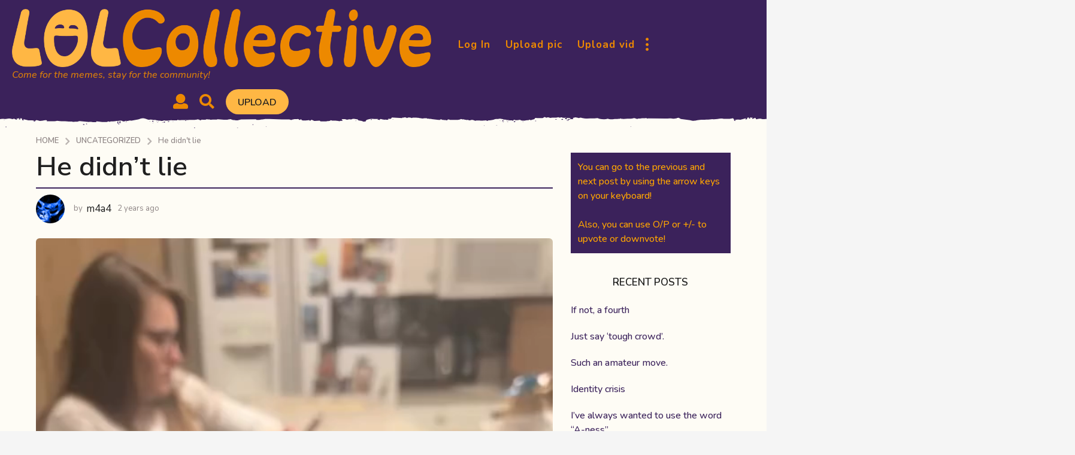

--- FILE ---
content_type: text/html; charset=UTF-8
request_url: https://www.lolcollective.com/p/86753
body_size: 37402
content:
<!DOCTYPE HTML>
<html lang="en-US">
	<head>
		<meta charset="UTF-8">
		<meta name="viewport" content="width=device-width, initial-scale=1.0, maximum-scale=1.0, user-scalable=no">
					<link rel="pingback" href="https://www.lolcollective.com/xmlrpc.php">
				<title>He didn&#8217;t lie &#8211; LolCollective</title>
<meta name='robots' content='max-image-preview:large' />
	<script type="text/javascript">
		(function( $ ) {

			var themeModeStylesheetURL = 'https://www.lolcollective.com/wp-content/themes/boombox/css/night-mode.min.css';
			var getCookie = function( cname ) {
				var name = cname + "=";
				var decodedCookie = decodeURIComponent( document.cookie );
				var ca = decodedCookie.split( ';' );
				for ( var i = 0; i < ca.length; i++ ) {
					var c = ca[i];
					while ( c.charAt( 0 ) == ' ' ) {
						c = c.substring( 1 );
					}
					if ( c.indexOf( name ) == 0 ) {
						return c.substring( name.length, c.length );
					}
				}
				return "";
			};
			var setCookie = function( cname, cvalue, exdays ) {
				var d = new Date();
				d.setTime( d.getTime() + (exdays * 24 * 60 * 60 * 1000) );
				var expires = "expires=" + d.toUTCString();
				document.cookie = cname + "=" + cvalue + ";" + expires + ";path=/";
			};
			var delete_cookie = function( cname ) {
				setCookie( cname, null, 0 );
			};
			var appendThemeModeLink = function() {
				var link = document.createElement( 'link' );
				var targetNode = document.getElementById( 'boombox-primary-style-inline-css' );
				link.rel = 'stylesheet';
				link.id = 'boombox-theme-mode-css';
				link.href = themeModeStylesheetURL;
				link.media = 'all';

				targetNode.parentNode.insertBefore( link, targetNode.nextSibling );
			};

			document.addEventListener( 'DOMContentLoaded', function() {
				var switchers = document.querySelectorAll( '.bb-mode-switcher .bb-mode-toggle' );

				for ( var i = 0; i < switchers.length; i++ ) {
					switchers[i].addEventListener( 'click', function(e) {
					    e.preventDefault();
						var stylesheet = document.getElementById( 'boombox-theme-mode-css' );
						if ( !!getCookie( 'boombox-theme-mode' ) ) {
							if ( stylesheet ) {
								stylesheet.setAttribute( 'disabled', 'disabled' );
							}
                            document.body.classList.remove("boombox-mode-on");
							delete_cookie( 'boombox-theme-mode' );
						} else {
							if ( stylesheet ) {
								stylesheet.removeAttribute( 'disabled' );
							} else {
								appendThemeModeLink();
							}
                            document.body.classList.add("boombox-mode-on");
							setCookie( 'boombox-theme-mode', 1, 365 );
						}
					} );
				}

                if ( !!getCookie( 'boombox-theme-mode' ) ) {
                    document.body.classList.add("boombox-mode-on");
                }
			} );

			if ( !!getCookie( 'boombox-theme-mode' ) ) {

				var appendInterval = setInterval( function() {
					if ( document.getElementById( 'boombox-primary-style-inline-css' ) ) {
						clearInterval( appendInterval );
						appendThemeModeLink();
					}
				}, 25 );
			}

		})();
	</script><link rel='dns-prefetch' href='//cdnjs.cloudflare.com' />
<link rel='dns-prefetch' href='//fonts.googleapis.com' />
<link rel="alternate" type="application/rss+xml" title="LolCollective &raquo; Feed" href="https://www.lolcollective.com/feed" />
<link rel="alternate" type="application/rss+xml" title="LolCollective &raquo; Comments Feed" href="https://www.lolcollective.com/comments/feed" />
<link rel="alternate" type="application/rss+xml" title="LolCollective &raquo; He didn&#8217;t lie Comments Feed" href="https://www.lolcollective.com/p/86753/feed" />
<link rel="alternate" title="oEmbed (JSON)" type="application/json+oembed" href="https://www.lolcollective.com/wp-json/oembed/1.0/embed?url=https%3A%2F%2Fwww.lolcollective.com%2Fp%2F86753" />
<link rel="alternate" title="oEmbed (XML)" type="text/xml+oembed" href="https://www.lolcollective.com/wp-json/oembed/1.0/embed?url=https%3A%2F%2Fwww.lolcollective.com%2Fp%2F86753&#038;format=xml" />
<style id='wp-img-auto-sizes-contain-inline-css' type='text/css'>
img:is([sizes=auto i],[sizes^="auto," i]){contain-intrinsic-size:3000px 1500px}
/*# sourceURL=wp-img-auto-sizes-contain-inline-css */
</style>
<link rel='stylesheet' id='zombify-iconfonts-css' href='https://www.lolcollective.com/wp-content/plugins/zombify/assets/fonts/icon-fonts/icomoon/style.min.css?ver=1.7.5' type='text/css' media='all' />
<link rel='stylesheet' id='zombify-style-css' href='https://www.lolcollective.com/wp-content/plugins/zombify/assets/css/zombify.min.css?ver=1.7.5' type='text/css' media='all' />
<link rel='stylesheet' id='zombify-froala-pkgd-css-css' href='https://www.lolcollective.com/wp-content/plugins/zombify/assets/js/plugins/froala-editor/css/froala_editor.pkgd.min.css?ver=1.7.5' type='text/css' media='all' />
<link rel='stylesheet' id='zombify-froala-css-css' href='https://www.lolcollective.com/wp-content/plugins/zombify/assets/js/plugins/froala-editor/css/froala_style.min.css?ver=1.7.5' type='text/css' media='all' />
<link rel='stylesheet' id='zombify-froala-font-awesome-css' href='https://cdnjs.cloudflare.com/ajax/libs/font-awesome/4.4.0/css/font-awesome.min.css?ver=1.7.5' type='text/css' media='all' />
<link rel='stylesheet' id='mediaelement-css' href='https://www.lolcollective.com/wp-includes/js/mediaelement/mediaelementplayer-legacy.min.css?ver=4.2.17' type='text/css' media='all' />
<link rel='stylesheet' id='wp-mediaelement-css' href='https://www.lolcollective.com/wp-includes/js/mediaelement/wp-mediaelement.min.css?ver=6.9' type='text/css' media='all' />
<link rel='stylesheet' id='zombify-plugins-css-css' href='https://www.lolcollective.com/wp-content/plugins/zombify/assets/js/plugins/zombify-plugins.min.css?ver=1.7.5' type='text/css' media='all' />
<style id='zombify-plugins-css-inline-css' type='text/css'>
/* Primary Color Scheme */

/* background color */
#zombify-main-section.zf-story .zf-start .zf-add-component i,#zombify-main-section .zf-uploader .zf-label .zf-label_text,#zombify-main-section.zf-story .zf-components .zf-components_plus,#zombify-main-section .zf-checkbox-currect input:checked+.zf-toggle .zf-icon,#zombify-main-section-front .zf-list .zf-next-prev-pagination .zf-nav,
#zf-fixed-bottom-pane .zf-button, .zf-fixed-bottom-pane .zf-button,.zf-create-box .zf-item:hover .zf-wrapper,#zombify-main-section-front .zf-poll .zf-quiz_answer .zf-poll-stat,#zombify-main-section .zf-button,#zombify-main-section .zf-upload-content .zf-uploader .zf-label .zf-icon,.zombify-submit-popup .zf-content .zf-btn-group .zf-btn.zf-create, #zombify-main-section .zf-progressbar .zf-progressbar-active,#zombify-main-section-front .zf-quiz .zf-quiz_answer.zf-input .zf-quiz-guess-btn {
  background-color: #49c793;
}

/* text color */
#zombify-main-section .zf-item-wrapper .zf-body.zf-numeric .zf-index,#zombify-main-section.zf-meme .zf-options .zf-options_toggle,#zombify-main-section-front .zf-comments .bypostauthor > .comment-body .vcard .fn,
#zombify-main-section #zf-options-section .zf-head .zf-icon,.zf-create-box .zf-item .zf-icon, #zombify-main-section .zf-item-wrapper .zf-type-wrapper,#zombify-main-section-front .zf-quiz .zf-quiz_question .zf-quiz_header .zf-number,.zombify-create-popup .zf-popup_close:hover i,.zombify-submit-popup .zf-popup_close:hover i,
.zf-desktop #zombify-main-section.zf-story .zf-components .zf-add-component:hover,#zombify-main-section.zombify-personality-quiz .zf-item-wrapper .zf-type-wrapper, #zombify-main-section.zf-story .zf-item-wrapper .zf-type-wrapper,#zombify-main-section-front .zf-create-page .zf-title,#zombify-main-section-front a,#zombify-main-section-front .zf-list .zf-list_item .zf-list_header .zf-number,.zf-desktop #zombify-main-section-front .zf-list .zf-list_item .zf-list_header .zf-list_title:hover a,#zombify-main-section .fr-toolbar .fr-command.fr-btn.fr-active, .fr-popup .fr-command.fr-btn.fr-active,
#zombify-main-section h1, #zombify-main-section h2, #zombify-main-section h3, #zombify-main-section h4, #zombify-main-section h5, #zombify-main-section h6,#zombify-main-section h1, #zombify-main-section h2, #zombify-main-section h3, #zombify-main-section h4, #zombify-main-section h5, #zombify-main-section h6 {
  color: #49c793;
}

/* border color */
.zf-fixed-bottom-pane,#zombify-main-section .zf-button,#zombify-main-section .zf-checkbox-currect input:checked+.zf-toggle .zf-icon,#zombify-main-section .fr-toolbar,
#zf-fixed-bottom-pane .zf-button, .zf-fixed-bottom-pane .zf-button,#zombify-main-section-front .zombify-comments .zf-tabs-menu li.zf-active,
#zf-fixed-bottom-pane {
  border-color: #49c793;
}
/*# sourceURL=zombify-plugins-css-inline-css */
</style>
<style id='wp-emoji-styles-inline-css' type='text/css'>

	img.wp-smiley, img.emoji {
		display: inline !important;
		border: none !important;
		box-shadow: none !important;
		height: 1em !important;
		width: 1em !important;
		margin: 0 0.07em !important;
		vertical-align: -0.1em !important;
		background: none !important;
		padding: 0 !important;
	}
/*# sourceURL=wp-emoji-styles-inline-css */
</style>
<style id='wp-block-library-inline-css' type='text/css'>
:root{--wp-block-synced-color:#7a00df;--wp-block-synced-color--rgb:122,0,223;--wp-bound-block-color:var(--wp-block-synced-color);--wp-editor-canvas-background:#ddd;--wp-admin-theme-color:#007cba;--wp-admin-theme-color--rgb:0,124,186;--wp-admin-theme-color-darker-10:#006ba1;--wp-admin-theme-color-darker-10--rgb:0,107,160.5;--wp-admin-theme-color-darker-20:#005a87;--wp-admin-theme-color-darker-20--rgb:0,90,135;--wp-admin-border-width-focus:2px}@media (min-resolution:192dpi){:root{--wp-admin-border-width-focus:1.5px}}.wp-element-button{cursor:pointer}:root .has-very-light-gray-background-color{background-color:#eee}:root .has-very-dark-gray-background-color{background-color:#313131}:root .has-very-light-gray-color{color:#eee}:root .has-very-dark-gray-color{color:#313131}:root .has-vivid-green-cyan-to-vivid-cyan-blue-gradient-background{background:linear-gradient(135deg,#00d084,#0693e3)}:root .has-purple-crush-gradient-background{background:linear-gradient(135deg,#34e2e4,#4721fb 50%,#ab1dfe)}:root .has-hazy-dawn-gradient-background{background:linear-gradient(135deg,#faaca8,#dad0ec)}:root .has-subdued-olive-gradient-background{background:linear-gradient(135deg,#fafae1,#67a671)}:root .has-atomic-cream-gradient-background{background:linear-gradient(135deg,#fdd79a,#004a59)}:root .has-nightshade-gradient-background{background:linear-gradient(135deg,#330968,#31cdcf)}:root .has-midnight-gradient-background{background:linear-gradient(135deg,#020381,#2874fc)}:root{--wp--preset--font-size--normal:16px;--wp--preset--font-size--huge:42px}.has-regular-font-size{font-size:1em}.has-larger-font-size{font-size:2.625em}.has-normal-font-size{font-size:var(--wp--preset--font-size--normal)}.has-huge-font-size{font-size:var(--wp--preset--font-size--huge)}.has-text-align-center{text-align:center}.has-text-align-left{text-align:left}.has-text-align-right{text-align:right}.has-fit-text{white-space:nowrap!important}#end-resizable-editor-section{display:none}.aligncenter{clear:both}.items-justified-left{justify-content:flex-start}.items-justified-center{justify-content:center}.items-justified-right{justify-content:flex-end}.items-justified-space-between{justify-content:space-between}.screen-reader-text{border:0;clip-path:inset(50%);height:1px;margin:-1px;overflow:hidden;padding:0;position:absolute;width:1px;word-wrap:normal!important}.screen-reader-text:focus{background-color:#ddd;clip-path:none;color:#444;display:block;font-size:1em;height:auto;left:5px;line-height:normal;padding:15px 23px 14px;text-decoration:none;top:5px;width:auto;z-index:100000}html :where(.has-border-color){border-style:solid}html :where([style*=border-top-color]){border-top-style:solid}html :where([style*=border-right-color]){border-right-style:solid}html :where([style*=border-bottom-color]){border-bottom-style:solid}html :where([style*=border-left-color]){border-left-style:solid}html :where([style*=border-width]){border-style:solid}html :where([style*=border-top-width]){border-top-style:solid}html :where([style*=border-right-width]){border-right-style:solid}html :where([style*=border-bottom-width]){border-bottom-style:solid}html :where([style*=border-left-width]){border-left-style:solid}html :where(img[class*=wp-image-]){height:auto;max-width:100%}:where(figure){margin:0 0 1em}html :where(.is-position-sticky){--wp-admin--admin-bar--position-offset:var(--wp-admin--admin-bar--height,0px)}@media screen and (max-width:600px){html :where(.is-position-sticky){--wp-admin--admin-bar--position-offset:0px}}

/*# sourceURL=wp-block-library-inline-css */
</style><style id='global-styles-inline-css' type='text/css'>
:root{--wp--preset--aspect-ratio--square: 1;--wp--preset--aspect-ratio--4-3: 4/3;--wp--preset--aspect-ratio--3-4: 3/4;--wp--preset--aspect-ratio--3-2: 3/2;--wp--preset--aspect-ratio--2-3: 2/3;--wp--preset--aspect-ratio--16-9: 16/9;--wp--preset--aspect-ratio--9-16: 9/16;--wp--preset--color--black: #000000;--wp--preset--color--cyan-bluish-gray: #abb8c3;--wp--preset--color--white: #ffffff;--wp--preset--color--pale-pink: #f78da7;--wp--preset--color--vivid-red: #cf2e2e;--wp--preset--color--luminous-vivid-orange: #ff6900;--wp--preset--color--luminous-vivid-amber: #fcb900;--wp--preset--color--light-green-cyan: #7bdcb5;--wp--preset--color--vivid-green-cyan: #00d084;--wp--preset--color--pale-cyan-blue: #8ed1fc;--wp--preset--color--vivid-cyan-blue: #0693e3;--wp--preset--color--vivid-purple: #9b51e0;--wp--preset--gradient--vivid-cyan-blue-to-vivid-purple: linear-gradient(135deg,rgb(6,147,227) 0%,rgb(155,81,224) 100%);--wp--preset--gradient--light-green-cyan-to-vivid-green-cyan: linear-gradient(135deg,rgb(122,220,180) 0%,rgb(0,208,130) 100%);--wp--preset--gradient--luminous-vivid-amber-to-luminous-vivid-orange: linear-gradient(135deg,rgb(252,185,0) 0%,rgb(255,105,0) 100%);--wp--preset--gradient--luminous-vivid-orange-to-vivid-red: linear-gradient(135deg,rgb(255,105,0) 0%,rgb(207,46,46) 100%);--wp--preset--gradient--very-light-gray-to-cyan-bluish-gray: linear-gradient(135deg,rgb(238,238,238) 0%,rgb(169,184,195) 100%);--wp--preset--gradient--cool-to-warm-spectrum: linear-gradient(135deg,rgb(74,234,220) 0%,rgb(151,120,209) 20%,rgb(207,42,186) 40%,rgb(238,44,130) 60%,rgb(251,105,98) 80%,rgb(254,248,76) 100%);--wp--preset--gradient--blush-light-purple: linear-gradient(135deg,rgb(255,206,236) 0%,rgb(152,150,240) 100%);--wp--preset--gradient--blush-bordeaux: linear-gradient(135deg,rgb(254,205,165) 0%,rgb(254,45,45) 50%,rgb(107,0,62) 100%);--wp--preset--gradient--luminous-dusk: linear-gradient(135deg,rgb(255,203,112) 0%,rgb(199,81,192) 50%,rgb(65,88,208) 100%);--wp--preset--gradient--pale-ocean: linear-gradient(135deg,rgb(255,245,203) 0%,rgb(182,227,212) 50%,rgb(51,167,181) 100%);--wp--preset--gradient--electric-grass: linear-gradient(135deg,rgb(202,248,128) 0%,rgb(113,206,126) 100%);--wp--preset--gradient--midnight: linear-gradient(135deg,rgb(2,3,129) 0%,rgb(40,116,252) 100%);--wp--preset--font-size--small: 13px;--wp--preset--font-size--medium: 20px;--wp--preset--font-size--large: 36px;--wp--preset--font-size--x-large: 42px;--wp--preset--spacing--20: 0.44rem;--wp--preset--spacing--30: 0.67rem;--wp--preset--spacing--40: 1rem;--wp--preset--spacing--50: 1.5rem;--wp--preset--spacing--60: 2.25rem;--wp--preset--spacing--70: 3.38rem;--wp--preset--spacing--80: 5.06rem;--wp--preset--shadow--natural: 6px 6px 9px rgba(0, 0, 0, 0.2);--wp--preset--shadow--deep: 12px 12px 50px rgba(0, 0, 0, 0.4);--wp--preset--shadow--sharp: 6px 6px 0px rgba(0, 0, 0, 0.2);--wp--preset--shadow--outlined: 6px 6px 0px -3px rgb(255, 255, 255), 6px 6px rgb(0, 0, 0);--wp--preset--shadow--crisp: 6px 6px 0px rgb(0, 0, 0);}:where(.is-layout-flex){gap: 0.5em;}:where(.is-layout-grid){gap: 0.5em;}body .is-layout-flex{display: flex;}.is-layout-flex{flex-wrap: wrap;align-items: center;}.is-layout-flex > :is(*, div){margin: 0;}body .is-layout-grid{display: grid;}.is-layout-grid > :is(*, div){margin: 0;}:where(.wp-block-columns.is-layout-flex){gap: 2em;}:where(.wp-block-columns.is-layout-grid){gap: 2em;}:where(.wp-block-post-template.is-layout-flex){gap: 1.25em;}:where(.wp-block-post-template.is-layout-grid){gap: 1.25em;}.has-black-color{color: var(--wp--preset--color--black) !important;}.has-cyan-bluish-gray-color{color: var(--wp--preset--color--cyan-bluish-gray) !important;}.has-white-color{color: var(--wp--preset--color--white) !important;}.has-pale-pink-color{color: var(--wp--preset--color--pale-pink) !important;}.has-vivid-red-color{color: var(--wp--preset--color--vivid-red) !important;}.has-luminous-vivid-orange-color{color: var(--wp--preset--color--luminous-vivid-orange) !important;}.has-luminous-vivid-amber-color{color: var(--wp--preset--color--luminous-vivid-amber) !important;}.has-light-green-cyan-color{color: var(--wp--preset--color--light-green-cyan) !important;}.has-vivid-green-cyan-color{color: var(--wp--preset--color--vivid-green-cyan) !important;}.has-pale-cyan-blue-color{color: var(--wp--preset--color--pale-cyan-blue) !important;}.has-vivid-cyan-blue-color{color: var(--wp--preset--color--vivid-cyan-blue) !important;}.has-vivid-purple-color{color: var(--wp--preset--color--vivid-purple) !important;}.has-black-background-color{background-color: var(--wp--preset--color--black) !important;}.has-cyan-bluish-gray-background-color{background-color: var(--wp--preset--color--cyan-bluish-gray) !important;}.has-white-background-color{background-color: var(--wp--preset--color--white) !important;}.has-pale-pink-background-color{background-color: var(--wp--preset--color--pale-pink) !important;}.has-vivid-red-background-color{background-color: var(--wp--preset--color--vivid-red) !important;}.has-luminous-vivid-orange-background-color{background-color: var(--wp--preset--color--luminous-vivid-orange) !important;}.has-luminous-vivid-amber-background-color{background-color: var(--wp--preset--color--luminous-vivid-amber) !important;}.has-light-green-cyan-background-color{background-color: var(--wp--preset--color--light-green-cyan) !important;}.has-vivid-green-cyan-background-color{background-color: var(--wp--preset--color--vivid-green-cyan) !important;}.has-pale-cyan-blue-background-color{background-color: var(--wp--preset--color--pale-cyan-blue) !important;}.has-vivid-cyan-blue-background-color{background-color: var(--wp--preset--color--vivid-cyan-blue) !important;}.has-vivid-purple-background-color{background-color: var(--wp--preset--color--vivid-purple) !important;}.has-black-border-color{border-color: var(--wp--preset--color--black) !important;}.has-cyan-bluish-gray-border-color{border-color: var(--wp--preset--color--cyan-bluish-gray) !important;}.has-white-border-color{border-color: var(--wp--preset--color--white) !important;}.has-pale-pink-border-color{border-color: var(--wp--preset--color--pale-pink) !important;}.has-vivid-red-border-color{border-color: var(--wp--preset--color--vivid-red) !important;}.has-luminous-vivid-orange-border-color{border-color: var(--wp--preset--color--luminous-vivid-orange) !important;}.has-luminous-vivid-amber-border-color{border-color: var(--wp--preset--color--luminous-vivid-amber) !important;}.has-light-green-cyan-border-color{border-color: var(--wp--preset--color--light-green-cyan) !important;}.has-vivid-green-cyan-border-color{border-color: var(--wp--preset--color--vivid-green-cyan) !important;}.has-pale-cyan-blue-border-color{border-color: var(--wp--preset--color--pale-cyan-blue) !important;}.has-vivid-cyan-blue-border-color{border-color: var(--wp--preset--color--vivid-cyan-blue) !important;}.has-vivid-purple-border-color{border-color: var(--wp--preset--color--vivid-purple) !important;}.has-vivid-cyan-blue-to-vivid-purple-gradient-background{background: var(--wp--preset--gradient--vivid-cyan-blue-to-vivid-purple) !important;}.has-light-green-cyan-to-vivid-green-cyan-gradient-background{background: var(--wp--preset--gradient--light-green-cyan-to-vivid-green-cyan) !important;}.has-luminous-vivid-amber-to-luminous-vivid-orange-gradient-background{background: var(--wp--preset--gradient--luminous-vivid-amber-to-luminous-vivid-orange) !important;}.has-luminous-vivid-orange-to-vivid-red-gradient-background{background: var(--wp--preset--gradient--luminous-vivid-orange-to-vivid-red) !important;}.has-very-light-gray-to-cyan-bluish-gray-gradient-background{background: var(--wp--preset--gradient--very-light-gray-to-cyan-bluish-gray) !important;}.has-cool-to-warm-spectrum-gradient-background{background: var(--wp--preset--gradient--cool-to-warm-spectrum) !important;}.has-blush-light-purple-gradient-background{background: var(--wp--preset--gradient--blush-light-purple) !important;}.has-blush-bordeaux-gradient-background{background: var(--wp--preset--gradient--blush-bordeaux) !important;}.has-luminous-dusk-gradient-background{background: var(--wp--preset--gradient--luminous-dusk) !important;}.has-pale-ocean-gradient-background{background: var(--wp--preset--gradient--pale-ocean) !important;}.has-electric-grass-gradient-background{background: var(--wp--preset--gradient--electric-grass) !important;}.has-midnight-gradient-background{background: var(--wp--preset--gradient--midnight) !important;}.has-small-font-size{font-size: var(--wp--preset--font-size--small) !important;}.has-medium-font-size{font-size: var(--wp--preset--font-size--medium) !important;}.has-large-font-size{font-size: var(--wp--preset--font-size--large) !important;}.has-x-large-font-size{font-size: var(--wp--preset--font-size--x-large) !important;}
/*# sourceURL=global-styles-inline-css */
</style>

<style id='classic-theme-styles-inline-css' type='text/css'>
/*! This file is auto-generated */
.wp-block-button__link{color:#fff;background-color:#32373c;border-radius:9999px;box-shadow:none;text-decoration:none;padding:calc(.667em + 2px) calc(1.333em + 2px);font-size:1.125em}.wp-block-file__button{background:#32373c;color:#fff;text-decoration:none}
/*# sourceURL=/wp-includes/css/classic-themes.min.css */
</style>
<link rel='stylesheet' id='bp-parent-css-css' href='https://www.lolcollective.com/wp-content/themes/boombox/buddypress/css/buddypress.min.css?ver=2.9.9' type='text/css' media='screen' />
<link rel='stylesheet' id='wsl-widget-css' href='https://www.lolcollective.com/wp-content/plugins/wordpress-social-login/assets/css/style.css?ver=6.9' type='text/css' media='all' />
<link rel='stylesheet' id='boombox-styles-min-css' href='https://www.lolcollective.com/wp-content/themes/boombox/js/plugins/plugins.min.css?ver=2.9.9' type='text/css' media='all' />
<link rel='stylesheet' id='boombox-icomoon-style-css' href='https://www.lolcollective.com/wp-content/themes/boombox/fonts/icon-fonts/icomoon/icons.min.css?ver=2.9.9' type='text/css' media='all' />
<link rel='stylesheet' id='boombox-fonts-css' href='https://fonts.googleapis.com/css?family=Nunito%3A300%2C300i%2C400%2C400i%2C500%2C500i%2C600%2C600i%2C700%2C700i%2C800%2C800i%2C900%2C900i%7CNunito+Sans%3A300%2C300i%2C400%2C400i%2C500%2C500i%2C600%2C600i%2C700%2C700i%2C800%2C800i%2C900%2C900i&#038;subset=latin%2Clatin-ext&#038;ver=2.9.9' type='text/css' media='all' />
<link rel='stylesheet' id='boombox-primary-style-css' href='https://www.lolcollective.com/wp-content/themes/boombox/css/style.min.css?ver=2.9.9' type='text/css' media='all' />
<style id='boombox-primary-style-inline-css' type='text/css'>

		/* -- Mobile Header -- */
		.bb-header.header-mobile .header-row {
			background-color: #3b225b;
			color: #ffb744;
		}
		/* If you need to specify different color for bottom/top header, use this code */
		.bb-header.header-mobile.g-style .header-c {
			color: #ffb744;
		}
		/* Mobile header breakpoint */
		@media (min-width: 992px) {
			.bb-show-desktop-header {
			  display: block;
			}
			.bb-show-mobile-header {
			  display: none;
			}
		}
	
		/* --site title color */
		.branding h1 {
		  color: #1f1f1f;
		}
	
		/* -top */
		.bb-header.header-desktop .top-header {
		  background-color: #3b225b;
		}
	
		.bb-header.header-desktop .top-header .bb-header-icon:hover,
		.bb-header.header-desktop .top-header  .bb-header-icon.active,
		.bb-header.header-desktop .top-header .main-navigation > ul > li:hover,
		.bb-header.header-desktop .top-header .main-navigation > ul > li.current-menu-item > a {
		  color: #505050;
		}
	
		/* --top pattern */
		.bb-header.header-desktop .top-header svg {
		  fill: #3b225b;
		}
	
		/* --top text color */
		.bb-header.header-desktop .top-header {
		  color: #ed8900;
		}
	
		.bb-header.header-desktop .top-header .create-post {
		  background-color: #ffb744;
		}
	
		/* --top button color */
		.bb-header.header-desktop .top-header .create-post {
		  color: #1f1f1f;
		}
		
		/* --top Typography */
		.bb-header.header-desktop .top-header .main-navigation {
			font-family: inherit;
			font-size: inherit;
			font-style : inherit;
			font-weight: inherit;
			letter-spacing: inherit;
			text-transform: inherit;
		}
		
		.bb-header.header-desktop .top-header .main-navigation .sub-menu {
			font-family: inherit;
			font-size: 14px;
			font-style : inherit;
			font-weight: 500;
			letter-spacing: inherit;
			text-transform: inherit;
		}
	
		.bb-header.header-desktop .bottom-header .bb-header-icon:hover,
		.bb-header.header-desktop .bottom-header .bb-header-icon.active,
		.bb-header.header-desktop .bottom-header .main-navigation > ul > li:hover,
		.bb-header.header-desktop .bottom-header .main-navigation > ul > li.current-menu-item > a,
		.bb-header.header-desktop .bottom-header .main-navigation > ul > li.current-menu-item > .dropdown-toggle {
		  color: #505050;
		}
	
		/* -bottom */
		.bb-header.header-desktop .bottom-header {
		  background-color: #ffffff;
		}
	
		.bb-header.header-desktop .bottom-header svg {
		  fill: #ffffff;
		}
	
		/* --bottom text color */
		.bb-header.header-desktop .bottom-header {
		  color: #661e94;
		}
	
		.bb-header.header-desktop .bottom-header .main-navigation ul li:before,
		.bb-header.header-desktop .bottom-header .account-box .user:after,
		.bb-header.header-desktop .bottom-header .create-post:before,
		.bb-header.header-desktop .bottom-header .menu-button:after {
		  border-color: #661e94;
		}
	
		.bb-header.header-desktop .bottom-header .create-post {
		  background-color: #ffb744;
		}
	
		/* --bottom button color */
		.bb-header.header-desktop .create-post {
		  color: #1f1f1f;
		}
		
		/* --bottom Typography */
		.bb-header.header-desktop .bottom-header .main-navigation {
			font-family: inherit;
			font-size: inherit;
			font-style : inherit;
			font-weight: inherit;
			letter-spacing: inherit;
			text-transform: inherit;
		}
		
		.bb-header.header-desktop .bottom-header .main-navigation .sub-menu {
			font-family: inherit;
			font-size: 14px;
			font-style : inherit;
			font-weight: 500;
			letter-spacing: inherit;
			text-transform: inherit;
		}

		/* -- Logo Margin for Desktop */
		.bb-header.header-desktop .branding {
			margin-top: 15px;
			margin-bottom: 15px;
		}
		/* -- Logo Margin for Mobile */
		.bb-header.header-mobile .branding {
			margin-top: 5px;
			margin-bottom: 5px;
		}
		

		/* Custom Footer Styles */
	
		/* -top */
		.footer {
		  background-color: #3b225b;
		}
	
		.footer .footer-top svg {
		  fill: #3b225b;
		}
	
		.footer .footer-bottom svg {
		  fill: #282828;
		}
	
		/* -primary color */
		/* --primary bg */
		#footer .cat-item.current-cat a,
		#footer .widget_mc4wp_form_widget:before,#footer .widget_create_post:before,
		#footer .cat-item a:hover,
		#footer button[type="submit"],
		#footer input[type="submit"],
		#footer .bb-btn, #footer .bnt.primary {
		  background-color: #ffb744;
		}
	
		/* --primary text */
		#footer .widget_mc4wp_form_widget:before,#footer .widget_create_post:before,
		#footer button[type="submit"],
		#footer input[type="submit"],
		#footer .bb-btn, #footer .bb-bnt-primary {
		  color: #000000;
		}
	
		/* --primary hover */
		#footer a:hover {
		  color: #ffb744;
		}
	
		#footer .widget_categories ul li a:hover,
		#footer .widget_archive ul li a:hover,
		#footer .widget_pages ul li a:hover,
		#footer .widget_meta ul li a:hover,
		#footer .widget_nav_menu ul li a:hover {
		  background-color: #ffb744;
		  color: #000000;
		}
	
		#footer .slick-dots li.slick-active button:before,
		#footer .widget_tag_cloud a:hover {
		  border-color:#ffb744;
		}
	
		/* -heading color */
		#footer .bb-featured-strip .item .title,
		#footer .slick-dots li button:before,
		#footer h1,#footer h2,#footer h3,#footer h4, #footer h5,#footer h6,
		#footer .widget-title {
		  color: #ed8900;
		}
	
		/* -text color */
		#footer,
		#footer .widget_recent_comments .recentcomments .comment-author-link,
		#footer .widget_recent_comments .recentcomments a,
		#footer .byline, #footer .posted-on,
		#footer .widget_nav_menu ul li,
		#footer .widget_categories ul li,
		#footer .widget_archive ul li,
		#footer .widget_pages ul li,
		#footer .widget_meta ul li {
		  color: #ffffff;
		}
		#footer .widget_tag_cloud  a, #footer select, #footer textarea, #footer input[type="tel"], #footer input[type="text"], #footer input[type="number"], #footer input[type="date"], #footer input[type="time"], #footer input[type="url"], #footer input[type="email"], #footer input[type="search"],#footer input[type="password"],
		#footer .widget_mc4wp_form_widget:after, #footer .widget_create_post:after {
			border-color: #ffffff;
		}
	
		#footer .widget_categories ul li a,
		#footer .widget_archive ul li a,
		#footer .widget_pages ul li a,
		#footer .widget_meta ul li a,
		#footer .widget_nav_menu ul li a,
		#footer .widget_tag_cloud a {
		  color: #ed8900;
		}
	
		/* -bottom */
		/* --text  color */
		#footer .footer-bottom {
		  background-color: #282828;
		  color: #ffffff;
		}
	
		/* --text  hover */
		#footer .footer-bottom a:hover {
		  color: #ffb744;
		}
/* - Page header - */

	/* -body bg color */
	body,.bb-post-gallery-content .bb-gl-header,
	.bb-cards-view .bb-post-single.style5 .site-main, .bb-cards-view .bb-post-single.style6 .container-inner  {
	    background-color: #f5f5f5;
	}
	form#mycred-transfer-form-transfer {
		background-color: #f5f5f5 !important;
	}
	
	.branding .site-title {
		font-family: -apple-system, BlinkMacSystemFont, "Segoe UI", Roboto, Oxygen-Sans, Ubuntu, Cantarell, "Helvetica Neue", sans-serif;
		font-weight:400;
		font-style:normal;
	}

	#background-image {
		background-size:cover;
	}

	/* -Font sizes */
	.widget-title {
		font-size: 17px;
	}
	body {
	    font-size: 16px;
	}
	@media screen and (min-width: 992px) {
		html {
			font-size: 16px;
		}
		.bb-post-single .s-post-title {
	    	font-size: 45px;
		}
	}

	/* -content bg color */
	.page-wrapper,
	#main,
	.bb-cards-view .bb-card-item,
	.bb-cards-view .widget_mc4wp_form_widget:after,
	.bb-cards-view .widget_create_post:after,
	.light-modal .modal-body,.light-modal,
	.bb-toggle .bb-header-dropdown.toggle-content,
	.bb-header.header-desktop .main-navigation .sub-menu,
	.bb-post-share-box .post-share-count,
	.bb-post-rating a,.comment-respond input[type=text], .comment-respond textarea, .comment-respond #commentform textarea#comment,
	.bb-fixed-pagination .page,.bb-fixed-pagination .pg-content,
	.bb-floating-navbar .floating-navbar-inner,
	.bb-featured-strip .bb-arrow-next, .bb-featured-strip .bb-arrow-prev,
	.bb-mobile-navigation,
	.mejs-container,.bb-post-gallery-content,
	.bb-dropdown .dropdown-toggle, .bb-dropdown .dropdown-content,
	.bb-stretched-view .bb-post-single.style5 .site-main, .bb-stretched-view .bb-post-single.style6 .container-inner,
	.bb-boxed-view .bb-post-single.style5 .site-main, .bb-boxed-view .bb-post-single.style6 .container-inner,
	.bb-advertisement.bb-sticky-bottom-area .bb-sticky-btm-el {
	  background-color: #fefcf5;
	  border-color: #fefcf5;
	}
	/* Temp Color: will be option in future */
	.bb-header.header-mobile.g-style .header-c {
		background: #fefcf5;
	}
	.bb-header-navigation .main-navigation .sub-menu:before,
	.bb-toggle .toggle-content.bb-header-dropdown:before {
	    border-color: transparent transparent #fefcf5;
	}
	select, .bb-form-block input, .bb-form-block select, .bb-form-block textarea,
	.bb-author-vcard .author {
		background-color: #fefcf5;
	}
	.bb-tabs .tabs-menu .count {
	  color: #fefcf5;
	}

	/* -page width */
	.page-wrapper {
	  width: 100%;
	}

	/* -primary color */
	/* --primary color for bg */
	.mark, mark,.box_list,
	.bb-tooltip:before,
	.bb-text-highlight.primary-color,
	#comments .nav-links a,
	.light-modal .modal-close,
	.quiz_row:hover,
	.progress-bar-success,
	.onoffswitch,.onoffswitch2,
	.widget_nav_menu ul li a:hover,
	.widget_categories ul li a:hover,
	.widget_archive ul li a:hover,
	.widget_pages ul li a:hover,
	.widget_meta ul li a:hover,
	.widget_mc4wp_form_widget:before,.widget_create_post:before,
	.widget_calendar table th a,
	.widget_calendar table td a,
	.go-top, .bb-affiliate-content .item-url,
	.bb-mobile-navigation .close,
	.bb-wp-pagination .page-numbers.next, .bb-wp-pagination .page-numbers.prev,
	.navigation.pagination .page-numbers.next, .navigation.pagination .page-numbers.prev,
	.bb-next-prev-pagination .page-link,
	.bb-next-pagination .page-link,
	.bb-post-share-box .post-share-count,
	.cat-item.current-cat a,
	.cat-item a:hover,
	.bb-fixed-pagination .page:hover .pg-arrow,
	button[type="submit"],
	input[type="submit"],
	.bb-btn.bb-btn-primary,.bb-btn.bb-btn-primary:hover,
	blockquote:before,.bb-btn.bb-btn-primary-outline:hover,.bb-post-gallery-content .bb-gl-meta .bb-gl-arrow,
	hr.primary-color,
	.bb-bg-primary, .bb-bg-primary.bb-btn,
	.bb-sticky-btm .btn-close {
	  background-color: #3b225b;
	}
	.bb-tooltip:after,
	hr.bb-line-dashed.primary-color, hr.bb-line-dotted.primary-color {
		border-top-color:#3b225b;
	}

	/* --primary text */
	.mark, mark,
	.bb-tooltip:before,
	.bb-wp-pagination .page-numbers.next, .bb-wp-pagination .page-numbers.prev,
	.navigation.pagination .page-numbers.next, .navigation.pagination .page-numbers.prev,
	.bb-text-highlight.primary-color,
	#comments .nav-links a,
	.light-modal .modal-close,
	.sr-only,.box_list,
	.quiz_row:hover, .bb-affiliate-content .item-url,
	.onoffswitch,.onoffswitch2,
	.bb-next-prev-pagination .page-link,
	.bb-next-pagination .page-link,
	.widget_nav_menu ul li a:hover,
	.widget_categories ul li a:hover,
	.widget_archive ul li a:hover,
	.widget_pages ul li a:hover,
	.widget_meta ul li a:hover,
	.cat-item.current-cat a,
	.widget_mc4wp_form_widget:before,.widget_create_post:before,
	.go-top,
	.widget_calendar table th a,
	.widget_calendar table td a,
	.bb-mobile-navigation .close,
	.bb-post-share-box .post-share-count,
	.bb-fixed-pagination .page:hover .pg-arrow,
	button[type="submit"],
	input[type="submit"],
	.bb-btn.bb-btn-primary,.bb-btn.bb-btn-primary:hover,.bb-btn.bb-btn-primary-outline:hover,
	blockquote:before,.bb-post-gallery-content .bb-gl-meta .bb-gl-arrow,
	.bb-bg-primary,
	.bb-sticky-btm .btn-close {
	  color: #eee8fc;
	}

	/* -primary color */
	/* --primary color for text */
	#cancel-comment-reply-link,
	.bb-affiliate-content .price:before,
	.bb-header-navigation .main-navigation > ul .sub-menu li:hover > a,
	.bb-header-navigation .main-navigation > ul .sub-menu li.current-menu-item a,
	.bb-header-navigation .more-navigation .section-navigation ul li:hover a,
	.bb-mobile-navigation .main-navigation li a:hover,.bb-mobile-navigation .main-navigation>ul>li .sub-menu li a:hover,
	.bb-mobile-navigation .main-navigation li.current-menu-item > a, .bb-mobile-navigation .main-navigation .sub-menu li.current-menu-item > a,
	.bb-mobile-navigation .main-navigation li.current-menu-item > .dropdown-toggle, .bb-mobile-navigation .main-navigation .sub-menu li.current-menu-item > .dropdown-toggle,
	.sticky .post-thumbnail:after,
	.entry-no-lg,
	.entry-title:hover a,
	.post-types .item:hover .bb-icon,
	.bb-text-dropcap.primary-color,
	.bb-btn-primary-outline,
	.bb-btn-link:hover,
	.bb-btn-link,#comments .bypostauthor > .comment-body .vcard .fn,
	.more-link:hover,
	.widget_bb-side-navigation .menu-item.menu-item-icon .bb-icon,
	.bb-price-block .current-price:before, .bb-price-block ins:before, .bb-price-block .amount:before, .product_list_widget ins .amount:before {
	  color: #3b225b;
	}

    .single.nsfw-post .bb-post-single .nsfw-post h3,
    .bb-post-nav .nsfw-post h3,
	.post-thumbnail .nsfw-post h3{
	    color: #3b225b !important;
	}
	.post-types .item:hover,
	.more-load-button button:hover,
	.bb-btn-primary-outline,.bb-btn-primary:hover,
	.widget_tag_cloud .tagcloud a:hover {
	  border-color: #3b225b;
	}

	.bb-tabs .tabs-menu li.active:before  {
		background-color: #3b225b;
	}

	/* -link color */
	a,.bb-timing-block .timing-seconds {
	  color:#3b225b
	}

	/* - base text color */
	body, html,
	.widget_recent_comments .recentcomments .comment-author-link,.widget_recent_comments .recentcomments a,
	.bb-header.header-desktop .main-navigation .sub-menu,
	.bb-header-dropdown.toggle-content,.comment-respond input[type=text], .comment-respond textarea,
	.featured-strip .slick-dots li button:before,
	.more-load-button button,.comment-vote .count,
	.bb-mobile-navigation .bb-header-search .search-submit,
	#comments .comment .comment-body .comment-content small .dropdown-toggle,
	.byline a,.byline .author-name,
	.bb-featured-strip .bb-arrow-next, .bb-featured-strip .bb-arrow-prev,
	.bb-price-block, .bb-price-block > .amount, .bb-price-block ins .amount,
	.bb-dropdown .dropdown-content a,
	.bb-author-vcard .auth-references a,
	.light-modal,
    .bb-author-vcard-mini .auth-url,
	.bb-post-gallery-content .bb-gl-meta .bb-gl-pagination b,
	 .bb-post-gallery-content.bb-mode-slide .bb-mode-switcher[data-mode=slide],
	 .bb-post-gallery-content.bb-mode-grid .bb-mode-switcher[data-mode=grid]{
	  color: #1f1f1f;
	}

	/* --heading text color */
	#comments .vcard .fn,
	.bb-fixed-pagination .page .pg-title,
	.more_items_x legend, .more_items legend, .more_items_glow,
	h1, h2, h3, h4, h5, h6 {
	  color: #1f1f1f;
	}
	.bb-tabs .tabs-menu li.active, .bb-tabs .tabs-menu li.active {
	  border-color: #1f1f1f;
	}
	.bb-tabs .tabs-menu .count {
	  background-color: #1f1f1f;
	}

	/* --secondary text color */
	s, strike, del,label,#comments .pingback .comment-body .comment-content, #comments .comment .comment-body .comment-content,
	#TB_ajaxWindowTitle,
	.bb-affiliate-content .price .old-price,
	.bb-header-navigation .more-navigation .sections-header,
	.bb-mobile-navigation .more-menu .more-menu-body .sections-header,
	.bb-post-share-box .bb-post-rating .count .text:after,
	.inline-popup .intro,.comment-vote a .bb-icon,
	.authentication .intro,.widget_recent_comments .recentcomments,
	.post-types .item .bb-icon,
	.bb-post-rating a,.post-thumbnail .thumbnail-caption,
	table thead th, table tfoot th, .bb-post-share-box .mobile-info,
	.widget_create_post .text,
	.widget_footer .text,
	.bb-author-vcard .author-info,.bb-author-vcard .auth-byline,
	.wp-caption .wp-caption-text, .wp-caption-dd,
	#comments .comments-title span,
	#comments .comment-notes,
	#comments .comment-metadata,
	.short-info .create-post .text,
	.bb-cat-links,
	.widget_bb-side-navigation .menu-item.menu-item-has-children .dropdown-toggle,
	.bb-post-meta .post-comments,.entry-sub-title,
	.bb-page-header .page-subtitle,
	.widget_bb-side-navigation .bb-widget-title,
	.bb-price-block .old-price,.bb-price-block del .amount,
	.widget_recent_comments .recentcomments,
	.bb-post-gallery-content .bb-gl-mode-switcher,
    .bb-author-vcard-mini .auth-byline, .bb-author-vcard-mini .auth-posted-on, .bb-author-vcard-mini .auth-title,
	.s-post-meta .post-comments,
	.bb-sec-label,
	.bb-breadcrumb.clr-style1, .bb-breadcrumb.clr-style1 a {
	  color: #8e8585;
	}

	::-webkit-input-placeholder {
	  color: #8e8585;
	}

	:-moz-placeholder {
	  color: #8e8585;
	}

	:-ms-input-placeholder {
	  color: #8e8585;
	}

	/* -font family */
	/* --base font family */
	body, html,
	#cancel-comment-reply-link,
	#comments .comments-title span {
	  font-family: Nunito,sans-serif;
	}

	/* --Post heading font family */
	.entry-title {
	 font-family: Nunito Sans,sans-serif;
	}

	/* --secondary font family */
	.bb-wp-pagination,.navigation.pagination,
	.comments-area h3,[class*=" mashicon-"] .text, [class^=mashicon-] .text,
	.entry-no-lg,
	.bb-reaction-box .title, .bb-reaction-box .reaction-item .reaction-vote-btn,
	#comments .comments-title, #comments .comment-reply-title,
	.bb-page-header .bb-trending-navigation ul li a,
	.widget-title,
	.bb-badge .text,.post-number,
	.more_items_x legend, .more_items legend, .more_items_glow,
	section.error-404 .text,
	.inline-popup .title,
	.authentication .title,
	.bb-other-posts .title,
	.bb-post-share-box h2,
	.bb-page-header h1 {
	  font-family: Nunito,sans-serif;
	}

	/* -border-color */
	.bb-page-header .container-bg, .bb-page-header.boxed.has-bg .container-bg,
	.bb-header-navigation .main-navigation .sub-menu,
	.bb-header-navigation .more-navigation .more-menu-header,
	.bb-header-navigation .more-navigation .more-menu-footer,
	.bb-mobile-navigation .more-menu .bb-badge-list,
	.bb-mobile-navigation .main-navigation,
	.bb-mobile-navigation .more-menu-body,
	.spinner-pulse,
	.bb-border-thumb,#comments .pingback, #comments .comment,
	.more-load-button button,
	.bb-post-rating .count .bb-icon,
	.quiz_row,.bb-post-collection .post-items .post-item .post-author-meta, .post-grid .page .post-author-meta, .post-list .post .post-author-meta, .post-list .page .post-author-meta,.post-list.standard .post footer,
	.post-list.standard .entry-sub-title,
	.more-load-button:before,
	.bb-mobile-navigation .bb-header-search form,
	#TB_window .shares,
	.wp-playlist,.boombox-comments .tabs-content,
	.post-types .item,
	.bb-page-header .bb-trending-navigation,
	.widget_mc4wp_form_widget:after,.widget_create_post:after,
	.bb-post-rating .inner,
	.bb-post-rating .point-btn,
	.widget_bb-side-navigation .menu-item.menu-item-has-children>a,
	.bb-author-vcard .author, #comments .comment-list, #comments .pingback .children .comment, #comments .comment .children .comment,
	.widget_social,
	.widget_subscribe,.bb-post-nav .pg-item,
	.bb-post-nav .page,.bb-tags a,.tagcloud a,
	.bb-next-prev-pagination,
	.widget_tag_cloud .tagcloud a,
	select, textarea, input[type="tel"], input[type="text"], input[type="number"], input[type="date"], input[type="time"], input[type="url"], input[type="email"], input[type="search"], input[type="password"],
	.bb-featured-menu:before,
	.select2-container--default .select2-selection--single, .select2-container--default .select2-search--dropdown .select2-search__field, .select2-dropdown,
	.bb-bordered-block:after,
	.bb-dropdown .dropdown-toggle, .bb-dropdown .dropdown-content, .bb-dropdown .dropdown-content li,.bb-post-gallery-content .bb-gl-mode-switcher,.bb-post-gallery-content .bb-gl-mode-switcher .bb-mode-switcher:first-child,
	.bb-tabs.tabs-horizontal .tabs-menu,.mixed-list .post-item-classic footer {
	  border-color: #3b225b;
	}
	hr, .bb-brand-block .brand-content:before {
	  background-color: #3b225b;
	}

	/* -secondary components bg color */
	.bb-fixed-pagination .page .pg-arrow,
	.captcha-container,.comment-respond form,
	.bb-post-share-box .post-meta,
	table tbody tr:nth-child(2n+1) th,
	table tbody tr:nth-child(2n+1) td,
	.bb-reaction-box .reaction-item .reaction-bar,
	.bb-reaction-box .reaction-item .reaction-vote-btn,
	.widget_bb-side-navigation .sub-menu .menu-item.menu-item-icon .bb-icon,
	#comments .pingback .comment-body .comment-reply-link, #comments .comment .comment-body .comment-reply-link,.bb-btn, button,
	.widget_sidebar_footer,
	.bb-form-block,
	.bb-author-vcard header,.bb-post-gallery-content .bb-gl-image-text,
	.bb-wp-pagination span.current, .bb-wp-pagination a.page-numbers:not(.next):not(.prev):hover,
	.navigation.pagination span.current, .navigation.pagination a.page-numbers:not(.next):not(.prev):hover,
	.bb-dropdown .dropdown-content li.active,
	.bb-post-gallery-content .bb-gl-image-text,
	.bb-media-placeholder:before,
	.bb-source-via .s-v-itm,
	.bb-tabs .tabs-content,.bb-reading-time {
		background-color: #3b225b;
	}

	/* -secondary components text color */
	.bb-fixed-pagination .page .pg-arrow,.bb-post-share-box .post-meta,.captcha-container input,.form-captcha .refresh-captcha,#comments .pingback .comment-body .comment-reply-link, #comments .comment .comment-body .comment-reply-link,.bb-reaction-box .reaction-item .reaction-vote-btn,.bb-reaction-box .reaction-item .reaction-bar,.bb-btn,.comment-respond form,
	.bb-wp-pagination span.current, .bb-wp-pagination a.page-numbers:not(.next):not(.prev):hover,
	.navigation.pagination span.current, .navigation.pagination a.page-numbers:not(.next):not(.prev):hover,
	.widget_bb-side-navigation .sub-menu .menu-item.menu-item-icon .bb-icon,
	.widget_sidebar_footer,
	.bb-author-vcard .header-info a,.bb-author-vcard .auth-name,
	.bb-dropdown .dropdown-content li.active,
	.bb-source-via .s-v-link,.bb-reading-time {
		color:#1f1f1f;
	}
	.captcha-container input {border-color:#1f1f1f}

	/* -border-radius */
	img,video,.comment-respond form,
	.captcha-container,
	.bb-media-placeholder,
	.bb-cards-view .bb-card-item,
	.post-thumbnail .video-wrapper,
	.post-thumbnail .view-full-post,
	.bb-post-share-box .post-meta,
	.hy_plyr canvas,.bb-featured-strip .item .media,
	.quiz_row,.box_list,
	.bb-border-thumb,
	.advertisement .massage,
	[class^="mashicon-"],
	#TB_window,
	#score_modal .shares a div, #TB_window .shares a div,
	.bb-mobile-navigation .close,
	.onoffswitch-label,
	.light-modal .modal-close,
	.onoffswitch2-label,
	.post-types .item,
	.onoffswitch,.onoffswitch2,
	.bb-page-header .bb-trending-navigation ul li.active a,
	.widget_mc4wp_form_widget:after,.widget_create_post:after,
	.bb-author-vcard .author,
	.widget_sidebar_footer,
	.short-info,
	.inline-popup,
	.bb-reaction-box .reaction-item .reaction-bar,
	.bb-reaction-box .reaction-item .reaction-vote-btn,
	.bb-post-share-box .post-share-count,
	.post-thumbnail,
	.share-button,
	.bb-post-rating .inner,
	.bb-page-header.boxed.has-bg .container-bg,
	.widget_subscribe,
	.widget_social,
	.sub-menu,
	.fancybox-skin,
	.widget_tag_cloud .tagcloud a,
	.bb-tags a,.tagcloud a, .bb-header-dropdown.toggle-content,
	.authentication .button, #respond .button, .wp-social-login-provider-list .button,
	.bb-bordered-block:after,
	.wpml-ls-legacy-dropdown, .wpml-ls-legacy-dropdown a.wpml-ls-item-toggle, .wpml-ls-legacy-dropdown-click, .wpml-ls-legacy-dropdown-click a.wpml-ls-item-toggle,
	.wpml-ls-legacy-dropdown .wpml-ls-sub-menu, .wpml-ls-legacy-dropdown-click .wpml-ls-sub-menu,
	.nsfw-post,
	.light-modal .modal-body,
	.bb-featured-area .featured-media, .bb-featured-area .featured-item,
	.s-post-featured-media.boxed .featured-media-el,
	.bb-source-via .s-v-itm,
	.bb-tabs .tabs-content,
	.bb-sticky-btm .btn-close {
	  -webkit-border-radius: 6px;
	     -moz-border-radius: 6px;
	          border-radius: 6px;
	}
	.bb-featured-area .featured-header {
      border-bottom-left-radius: 6px;
      border-bottom-right-radius: 6px;
    }

	/* --border-radius for inputs, buttons */
	.form-captcha img,.go-top,
	.bb-next-prev-pagination .page-link,
	.bb-next-pagination .page-link,
	.bb-wp-pagination a,.bb-wp-pagination span,
	.navigation.pagination a,.navigation.pagination span,
	.bb-affiliate-content .affiliate-link,
	.bb-btn, input, select, .select2-container--default .select2-selection--single, textarea, button, .bb-btn, #comments  li .comment-body .comment-reply-link, .bb-header.header-desktop  .create-post,
	.bb-affiliate-content .item-url,
	.bb-btn, input, select, textarea, button, .bb-btn, #comments  li .comment-body .comment-reply-link {
	  -webkit-border-radius: 24px;
	  -moz-border-radius: 24px;
	  border-radius: 24px;
	}

	/* --border-radius social icons */
	.social.circle ul li a {
	    -webkit-border-radius: 24px;
	    -moz-border-radius: 24px;
	    border-radius: 24px;
	}
	
	/* --Featured Menu options */
	.bb-featured-menu a {
	    background-color: transparent;
	    color: #000000;
	    
	    -webkit-border-radius: 18px;
	  -moz-border-radius: 18px;
	  border-radius: 18px;
	}


                /* *** Buddypress Plugin *** */

                /* -link color */
                #buddypress .visibility-toggle-link {
                  color:#3b225b
                }

                /* Base Text Color */
                .buddypress.widget .item-title,
                .buddypress.widget .item-options a.selected, 
                .buddypress.widget .item-options a:hover,
                .header .account-box .notifications-list.menu ul li a, #buddypress ul.button-nav li a,
                 #buddypress #object-nav li.current>a, #buddypress #object-nav li.selected>a,
                 #buddypress #object-nav li:hover>a, #buddypress #object-nav li:hover>span,
                 #buddypress .bbp-main-nav li.current>a, #buddypress .bbp-main-nav li.selected>a,
                 #buddypress .bbp-main-nav li:hover>a, #buddypress .bbp-main-nav li:hover>span,
                 #buddypress table td a,
                 /* Pagination */
                 #buddypress .pagination-links a,
				 #buddypress .pagination-links span,
				 #buddypress .pagination a,
				 #buddypress .pagination span,
				.gfy-bp-component .pagination a,
				.gfy-bp-component .pagination span,
				.gfy-bp-component .pagination span.dots,
				 #buddypress #latest-update {
                    color: #1f1f1f;
                }
                #buddypress #object-nav ul li:before, #buddypress .bbp-main-nav ul li:before {
                	background-color: #1f1f1f;
                }

                /* Heading Text Color */
                #buddypress table th,
                #buddypress .item-header a,
                #buddypress .activity-header a,
                #buddypress .acomment-header a,
                #buddypress #invite-list label,
                #buddypress .standard-form label,
                #buddypress .standard-form legend,
                #buddypress .standard-form span.label,
                #buddypress .messages-notices .thread-from a,
                #buddypress .messages-notices .thread-info a,
                #buddypress #item-header-content .group-name,
                #buddypress #item-header-content .member-name,
                #buddypress .message-metadata a {
                    color: #1f1f1f;
                }

                /* Secondary Text Color */
                #buddypress .notification-description a,
                #buddypress #item-header-content .group-activity,
                #buddypress #item-header-content .member-activity,
                #buddypress #register-page .field-visibility-settings-toggle, #buddypress #register-page .wp-social-login-connect-with, #buddypress .field-visibility-settings-close {
                    color: #8e8585;
                }

                #buddypress #register-page ::-webkit-input-placeholder, #buddypress #activate-page ::-webkit-input-placeholder {
                    color: #8e8585;
                }
                #buddypress #register-page ::-moz-placeholder, #buddypress #activate-page ::-moz-placeholder {
                    color: #8e8585;
                }
                #buddypress #register-page :-ms-input-placeholder, #buddypress #activate-page :-ms-input-placeholder {
                    color: #8e8585;
                }
                #buddypress #register-page :-moz-placeholder, #buddypress #activate-page :-moz-placeholder {
                    color: #8e8585;
                }

                #buddypress table .bbp-checkbox-check {
                	border-color: #8e8585;
                }

                /* Global Border Color */
                #buddypress table td,
                #buddypress table th,
                #buddypress .bbp-item-info,
                #buddypress .activity-list li,
                #buddypress .activity-meta a,
                #buddypress .acomment-options a,
                #buddypress .item-list .item-action a,
                #buddypress .bbp-radio-check,
                #buddypress .bbp-checkbox-check,
                #buddypress .standard-form .submit,
                #buddypress #invite-list li,
                #buddypress #invite-list li:first-child,

                #buddypress #blogs-list,
                #buddypress #groups-list,
                #buddypress #member-list,
                #buddypress #friend-list,
                #buddypress #admins-list,
                #buddypress #mods-list,
                #buddypress #members-list,
                #buddypress #request-list,
                #buddypress #group-list,

                #buddypress #blogs-list li,
                #buddypress #groups-list li,
                #buddypress #member-list li,
                #buddypress #friend-list li,
                #buddypress #admins-list li,
                #buddypress #mods-list li,
                #buddypress #members-list li,
                #buddypress #request-list li,
                #buddypress #group-list li,

                .buddypress.widget .item-options,
                #buddypress .vp_post_entry,
                #buddypress .vp_post_entry .col-lg-3 .entry-footer .post-edit-link,

                #buddypress #register-page .standard-form .submit,

                /* Pagination */
                #buddypress .pagination-links a,
				#buddypress .pagination-links span.current,
				#buddypress .pagination a,
				#buddypress .pagination span.current,
				.gfy-bp-component .pagination a,
				.gfy-bp-component .pagination span.current {
                    border-color: #3b225b;
                }

                .bp-avatar-nav ul,
                .bp-avatar-nav ul.avatar-nav-items li.current {
                    border-color: #3b225b;
                }


                /* -secondary components bg color */
                #buddypress .field-visibility-settings,
                table.bbp-table-responsive tbody tr:nth-child(2n+1),
                #buddypress .acomment-bubble, #buddypress .activity-bubble, #buddypress .item-bubble,
                #buddypress #latest-update,
                #buddypress #group-create-tabs li a, #buddypress #group-create-tabs li span,
                #buddypress #create-group-form #header-cover-image,.bp-avatar-nav ul.avatar-nav-items li.current {
                    background-color: #3b225b;
                }
                /* Pagination */
                #buddypress .pagination-links a:hover,
				#buddypress .pagination-links span.current,
				#buddypress .pagination a:hover,
				#buddypress .pagination span.current,
				.gfy-bp-component .pagination a:hover,
				.gfy-bp-component .pagination span.current,#buddypress #invite-list,.rtmedia-popup,.rtmedia-uploader .drag-drop,#rtmedia-uploader-form .rtm-plupload-list li, form .rtmedia-container .rtm-plupload-list li, #rtmedia_uploader_filelist li,#buddypress #object-nav .sub-menu-inner, #buddypress .bbp-main-nav .sub-menu-inner {
					background-color: #3b225b !important;
				}

				/* - Secondary components text color */
				#buddypress #group-create-tabs li a, #buddypress #group-create-tabs li span {
					color:#1f1f1f;
				}

                /* Primary Color */
                #buddypress button,
                #buddypress input[type=button],
                #buddypress input[type=reset],
                #buddypress input[type=submit],
                #buddypress ul.button-nav li.current a, #buddypress ul.button-nav li:hover a,
                #buddypress a.bp-title-button,
                #buddypress .comment-reply-link,
                #buddypress .activity-list .load-more a,
                #buddypress .activity-list .load-newest a {
                    background-color: #3b225b;
                }
                .header .account-box .notifications-list.menu ul li a:hover {
                    color: #3b225b;
                }
                .gfy-tabs .tab-menu-item.active {
                	 border-color: #3b225b;
				}

                /* Primary Text */
                #buddypress button,
                #buddypress input[type=button],
                #buddypress input[type=reset],
                #buddypress input[type=submit],
                #buddypress ul.button-nav li.current a, #buddypress ul.button-nav li:hover a,
                #buddypress a.bp-title-button,
                #buddypress .comment-reply-link,
                #buddypress .activity-list .load-more a,
                #buddypress .activity-list .load-newest a,
                #buddypress #register-page input[type=submit], #buddypress #activate-page input[type=submit],
                #buddypress ul.button-nav li.current a, #buddypress ul.button-nav li:hover a {
                    color: #eee8fc;
                }

                /* -content bg color */
                #buddypress  #register-page .field-visibility-settings {
                  background-color: #fefcf5;
                }

                /* -border-radius */
                #buddypress  #register-page .field-visibility-settings {
                  -webkit-border-radius: 6px;
                  -moz-border-radius: 6px;
                  border-radius: 6px;
                 }

                /* --border-radius inputs, buttons */
                #buddypress #register-page input[type=submit], #buddypress #activate-page input[type=submit] ,
                #buddypress .bb-form-block input, #buddypress .bb-form-block textarea, #buddypress .bb-form-block select {
                  -webkit-border-radius: 24px;
                  -moz-border-radius: 24px;
                  border-radius: 24px;
                }

				/* *** Gamify Plugin *** */

				/* - Border-radius - */
				.widget_gfy_leaderboard .leaderboard-item,
				.gfy-featured-author-content,.widget_gfy-featured-author .gfy-count-list .gfy-item {
				  -webkit-border-radius: 6px;
					 -moz-border-radius: 6px;
						  border-radius: 6px;
				}

				/* - Secondary components bg color - */
				.widget_gfy_leaderboard .leaderboard-item,
				.gfy-bp-achievements .achievements-wrapper .col,
				.gfy-featured-author-content,
				.gfy-popup-body .gfy-body {
					background-color: #3b225b;
				}

				/* - Secondary components text color */
				.widget_gfy_leaderboard .leaderboard-item,
				.widget_gfy-featured-author .gfy-name {
					color:#1f1f1f;
				}
				
                .widget_gfy-featured-author .gfy-cover {
				    background-color: #1f1f1f;
				}

				/* - Secondary text color - */
				.widget_gfy_leaderboard .leaderboard-item .item-number, .widget_gfy_leaderboard .leaderboard-item .item-points,
				.gfy-icon-btn, .gfy-close .gfy-icon,
				.gfy-bp-component .gfy-rank-item .rank-desc,
				.widget_gfy-featured-author .gfy-count-list .gfy-item .gfy-count-name,
				.widget_gfy-featured-author .gfy-description,
	            .widget_gfy-featured-author .gfy-social,
	            .gfy-tabs .tab-menu-item a {
				  color: #8e8585;
				}

				/* - Base text color - */
				.widget_gfy_leaderboard .leaderboard-item .item-title,
				.gfy-bp-achievements .achievements-wrapper .rank-level {
				  color: #1f1f1f;
				}

				/* - Content bg color - */
				.gfy-popup-body,.gfy-popup-body .gfy-badge-title,
				 .widget_gfy-featured-author .gfy-count-list .gfy-item {
					background-color: #fefcf5;
				}
                .rtm-comment-list li {
                background-color: #fefcf5 !important;
                }
            

		/* Custom Header Styles */
	
		/* -badge bg color */
		.reaction-item .reaction-bar .reaction-stat,
		.bb-badge .circle {
		  background-color: #ffe400;
		}
	
		.reaction-item .reaction-vote-btn:not(.disabled):hover,
		.reaction-item.voted .reaction-vote-btn {
			background-color: #ffe400 !important;
		}
	
		/* -badge text color */
		.reaction-item .reaction-vote-btn:not(.disabled):hover,
		.reaction-item.voted .reaction-vote-btn,
		.bb-badge .text {
		  color: #1f1f1f;
		}
	
		/* -category/tag bg color */
		.bb-badge.category .circle,
		.bb-badge.post_tag .circle {
		  background-color:  #6759eb;
		}
	
		/* -category/tag text color */
		.bb-badge.category .text,
		.bb-badge.post_tag .text {
		  color:  #1f1f1f;
		}
	
		/* -category/tag icon color */
		.bb-badge.category .circle i,
		.bb-badge.post_tag .circle i {
		  color:  #ffffff;
		}
	
		/* --Trending */
		.bb-badge.trending .circle,
		.bb-page-header .bb-trending-navigation ul li.active a,
		.post-number {
		  background-color: #f43547;
		}
	
		.widget-title .bb-icon,
		.bb-trending-navigation ul li a .bb-icon, .trending-post .bb-post-single .s-post-views {
		  color: #f43547;
		}
	
		.bb-badge.trending .circle i,
		.bb-page-header .bb-trending-navigation ul li.active a,
		.bb-page-header .bb-trending-navigation ul li.active a .bb-icon,
		.post-number {
		  color: #ffffff;
		}
	
		.bb-badge.trending .text {
			color: #1f1f1f;
		}
	
		
	
/*# sourceURL=boombox-primary-style-inline-css */
</style>
<script type="text/javascript" src="https://www.lolcollective.com/wp-includes/js/jquery/jquery.min.js?ver=3.7.1" id="jquery-core-js"></script>
<script type="text/javascript" src="https://www.lolcollective.com/wp-includes/js/jquery/jquery-migrate.min.js?ver=3.4.1" id="jquery-migrate-js"></script>
<script type="text/javascript" id="zombify-main-js-js-extra">
/* <![CDATA[ */
var zf_main = {"ajaxurl":"https://www.lolcollective.com/wp-admin/admin-ajax.php"};
//# sourceURL=zombify-main-js-js-extra
/* ]]> */
</script>
<script type="text/javascript" src="https://www.lolcollective.com/wp-content/plugins/zombify/assets/js/minify/zombify-main-scripts.min.js?ver=1.7.5" id="zombify-main-js-js"></script>
<script type="text/javascript" id="mediaelement-core-js-before">
/* <![CDATA[ */
var mejsL10n = {"language":"en","strings":{"mejs.download-file":"Download File","mejs.install-flash":"You are using a browser that does not have Flash player enabled or installed. Please turn on your Flash player plugin or download the latest version from https://get.adobe.com/flashplayer/","mejs.fullscreen":"Fullscreen","mejs.play":"Play","mejs.pause":"Pause","mejs.time-slider":"Time Slider","mejs.time-help-text":"Use Left/Right Arrow keys to advance one second, Up/Down arrows to advance ten seconds.","mejs.live-broadcast":"Live Broadcast","mejs.volume-help-text":"Use Up/Down Arrow keys to increase or decrease volume.","mejs.unmute":"Unmute","mejs.mute":"Mute","mejs.volume-slider":"Volume Slider","mejs.video-player":"Video Player","mejs.audio-player":"Audio Player","mejs.captions-subtitles":"Captions/Subtitles","mejs.captions-chapters":"Chapters","mejs.none":"None","mejs.afrikaans":"Afrikaans","mejs.albanian":"Albanian","mejs.arabic":"Arabic","mejs.belarusian":"Belarusian","mejs.bulgarian":"Bulgarian","mejs.catalan":"Catalan","mejs.chinese":"Chinese","mejs.chinese-simplified":"Chinese (Simplified)","mejs.chinese-traditional":"Chinese (Traditional)","mejs.croatian":"Croatian","mejs.czech":"Czech","mejs.danish":"Danish","mejs.dutch":"Dutch","mejs.english":"English","mejs.estonian":"Estonian","mejs.filipino":"Filipino","mejs.finnish":"Finnish","mejs.french":"French","mejs.galician":"Galician","mejs.german":"German","mejs.greek":"Greek","mejs.haitian-creole":"Haitian Creole","mejs.hebrew":"Hebrew","mejs.hindi":"Hindi","mejs.hungarian":"Hungarian","mejs.icelandic":"Icelandic","mejs.indonesian":"Indonesian","mejs.irish":"Irish","mejs.italian":"Italian","mejs.japanese":"Japanese","mejs.korean":"Korean","mejs.latvian":"Latvian","mejs.lithuanian":"Lithuanian","mejs.macedonian":"Macedonian","mejs.malay":"Malay","mejs.maltese":"Maltese","mejs.norwegian":"Norwegian","mejs.persian":"Persian","mejs.polish":"Polish","mejs.portuguese":"Portuguese","mejs.romanian":"Romanian","mejs.russian":"Russian","mejs.serbian":"Serbian","mejs.slovak":"Slovak","mejs.slovenian":"Slovenian","mejs.spanish":"Spanish","mejs.swahili":"Swahili","mejs.swedish":"Swedish","mejs.tagalog":"Tagalog","mejs.thai":"Thai","mejs.turkish":"Turkish","mejs.ukrainian":"Ukrainian","mejs.vietnamese":"Vietnamese","mejs.welsh":"Welsh","mejs.yiddish":"Yiddish"}};
//# sourceURL=mediaelement-core-js-before
/* ]]> */
</script>
<script type="text/javascript" src="https://www.lolcollective.com/wp-includes/js/mediaelement/mediaelement-and-player.min.js?ver=4.2.17" id="mediaelement-core-js"></script>
<script type="text/javascript" src="https://www.lolcollective.com/wp-includes/js/mediaelement/mediaelement-migrate.min.js?ver=6.9" id="mediaelement-migrate-js"></script>
<script type="text/javascript" id="mediaelement-js-extra">
/* <![CDATA[ */
var _wpmejsSettings = {"pluginPath":"/wp-includes/js/mediaelement/","classPrefix":"mejs-","stretching":"responsive","audioShortcodeLibrary":"mediaelement","videoShortcodeLibrary":"mediaelement"};
//# sourceURL=mediaelement-js-extra
/* ]]> */
</script>
<script type="text/javascript" src="https://www.lolcollective.com/wp-includes/js/mediaelement/wp-mediaelement.min.js?ver=6.9" id="wp-mediaelement-js"></script>
<script type="text/javascript" id="zombify-common-js-js-extra">
/* <![CDATA[ */
var zf = {"translatable":{"invalid_file_extension":"Invalid file extension. Valid extensions are:","invalid_file_size":"File is too large. Maximum allowed file size is:","mb":"MB","error_saving_post":"There was an error while saving the post. Please try again.","processing_files":"Processing files ...","uploading_files":"Uploading files","preview_alert":"Please save the post first!","meme":{"top_text":"Start Typing Here","bottom_text":"Start Typing Here"},"incorrect_file_upload":"File was not uploaded successfully.","confirm_discard_virtual":"Are you sure? Data will be lost.","unknown_error":"Unknown error","publish_button":{"publish":"Publish","schedule":"Schedule"},"schedule_immediately":"immediately","schedule_stamp":{"schedule_for":"Schedule for:","published_on":"Published on:","publish_on":"Publish on:","date_format":"%1$s %2$s, %3$s @ %4$s:%5$s"},"saved":"Saved"},"ajaxurl":"https://www.lolcollective.com/wp-admin/admin-ajax.php","post_id":null,"fetching_text":"Fetching preview"};
//# sourceURL=zombify-common-js-js-extra
/* ]]> */
</script>
<script type="text/javascript" src="https://www.lolcollective.com/wp-content/plugins/zombify/assets/js/minify/zombify-common-scripts.min.js?ver=1.7.5" id="zombify-common-js-js"></script>
<script type="text/javascript" src="https://www.lolcollective.com/wp-content/plugins/buddypress/bp-core/js/confirm.min.js?ver=14.4.0" id="bp-confirm-js"></script>
<script type="text/javascript" src="https://www.lolcollective.com/wp-content/plugins/buddypress/bp-core/js/jquery-query.min.js?ver=14.4.0" id="bp-jquery-query-js"></script>
<script type="text/javascript" src="https://www.lolcollective.com/wp-content/plugins/buddypress/bp-core/js/vendor/jquery-cookie.min.js?ver=14.4.0" id="bp-jquery-cookie-js"></script>
<script type="text/javascript" src="https://www.lolcollective.com/wp-content/plugins/buddypress/bp-core/js/vendor/jquery-scroll-to.min.js?ver=14.4.0" id="bp-jquery-scroll-to-js"></script>
<link rel="https://api.w.org/" href="https://www.lolcollective.com/wp-json/" /><link rel="alternate" title="JSON" type="application/json" href="https://www.lolcollective.com/wp-json/wp/v2/posts/86753" /><link rel="EditURI" type="application/rsd+xml" title="RSD" href="https://www.lolcollective.com/xmlrpc.php?rsd" />
<meta name="generator" content="WordPress 6.9" />
<link rel="canonical" href="https://www.lolcollective.com/p/86753" />
<link rel='shortlink' href='https://www.lolcollective.com/?p=86753' />

	<script type="text/javascript">var ajaxurl = 'https://www.lolcollective.com/wp-admin/admin-ajax.php';</script>

<link rel="icon" href="https://www.lolcollective.com/wp-content/uploads/2019/09/cropped-halo-lol-32x32.png" sizes="32x32" />
<link rel="icon" href="https://www.lolcollective.com/wp-content/uploads/2019/09/cropped-halo-lol-192x192.png" sizes="192x192" />
<link rel="apple-touch-icon" href="https://www.lolcollective.com/wp-content/uploads/2019/09/cropped-halo-lol-180x180.png" />
<meta name="msapplication-TileImage" content="https://www.lolcollective.com/wp-content/uploads/2019/09/cropped-halo-lol-270x270.png" />
		<style type="text/css" id="wp-custom-css">
			addutional css



/* UGLY HACKS GO HERE */
li.page-item-9 {display:none;}
/* li.page-item-8 {display:none;} */
	
li.page-item-8:after {
	content: " (Uploader)";
	visibility:visible;
	display:inline;
	} 		</style>
		<style id="kirki-inline-styles">/* cyrillic-ext */
@font-face {
  font-family: 'Montserrat';
  font-style: normal;
  font-weight: 600;
  font-display: swap;
  src: url(https://www.lolcollective.com/wp-content/fonts/montserrat/JTUSjIg1_i6t8kCHKm459WRhyzbi.woff2) format('woff2');
  unicode-range: U+0460-052F, U+1C80-1C8A, U+20B4, U+2DE0-2DFF, U+A640-A69F, U+FE2E-FE2F;
}
/* cyrillic */
@font-face {
  font-family: 'Montserrat';
  font-style: normal;
  font-weight: 600;
  font-display: swap;
  src: url(https://www.lolcollective.com/wp-content/fonts/montserrat/JTUSjIg1_i6t8kCHKm459W1hyzbi.woff2) format('woff2');
  unicode-range: U+0301, U+0400-045F, U+0490-0491, U+04B0-04B1, U+2116;
}
/* vietnamese */
@font-face {
  font-family: 'Montserrat';
  font-style: normal;
  font-weight: 600;
  font-display: swap;
  src: url(https://www.lolcollective.com/wp-content/fonts/montserrat/JTUSjIg1_i6t8kCHKm459WZhyzbi.woff2) format('woff2');
  unicode-range: U+0102-0103, U+0110-0111, U+0128-0129, U+0168-0169, U+01A0-01A1, U+01AF-01B0, U+0300-0301, U+0303-0304, U+0308-0309, U+0323, U+0329, U+1EA0-1EF9, U+20AB;
}
/* latin-ext */
@font-face {
  font-family: 'Montserrat';
  font-style: normal;
  font-weight: 600;
  font-display: swap;
  src: url(https://www.lolcollective.com/wp-content/fonts/montserrat/JTUSjIg1_i6t8kCHKm459Wdhyzbi.woff2) format('woff2');
  unicode-range: U+0100-02BA, U+02BD-02C5, U+02C7-02CC, U+02CE-02D7, U+02DD-02FF, U+0304, U+0308, U+0329, U+1D00-1DBF, U+1E00-1E9F, U+1EF2-1EFF, U+2020, U+20A0-20AB, U+20AD-20C0, U+2113, U+2C60-2C7F, U+A720-A7FF;
}
/* latin */
@font-face {
  font-family: 'Montserrat';
  font-style: normal;
  font-weight: 600;
  font-display: swap;
  src: url(https://www.lolcollective.com/wp-content/fonts/montserrat/JTUSjIg1_i6t8kCHKm459Wlhyw.woff2) format('woff2');
  unicode-range: U+0000-00FF, U+0131, U+0152-0153, U+02BB-02BC, U+02C6, U+02DA, U+02DC, U+0304, U+0308, U+0329, U+2000-206F, U+20AC, U+2122, U+2191, U+2193, U+2212, U+2215, U+FEFF, U+FFFD;
}
/* cyrillic-ext */
@font-face {
  font-family: 'Montserrat';
  font-style: normal;
  font-weight: 700;
  font-display: swap;
  src: url(https://www.lolcollective.com/wp-content/fonts/montserrat/JTUSjIg1_i6t8kCHKm459WRhyzbi.woff2) format('woff2');
  unicode-range: U+0460-052F, U+1C80-1C8A, U+20B4, U+2DE0-2DFF, U+A640-A69F, U+FE2E-FE2F;
}
/* cyrillic */
@font-face {
  font-family: 'Montserrat';
  font-style: normal;
  font-weight: 700;
  font-display: swap;
  src: url(https://www.lolcollective.com/wp-content/fonts/montserrat/JTUSjIg1_i6t8kCHKm459W1hyzbi.woff2) format('woff2');
  unicode-range: U+0301, U+0400-045F, U+0490-0491, U+04B0-04B1, U+2116;
}
/* vietnamese */
@font-face {
  font-family: 'Montserrat';
  font-style: normal;
  font-weight: 700;
  font-display: swap;
  src: url(https://www.lolcollective.com/wp-content/fonts/montserrat/JTUSjIg1_i6t8kCHKm459WZhyzbi.woff2) format('woff2');
  unicode-range: U+0102-0103, U+0110-0111, U+0128-0129, U+0168-0169, U+01A0-01A1, U+01AF-01B0, U+0300-0301, U+0303-0304, U+0308-0309, U+0323, U+0329, U+1EA0-1EF9, U+20AB;
}
/* latin-ext */
@font-face {
  font-family: 'Montserrat';
  font-style: normal;
  font-weight: 700;
  font-display: swap;
  src: url(https://www.lolcollective.com/wp-content/fonts/montserrat/JTUSjIg1_i6t8kCHKm459Wdhyzbi.woff2) format('woff2');
  unicode-range: U+0100-02BA, U+02BD-02C5, U+02C7-02CC, U+02CE-02D7, U+02DD-02FF, U+0304, U+0308, U+0329, U+1D00-1DBF, U+1E00-1E9F, U+1EF2-1EFF, U+2020, U+20A0-20AB, U+20AD-20C0, U+2113, U+2C60-2C7F, U+A720-A7FF;
}
/* latin */
@font-face {
  font-family: 'Montserrat';
  font-style: normal;
  font-weight: 700;
  font-display: swap;
  src: url(https://www.lolcollective.com/wp-content/fonts/montserrat/JTUSjIg1_i6t8kCHKm459Wlhyw.woff2) format('woff2');
  unicode-range: U+0000-00FF, U+0131, U+0152-0153, U+02BB-02BC, U+02C6, U+02DA, U+02DC, U+0304, U+0308, U+0329, U+2000-206F, U+20AC, U+2122, U+2191, U+2193, U+2212, U+2215, U+FEFF, U+FFFD;
}/* cyrillic-ext */
@font-face {
  font-family: 'Montserrat';
  font-style: normal;
  font-weight: 600;
  font-display: swap;
  src: url(https://www.lolcollective.com/wp-content/fonts/montserrat/JTUSjIg1_i6t8kCHKm459WRhyzbi.woff2) format('woff2');
  unicode-range: U+0460-052F, U+1C80-1C8A, U+20B4, U+2DE0-2DFF, U+A640-A69F, U+FE2E-FE2F;
}
/* cyrillic */
@font-face {
  font-family: 'Montserrat';
  font-style: normal;
  font-weight: 600;
  font-display: swap;
  src: url(https://www.lolcollective.com/wp-content/fonts/montserrat/JTUSjIg1_i6t8kCHKm459W1hyzbi.woff2) format('woff2');
  unicode-range: U+0301, U+0400-045F, U+0490-0491, U+04B0-04B1, U+2116;
}
/* vietnamese */
@font-face {
  font-family: 'Montserrat';
  font-style: normal;
  font-weight: 600;
  font-display: swap;
  src: url(https://www.lolcollective.com/wp-content/fonts/montserrat/JTUSjIg1_i6t8kCHKm459WZhyzbi.woff2) format('woff2');
  unicode-range: U+0102-0103, U+0110-0111, U+0128-0129, U+0168-0169, U+01A0-01A1, U+01AF-01B0, U+0300-0301, U+0303-0304, U+0308-0309, U+0323, U+0329, U+1EA0-1EF9, U+20AB;
}
/* latin-ext */
@font-face {
  font-family: 'Montserrat';
  font-style: normal;
  font-weight: 600;
  font-display: swap;
  src: url(https://www.lolcollective.com/wp-content/fonts/montserrat/JTUSjIg1_i6t8kCHKm459Wdhyzbi.woff2) format('woff2');
  unicode-range: U+0100-02BA, U+02BD-02C5, U+02C7-02CC, U+02CE-02D7, U+02DD-02FF, U+0304, U+0308, U+0329, U+1D00-1DBF, U+1E00-1E9F, U+1EF2-1EFF, U+2020, U+20A0-20AB, U+20AD-20C0, U+2113, U+2C60-2C7F, U+A720-A7FF;
}
/* latin */
@font-face {
  font-family: 'Montserrat';
  font-style: normal;
  font-weight: 600;
  font-display: swap;
  src: url(https://www.lolcollective.com/wp-content/fonts/montserrat/JTUSjIg1_i6t8kCHKm459Wlhyw.woff2) format('woff2');
  unicode-range: U+0000-00FF, U+0131, U+0152-0153, U+02BB-02BC, U+02C6, U+02DA, U+02DC, U+0304, U+0308, U+0329, U+2000-206F, U+20AC, U+2122, U+2191, U+2193, U+2212, U+2215, U+FEFF, U+FFFD;
}
/* cyrillic-ext */
@font-face {
  font-family: 'Montserrat';
  font-style: normal;
  font-weight: 700;
  font-display: swap;
  src: url(https://www.lolcollective.com/wp-content/fonts/montserrat/JTUSjIg1_i6t8kCHKm459WRhyzbi.woff2) format('woff2');
  unicode-range: U+0460-052F, U+1C80-1C8A, U+20B4, U+2DE0-2DFF, U+A640-A69F, U+FE2E-FE2F;
}
/* cyrillic */
@font-face {
  font-family: 'Montserrat';
  font-style: normal;
  font-weight: 700;
  font-display: swap;
  src: url(https://www.lolcollective.com/wp-content/fonts/montserrat/JTUSjIg1_i6t8kCHKm459W1hyzbi.woff2) format('woff2');
  unicode-range: U+0301, U+0400-045F, U+0490-0491, U+04B0-04B1, U+2116;
}
/* vietnamese */
@font-face {
  font-family: 'Montserrat';
  font-style: normal;
  font-weight: 700;
  font-display: swap;
  src: url(https://www.lolcollective.com/wp-content/fonts/montserrat/JTUSjIg1_i6t8kCHKm459WZhyzbi.woff2) format('woff2');
  unicode-range: U+0102-0103, U+0110-0111, U+0128-0129, U+0168-0169, U+01A0-01A1, U+01AF-01B0, U+0300-0301, U+0303-0304, U+0308-0309, U+0323, U+0329, U+1EA0-1EF9, U+20AB;
}
/* latin-ext */
@font-face {
  font-family: 'Montserrat';
  font-style: normal;
  font-weight: 700;
  font-display: swap;
  src: url(https://www.lolcollective.com/wp-content/fonts/montserrat/JTUSjIg1_i6t8kCHKm459Wdhyzbi.woff2) format('woff2');
  unicode-range: U+0100-02BA, U+02BD-02C5, U+02C7-02CC, U+02CE-02D7, U+02DD-02FF, U+0304, U+0308, U+0329, U+1D00-1DBF, U+1E00-1E9F, U+1EF2-1EFF, U+2020, U+20A0-20AB, U+20AD-20C0, U+2113, U+2C60-2C7F, U+A720-A7FF;
}
/* latin */
@font-face {
  font-family: 'Montserrat';
  font-style: normal;
  font-weight: 700;
  font-display: swap;
  src: url(https://www.lolcollective.com/wp-content/fonts/montserrat/JTUSjIg1_i6t8kCHKm459Wlhyw.woff2) format('woff2');
  unicode-range: U+0000-00FF, U+0131, U+0152-0153, U+02BB-02BC, U+02C6, U+02DA, U+02DC, U+0304, U+0308, U+0329, U+2000-206F, U+20AC, U+2122, U+2191, U+2193, U+2212, U+2215, U+FEFF, U+FFFD;
}/* cyrillic-ext */
@font-face {
  font-family: 'Montserrat';
  font-style: normal;
  font-weight: 600;
  font-display: swap;
  src: url(https://www.lolcollective.com/wp-content/fonts/montserrat/JTUSjIg1_i6t8kCHKm459WRhyzbi.woff2) format('woff2');
  unicode-range: U+0460-052F, U+1C80-1C8A, U+20B4, U+2DE0-2DFF, U+A640-A69F, U+FE2E-FE2F;
}
/* cyrillic */
@font-face {
  font-family: 'Montserrat';
  font-style: normal;
  font-weight: 600;
  font-display: swap;
  src: url(https://www.lolcollective.com/wp-content/fonts/montserrat/JTUSjIg1_i6t8kCHKm459W1hyzbi.woff2) format('woff2');
  unicode-range: U+0301, U+0400-045F, U+0490-0491, U+04B0-04B1, U+2116;
}
/* vietnamese */
@font-face {
  font-family: 'Montserrat';
  font-style: normal;
  font-weight: 600;
  font-display: swap;
  src: url(https://www.lolcollective.com/wp-content/fonts/montserrat/JTUSjIg1_i6t8kCHKm459WZhyzbi.woff2) format('woff2');
  unicode-range: U+0102-0103, U+0110-0111, U+0128-0129, U+0168-0169, U+01A0-01A1, U+01AF-01B0, U+0300-0301, U+0303-0304, U+0308-0309, U+0323, U+0329, U+1EA0-1EF9, U+20AB;
}
/* latin-ext */
@font-face {
  font-family: 'Montserrat';
  font-style: normal;
  font-weight: 600;
  font-display: swap;
  src: url(https://www.lolcollective.com/wp-content/fonts/montserrat/JTUSjIg1_i6t8kCHKm459Wdhyzbi.woff2) format('woff2');
  unicode-range: U+0100-02BA, U+02BD-02C5, U+02C7-02CC, U+02CE-02D7, U+02DD-02FF, U+0304, U+0308, U+0329, U+1D00-1DBF, U+1E00-1E9F, U+1EF2-1EFF, U+2020, U+20A0-20AB, U+20AD-20C0, U+2113, U+2C60-2C7F, U+A720-A7FF;
}
/* latin */
@font-face {
  font-family: 'Montserrat';
  font-style: normal;
  font-weight: 600;
  font-display: swap;
  src: url(https://www.lolcollective.com/wp-content/fonts/montserrat/JTUSjIg1_i6t8kCHKm459Wlhyw.woff2) format('woff2');
  unicode-range: U+0000-00FF, U+0131, U+0152-0153, U+02BB-02BC, U+02C6, U+02DA, U+02DC, U+0304, U+0308, U+0329, U+2000-206F, U+20AC, U+2122, U+2191, U+2193, U+2212, U+2215, U+FEFF, U+FFFD;
}
/* cyrillic-ext */
@font-face {
  font-family: 'Montserrat';
  font-style: normal;
  font-weight: 700;
  font-display: swap;
  src: url(https://www.lolcollective.com/wp-content/fonts/montserrat/JTUSjIg1_i6t8kCHKm459WRhyzbi.woff2) format('woff2');
  unicode-range: U+0460-052F, U+1C80-1C8A, U+20B4, U+2DE0-2DFF, U+A640-A69F, U+FE2E-FE2F;
}
/* cyrillic */
@font-face {
  font-family: 'Montserrat';
  font-style: normal;
  font-weight: 700;
  font-display: swap;
  src: url(https://www.lolcollective.com/wp-content/fonts/montserrat/JTUSjIg1_i6t8kCHKm459W1hyzbi.woff2) format('woff2');
  unicode-range: U+0301, U+0400-045F, U+0490-0491, U+04B0-04B1, U+2116;
}
/* vietnamese */
@font-face {
  font-family: 'Montserrat';
  font-style: normal;
  font-weight: 700;
  font-display: swap;
  src: url(https://www.lolcollective.com/wp-content/fonts/montserrat/JTUSjIg1_i6t8kCHKm459WZhyzbi.woff2) format('woff2');
  unicode-range: U+0102-0103, U+0110-0111, U+0128-0129, U+0168-0169, U+01A0-01A1, U+01AF-01B0, U+0300-0301, U+0303-0304, U+0308-0309, U+0323, U+0329, U+1EA0-1EF9, U+20AB;
}
/* latin-ext */
@font-face {
  font-family: 'Montserrat';
  font-style: normal;
  font-weight: 700;
  font-display: swap;
  src: url(https://www.lolcollective.com/wp-content/fonts/montserrat/JTUSjIg1_i6t8kCHKm459Wdhyzbi.woff2) format('woff2');
  unicode-range: U+0100-02BA, U+02BD-02C5, U+02C7-02CC, U+02CE-02D7, U+02DD-02FF, U+0304, U+0308, U+0329, U+1D00-1DBF, U+1E00-1E9F, U+1EF2-1EFF, U+2020, U+20A0-20AB, U+20AD-20C0, U+2113, U+2C60-2C7F, U+A720-A7FF;
}
/* latin */
@font-face {
  font-family: 'Montserrat';
  font-style: normal;
  font-weight: 700;
  font-display: swap;
  src: url(https://www.lolcollective.com/wp-content/fonts/montserrat/JTUSjIg1_i6t8kCHKm459Wlhyw.woff2) format('woff2');
  unicode-range: U+0000-00FF, U+0131, U+0152-0153, U+02BB-02BC, U+02C6, U+02DA, U+02DC, U+0304, U+0308, U+0329, U+2000-206F, U+20AC, U+2122, U+2191, U+2193, U+2212, U+2215, U+FEFF, U+FFFD;
}</style>	</head>

	<body class="bp-legacy wp-singular post-template-default single single-post postid-86753 single-format-standard wp-theme-boombox wp-child-theme-boombox-kiddo boombox-theme-light one-sidebar sidebar-1_4 right-sidebar badge-face-text badges-outside-left bb-stretched-view zombify-light no-js">
	    
		
	<div id="mobile-nav-bg"></div>
	<div id="mobile-navigation" class="bb-mobile-navigation">
		<button id="menu-close" class="close">
			<i class="bb-icon bb-ui-icon-close"></i>
		</button>
		<div class="holder">
			<div class="more-menu">
				<div class="more-menu-header">
									</div>
					<nav class="main-navigation">
		<ul id="menu-mobile-menu" class=""><li id="menu-item-3851" class="bp-menu bp-login-nav menu-item menu-item-type-bp_nav menu-item-object-bp_loggedout_nav menu-item-3851"><a href="https://www.lolcollective.com/wp-login.php?redirect_to=https%3A%2F%2Fwww.lolcollective.com%2Fp%2F86753">Log In</a></li>
<li id="menu-item-64973" class="menu-item menu-item-type-custom menu-item-object-custom menu-item-64973"><a href="https://www.lolcollective.com/post-create-page?type=image">Upload pic</a></li>
<li id="menu-item-64974" class="menu-item menu-item-type-custom menu-item-object-custom menu-item-64974"><a href="https://www.lolcollective.com/post-create-page?type=video">Upload vid</a></li>
</ul>	</nav>
	
				<div class="more-menu-footer">

						<div class="bb-community community">

					<span class="text">LolCollective community</span>
			<a class="create-post bb-btn bb-btn-default zf-create-popup" href="#"> <span>Upload</span></a>	</div>

						<div class="social circle"></div>

					
				</div>
			</div>

		</div>
	</div>
	
		<div id="page-wrapper" class="page-wrapper">

			
	<header class="bb-show-desktop-header bb-header header-desktop no-bottom top-bg">

		
			<div class="top-header  large full-width menu-left">
				<div class="container">

					
											<div class="h-component m-1 logo">
<div class="branding">
	<p class="site-title">
		<a href="https://www.lolcollective.com/">

								<img class="site-logo " src="https://www.lolcollective.com/wp-content/uploads/2021/02/full-logo.png" alt="LolCollective" width="700" srcset="https://www.lolcollective.com/wp-content/uploads/2021/02/full-logo.png 1x" />
						</a>
	</p>

			<p class="site-description">Come for the memes, stay for the community!</p>
	</div></div>
											<div class="h-component m-2">

															<div class="bb-header-navigation header-item">
										<nav class="main-navigation">
		<ul id="menu-mobile-menu-1" class=""><li class="bp-menu bp-login-nav menu-item menu-item-type-bp_nav menu-item-object-bp_loggedout_nav menu-item-3851"><a href="https://www.lolcollective.com/wp-login.php?redirect_to=https%3A%2F%2Fwww.lolcollective.com%2Fp%2F86753">Log In</a></li>
<li class="menu-item menu-item-type-custom menu-item-object-custom menu-item-64973"><a href="https://www.lolcollective.com/post-create-page?type=image">Upload pic</a></li>
<li class="menu-item menu-item-type-custom menu-item-object-custom menu-item-64974"><a href="https://www.lolcollective.com/post-create-page?type=video">Upload vid</a></li>
</ul>	</nav>
	
<nav class="more-navigation header-item bb-toggle pos-">
	<a class="more-menu-toggle element-toggle bb-header-icon" role="button" href="#" data-toggle=".more-menu">
		<i class="bb-icon bb-ui-icon-dots"></i>
	</a>
	<div id="more-menu" class="more-menu bb-header-dropdown toggle-content">
	<div class="more-menu-header">
			</div>
		<div class="more-menu-footer">
			<div class="bb-community community">

					<span class="text">LolCollective community</span>
			<a class="create-post bb-btn bb-btn-default zf-create-popup" href="#"> <span>Upload</span></a>	</div>
		<div class="social circle"></div>
			</div>
</div></nav>								</div>
													</div>
					
										<div class="h-component r-1 has-authentication has-search has-button-compose">
						<div class="header-item bb-header-user-box bb-toggle pos-right">
	<a class="bb-header-icon js-authentication" role="button" data-toggle=".bb-header-user-box .menu" href="#sign-in">
		<i class="bb-icon bb-ui-icon-user"></i>	</a>
	</div>
<div class="bb-header-search header-item bb-toggle bb-focus pos-right">
	<a class="form-toggle element-toggle element-focus bb-header-icon" href="#" role="button" data-toggle=".search-dropdown" data-focus=".search-form input">
		<i class="bb-icon bb-ui-icon-search"></i>
	</a>
	<div class="search-dropdown bb-header-dropdown toggle-content">
		<form role="search" method="get" class="search-form form" action="https://www.lolcollective.com/">
			<input type="search" class="pull-left" name="s" value="">
			<button class="search-submit pull-right"
			        type="submit">Search</button>
		</form>
	</div>
</div>
<a class="header-item create-post pos-right zf-create-popup" href="#"> <span>Upload</span></a>					</div>
					
				</div>

				<div class="pattern">
	<svg version="1.1" xmlns="http://www.w3.org/2000/svg" xmlns:xlink="http://www.w3.org/1999/xlink" x="0px" y="0px"
	 viewBox="0 0 1572.4 32.6" style="enable-background:new 0 0 1572.4 32.6;" xml:space="preserve"  preserveAspectRatio="xMidYMin meet">
<g>
</g>
<g text-rendering="geometricPrecision" shape-rendering="geometricPrecision" image-rendering="optimizeQuality">
	<g>
		<path d="M1158.8,10h-2c0.2,1.4,0.5,1.4,1,2.6h3C1160.5,10.4,1161,11.6,1158.8,10z"/>
		<path d="M1161.9,13.6h5v-1C1163.1,12.1,1163.1,11.3,1161.9,13.6z"/>
		<path d="M244.1,18.2v3.1l1.9,0.6l0,0c0-0.9,0.2-1.5-0.3-2.4C244.9,18.2,244.6,18.6,244.1,18.2z"/>
		<path d="M247.2,19.4h2c1.9-1.5,1.8-0.7,1-2.6l-1.9,1.1C246.8,19,247.9,17.7,247.2,19.4z"/>
		<path d="M1029.4,14.8l-1.1,2h4c-0.8-1.1-0.3-0.6-1.5-1.4C1028.9,14.2,1030.7,15.5,1029.4,14.8z"/>
		<path d="M1029.4,14.8C1029.4,14.7,1029.4,14.7,1029.4,14.8L1029.4,14.8L1029.4,14.8z"/>
		<path d="M1052.4,18.8c3.6-0.5,2.7-0.1,3-2.1C1051.7,17.3,1052.6,16.8,1052.4,18.8z"/>
		<path d="M338.2,19.9c3.6-0.5,2.7-0.1,3-2.1C337.6,18.3,338.5,17.8,338.2,19.9z"/>
		<path d="M1149.7,13c-1.7,1.4-0.2,0.2,0.3,0.7l0,0c0.6,0.2-0.7,0.9,1.9,0c1.7-0.6,0.3,0,0.9-1l-0.9-0.6
			C1149.7,12.5,1150.7,11.9,1149.7,13z"/>
		<path d="M1159.9,14.8c0.2,0.7,1.2,1,3,1s1.6-0.8,2-1.6C1162.2,14.9,1163.8,14.7,1159.9,14.8z"/>
		<path d="M315.2,15.7L315.2,15.7L315.2,15.7L315.2,15.7z"/>
		<path d="M315.2,15.8c-0.8,1.8-1.5,1.9,3,2.1c-0.8-1.1-0.3-0.6-1.5-1.4C314.8,15.2,316.6,16.5,315.2,15.8z"/>
		<path d="M174.1,22.9v1.6h3C176.3,23,177.1,23.4,174.1,22.9z"/>
		<polygon points="251.1,19.3 249.1,19.3 247.1,21 251.1,20.4 		"/>
		<path d="M346.2,18.3c4.7-0.2,1.8,0.6,4-1C347.6,16.7,348.1,16.8,346.2,18.3z"/>
		<path d="M1138.4,12.2C1138.5,12.2,1138.4,12.2,1138.4,12.2L1138.4,12.2z"/>
		<path d="M1136.9,13.6c6.6-0.9,2-1,2-1c-0.6-0.2-0.6-0.3-0.5-0.4c-0.1,0-0.3,0.1-0.7,0.3C1135.5,13.4,1137.4,12.6,1136.9,13.6z"/>
		<path d="M182.1,22h-2c0.1,1.5,0.3,1,2,1.6V22z"/>
		<path d="M760.6,14.2h2v-1.6C760.2,13.4,761.3,12.7,760.6,14.2z"/>
		<path d="M246.1,22v1.6h2C247.4,22,248.2,22.8,246.1,22z"/>
		<path d="M260.1,18.3h3v-1C260.3,17.7,261.7,17.2,260.1,18.3z"/>
		<rect x="382.3" y="15.3" width="2" height="1"/>
		<rect x="244.1" y="16.8" width="2" height="1"/>
		<rect x="400.3" y="30.3" width="2" height="1"/>
		<rect x="1095.9" y="15.8" width="2" height="1"/>
		<rect x="15.9" y="28.3" width="2" height="1"/>
		<rect x="519.4" y="23.5" width="2" height="1"/>
		<path d="M1039.3,18.3c-1.7,0.9,1.2,0.3,1.2,0.3C1042.9,19,1040.3,17.8,1039.3,18.3z"/>
		<path d="M325.2,19.4c-1.7,0.9,1.2,0.3,1.2,0.3C328.8,20.1,326.2,18.8,325.2,19.4z"/>
		<path d="M335.2,19.4c-1.7,0.9,1.2,0.3,1.2,0.3C338.8,20.1,336.2,18.8,335.2,19.4z"/>
		<path d="M1016.6,25c-1.7,0.9,1.2,0.3,1.2,0.3C1020.3,25.8,1017.7,24.6,1016.6,25z"/>
		<path d="M488.3,30.3c-1.7,0.9,1.2,0.3,1.2,0.3C491.9,31,489.3,29.8,488.3,30.3z"/>
		<path d="M729.8,16.8l1.8-1.1C728,15.9,730.4,15.2,729.8,16.8z"/>
		<path d="M991.7,26.1c0,1.5,0.7,0,0.7,0C993.4,25.9,991.8,24.9,991.7,26.1z"/>
		<path d="M324.1,17.3c0,1.5,0.7,0,0.7,0C325.8,17.1,324.2,16.1,324.1,17.3z"/>
		<path d="M1042,15.8c0.9-0.2-0.7-1.2-0.7,0C1041.3,17.2,1041.9,15.8,1042,15.8z"/>
		<path d="M327.9,16.8c0.9-0.2-0.7-1.2-0.7,0C327.2,18.2,327.8,16.8,327.9,16.8z"/>
		<path d="M1038.2,16.2c0,1.5,0.7,0,0.7,0C1039.9,16.1,1038.2,15,1038.2,16.2z"/>
		<path d="M317,19.8l-1.8,1.1C317.5,20.5,316.5,21.2,317,19.8z"/>
		<path d="M1071.7,17.7l-1.8,1.1C1072.2,18.4,1071.2,19.2,1071.7,17.7z"/>
		<path d="M358,17.2l-1.8,1.1C358.5,17.9,357.5,18.7,358,17.2z"/>
		<path d="M13.7,14.1l-1.8,1.1C14.3,14.8,13.2,15.5,13.7,14.1z"/>
		<path d="M1023,15.8l2.2,0.9C1024.4,15.5,1025.9,16.1,1023,15.8z"/>
		<path d="M309,16.9l2.2,0.9C310.3,16.6,311.8,17.1,309,16.9z"/>
		<path d="M804.4,12.8l2.2,0.9C805.7,12.4,807.2,12.9,804.4,12.8z"/>
		<path d="M1289.8,27.9l2.2,0.9C1291.2,27.5,1292.7,28,1289.8,27.9z"/>
		<path d="M546.2,27.9l2.2,0.9C547.5,27.5,549,28,546.2,27.9z"/>
		<path d="M1031.1,18.8l-1.8,1.1C1031.6,19.4,1030.6,20.2,1031.1,18.8z"/>
		<path d="M1049.3,18.3c-0.1,0.1,0.1,0.1,0.2,0.2C1049.4,18.4,1049.3,18.3,1049.3,18.3z"/>
		<path d="M1049.5,18.5L1049.5,18.5L1049.5,18.5z"/>
		<path d="M848.9,11.2L848.9,11.2L848.9,11.2z"/>
		<path d="M848.7,11c-0.1,0.1,0.1,0.1,0.2,0.2C848.8,11.1,848.7,11,848.7,11z"/>
		<path d="M164.4,22.2l-0.3-0.2C164,22,164.4,22.1,164.4,22.2z"/>
		<path d="M133.3,22.2L133,22C132.9,22,133.3,22.1,133.3,22.2z"/>
		<path d="M741.9,17.5l-0.3-0.2C741.5,17.3,741.8,17.4,741.9,17.5z"/>
		<path d="M189.4,24.3l-0.3-0.2C189,24.1,189.4,24.2,189.4,24.3z"/>
		<path d="M223.4,24.3l-0.3-0.2C223,24.1,223.4,24.2,223.4,24.3z"/>
		<path d="M242.4,22.7l-0.3-0.2C242,22.6,242.4,22.6,242.4,22.7z"/>
		<path d="M872.7,32.3l0.2,0.1C872.8,32.4,872.7,32.3,872.7,32.3z"/>
		<path d="M872.9,32.4L872.9,32.4C872.9,32.5,872.9,32.5,872.9,32.4z"/>
		<path d="M873,32.5L873,32.5C873.1,32.6,872.9,32.5,873,32.5z"/>
		<path d="M1572.4,12.6V0H0v12.4h4.9c3.7-0.1,0.7-0.4,5.2-0.5c3.7-0.1,3.4,0.5,5.6,0.3c6.4-0.5,6.9-1.7,14.3,0.3
			c2.4-0.8,1.1-0.6,4-1c0.8,1.2,2.9,1.8,5,2.1c1.2-1.4,0.5-1.5-1-2.6c4.2,0.5,2.7,0.6,6-0.5c-0.2,1.4-0.5,1.4-1,2.6h3
			c0.1-2.1-0.3-1.2,1-2.6c5.6,2.2-0.5,3.8,6,4.7c-0.2-1.4-0.5-1.4-1-2.6l7.8,1.8c4.3,1.4,4.4,0.5,8.9,0.6c5.3,0.1,0.7,0.5,6.3,0.8
			c-2.4,2-3.8,1.4,1,1.6c0.4-2.4,0.8-1.4,3-3.1l7,2.1c4-0.2,8.6-1.9,11.5-1.7c3.7,0.3,3.1,0.2,2.3,2.1c5.9,0.1,16,0.6,21.2-0.9
			c4.9,1.4,20,1,26.6,1.8c8.4,1.1,6.7-0.1,13.5,0.2c2.1,0.1,4-1.4,5.8-1.4l15.8,1.8c4.6,0.4,4.5-0.4,9.6,0.1
			c2.7,0.3,5.7,0.7,7.3,0.5c3.8-0.4-1.4-1.8,2.8-1.8l10.5,1.4c4.1,0,10.4,0.6,12.5-1.4l3.6,1.1c1-1.2-0.6-0.6,2-1
			c0.2-0.1,3.3-0.1,3.9-0.1c7.1-0.3,18.6-3.1,20.1,0.1h4c1.6-2-0.1-0.7,4.2-0.8c2.4,0,1.9-0.3,4.7-0.8c4.2-0.6,1.7,0.2,5,0l13.3-2.4
			c4.4-0.4,7.8-4.3,15.8-1.2c9.9,3.8,4.4,0.3,14.3,2c4.5,0.8,1.9-0.4,6.8,0.6l3.6,0.9c6,0.5,7.9,1.6,12.5-0.5
			c6.5,1.6,10.6-0.4,14-0.4c1.7,0,2.8,0.6,5.4,0.5s4.7-0.2,7.5-0.2v-1c3.9,1.4,7.8,0.5,13,0.5h1c4.6,0,13.6-0.5,15.8-0.4
			c3.9,0.3,8.9,0,12.2-1.1c0.2,0.1,0.5,0.1,0.6,0.2l1.3,0.4c0.2,0.1,0.5,0.1,0.7,0.2l2.7,1.5l2.8-1.7c4.6,0.6,4.6,0.4,8.2-0.1
			c2.5-0.3,0.9,0.3,1.8-0.9c4.1,1.5,0.4,0.6,4.3,0.8c1.9,0.1,0.9,0,1.9,0.2c2.9,0.5,6.4-0.1,11.7,0.1c4.4,0.2-0.1-0.2,5.5-0.6
			l11.5,0.9c1.7,0,1.3-0.2,4.6-0.1c2.4,0.1,6.7-1,9.5-1.3c1.9,1.5,7.8,2.4,12.2,2.6s5.5-1.9,10.8-2l26.5-0.4
			c3.6,0.1,1.8,1.3,4.4,1.4c3,0.1-1.2-0.1,1.9,0c3.5,0,3.9-0.6,7.2-0.9c1.2-0.1,5.6-1.1,7-1.1c12.2,0.1,22.5,0.6,34.1,1.2l11-0.1
			c4.8-0.2,3.8-0.4,8.2,1.2c6.3-2.7,6.6-1.3,13.9-2.2c1,1.1,1.7,0.3,1.9,1.9c2.6-0.4,2.7-0.8,5.1-1.4c-1.2,2.7,4.5,2.9,8.7,2.7
			c2.9-0.1,2.7-0.6,7.3-0.6c0.9,1.2-0.6,0.6,2,1c1.6-1.3,1.2-0.6,2-2.1c3.2,0.5,3.9,2.2,7,2.6l10-0.5l2,1.5l10.8-0.2
			c0.2,0,0.5,0,0.6,0l2.4-0.4c2.8-0.2,5.3,0.2,6.8-1.9l3,1c0.3,0,7.8-0.8,15,1c3.3-1.1,1.8-1,6-0.5c-0.1-2.7-0.8-1.4-1.7-3.6
			c7.1,0,6.5-0.5,10.7,1c4.7-0.2,1.6-0.4,5.2-0.7c3.6-0.2-1.8,0.6,2.7,0.1c5.1-0.6,1.2-2.2,10.6-0.6c9.3,1.5-0.3,1.5,6.3,2.9
			c8.9,1.9,0.8-0.4,9.3,2.5c2.1-0.5,0.9-0.4,4-0.5c1.2-2.7,0.6-3,6.1-4.6c3.9-1.2,7.6-0.8,11.3-0.5c1.5,0.1,5.2-0.2,8.5-0.2l-2,1.6
			h3l0.1,0.1v0.1l0,0h-0.2l1.7,0.5c0.8-1.6,0.4-0.9,2-2.1c2,0.6,6.1,1.3,8,1.4c2,0.1,0-0.2,3.4,0c1.8,0.1,2.5,0.2,4.6,0.2
			c-0.2-1.5-0.1-1.2-1-2.1h6c0.8-1.2,1.7-0.9,2-2.6l21,1c1.5-2-0.2-0.5,3-0.9l2.3-0.5c0.1,0.1,0.5-0.1,0.7-0.2
			c2.1,1.5,0.6,0.7,4,1.6c1.2-0.4,3.7-2.2,10,0c1.4-1,0.4-1,4.2-0.9c0.2,0,0.5,0,0.6,0c3.5,0.1,5.5,0,7.9,0.5
			c12.2,2.8,8.8,0.3,16.3,0.9c5.6,0.5-3,0.4,8,1.1c1.8,0.1,2.2,0.2,4,0.6l12.9,1.8c0.1,0,2.5,0.1,3.2,0.2c0.8-1.5-0.2-0.8,2-1.6
			l1.2,0.4c0.1,0,0.4,0.1,0.6,0.2c5.8,1.8,3.5,0.6,11.2,1.5c0.8-1.5-0.2-0.8,2-1.6c3.9,1.4,4.5,0.8,9.8,0.9
			c11.2,0.1,11.7,0,16.2-1.9c3.1,0.5,1.1,0.3,2.2,0.5c1.8,0.4,0.2,0.1,1.7,0.3c2.1,0.2-0.3-0.5,3.1,0.3c7.9,1.9,2.5,0.3,6.6,0.8
			c3,0.3-0.6,0.8,4.3,0.7c4.1-0.1,2.9-1.9,11.1,1c3.8-0.9,6.9-0.4,13.6-0.3c8.3,0.1,7.2-0.4,8.1-0.4c1.8,0,0.5-0.6,1.3,0.7h3
			c1.3-1.8,2.2,0.1,11-2.1c3.1-0.8,3.2-1.5,7.5-1.5c4.7,0,3.6-0.8,7.8-0.5c3.8,0.3,4.2,1.1,6,1.6c3.1,0.7-0.7-0.8,5.6,0.8
			c5.6,1.3,7.6,0.5,10.2,1c0.3,0,1,0.2,1.2,0.3l1.4,0.4c1.6-1.3,1.2-0.6,2-2.1c5.3,0.8,0.7,1.4,7.4,0.8c1-0.1,3.3-0.3,4.2-0.5
			c3.4-0.7,1,1.1,1.9,0.7c2.4,0.8,3.7,1.3,8.6,0.8c1.6-0.2,3.6-0.6,5.5-0.8c4.7-0.6,1.3,0.7,4-1.2l2.9,1.1c5.8-2,8.5-1.8,9-4.7
			c1.5,0,2.6,0.1,3.6,0.2l10.3,0.3c3.4-0.3,2.9-1.2,3.7-1.7c0.5-0.3,1.1-0.6,1.4-0.8c2.2,0.7,3,0.9,5,1.6c0.3-0.4,0.3-0.6,0.2-0.7
			c0.1,0,0.3,0,0.7-0.1c1.9-0.4,5,0.8,6.2,1.2c5.6-1.4,9.5,0.2,16-1.6c5.2,1.8,1.8,0.8,8,0.5c1,1.3-0.4,0.7,2.4,0.9l2-0.1
			c0.2,0,1.2,0.1,1.5,0.2c0.2-0.1,2-1.7,2,0h13c-3.1,0-4.1,0.5-6,1c2.6,2.1,1.9,1.6,8,1.6c-1.3-1.4-0.9-0.6-1-2.6l5-1
			c2.5,0.6,4.6,0.9,7.1,1.6l2.9-1.1c3.2,0.4,6.3,1.3,8.2,1.5c6.1,0.6,13.7-0.1,19.9,0.1c4.5,0.2,5.7-0.6,6.9-0.5l4.6,1.4
			c4.7,0.6,11,1.6,16.4-0.3c3,1.3,6,0.9,10.2,1.1l3.8-0.6c5.5,0,8.8,0.5,13-1c1,1.3-0.4,0.7,2.4,0.9c4,0.3,7.7-0.3,10.6-0.4
			c5.3-0.1,5,0.6,11-0.5c2.6-0.5,1,0.3,2-1c2.5,0.9,4.4,1.2,7,2.1c2.8-1,1.3-0.8,5.5-0.9c0.2,0,0.5,0,0.7,0l1.7-0.3
			c4-0.5,7,0,8.4-0.3c1.7-0.3-0.2,0,1.8-0.7c2.5,1.8,2.2,1.3,6,1.1l34.3,0.2c1.9,0.1,4.5-0.3,7.7-0.3c6,0,8.2,1.2,13.1,0.1
			c2.4-0.6,1,0.1,1.9-1.1c1,0.1,2.4-0.4,3.6-0.3l0,0c0.2,0,4.3,2.5,4.5,2.5l18.5,2.5c1.8,0,3.5,1.3,5.6,1.2
			c6.8-0.3,6.2-0.9,14.6-1.9c6.6-0.8,20.4-0.2,25.3-1.6c5.3,1.4,11.9-1.1,17.8-1.2c3.8-0.1,4.6,0.9,8.3,0.6c3-0.1,5.3,0,9.3,0.2
			l6.7-1.2c2.2,1.7,2.2,2.8,2.6,5.2c4.8-0.2,3.4,0.3,1-1.6c5.6-0.2,1-0.7,6.3-0.8c4.5,0,4.5,0.9,8.9-0.6l7.8-2.2
			c-0.5,1.2-0.8,1.2-1,2.6c6.6-0.9,0.4-2.6,6-4.7c1.3,1.4,0.9,0.6,1,2.6h3c-0.5-1.2-0.8-1.2-1-2.6c3.3,1.1,1.8,1,6,0.5
			c-1.5,1.1-2.2,1.2-1,2.6c2.2-0.3,4.2-0.9,5-2.1c3,0.4,1.1,2.4,3.5,3.2c7.4-2.1,7.8-0.9,14.3-0.3c2.1,0.2,1.8-0.4,5.6-0.3
			C1571.7,12.4,1571.6,12.5,1572.4,12.6L1572.4,12.6z"/>
	</g>
</g>
<g>
</g>
</svg>
</div>
			</div>
			
		
	</header>

		<header class="bb-header header-mobile h-style h-style-left large bb-show-mobile-header">
		<div class="container header-row">
			<div class="header-row-layout">

				
				<div class="header-col header-c">
					
<div class="branding">
	<p class="site-title">
		<a href="https://www.lolcollective.com/">
								<img class="site-logo-mobile " src="https://www.lolcollective.com/wp-content/uploads/2021/02/full-logo.png" alt="LolCollective" width="700" srcset="https://www.lolcollective.com/wp-content/uploads/2021/02/full-logo.png 1x" />

						</a>
	</p>
</div>				</div>

									<div class="header-col header-r">
						<div class="header-item bb-header-user-box bb-toggle pos-right">
	<a class="bb-header-icon js-authentication" role="button" data-toggle=".bb-header-user-box .menu" href="#sign-in">
		<i class="bb-icon bb-ui-icon-user"></i>	</a>
	</div>

<a id="menu-button"
   class="header-item bb-header-icon menu-button pos-right"
   role="button"
   href="#">
	<i class="bb-ui-icon-burger-menu"></i>
</a>					</div>
				
			</div>
		</div>
	</header>
<div class="bb-sticky bb-floating-navbar bb-el-before-main-cnt">
	<div class="bb-sticky-el floating-navbar-inner">
		<div class="container">
			<div class="navbar-content">
				<div class="navbar-col navbar-col1">
										<div class="f-n-post-title-block">
						<h2 class="f-n-post-title">He didn&#8217;t lie</h2>
					</div>
									</div>

										<div class="navbar-col navbar-col2"><nav class="bb-next-prev-pagination f-n-next-prev-pg pg-xs"><h2 class="screen-reader-text">Post Pagination</h2><ul class="pg-list"><li class="pg-item page-nav next-page"><a class="next-page-link page-link" href="https://www.lolcollective.com/p/86756" rel="next"><i class="bb-icon bb-ui-icon-chevron-right"></i><span class="text big-text">Next Post</span><span class="text small-text">Next</span></a></li></ul></nav></div>
								</div>
		</div>
	</div>
</div>
			<main id="main" role="main">

				<div class="container single-container s-mt-sm">

		<article id="post-86753" class="single post bb-post-single style1 post-86753 type-post status-publish format-standard category-uncategorized tag-video" data-post-id="86753" itemscope="" itemtype="http://schema.org/Article">
		<div class="single-top-container bb-mb-el mb-xs">
			<nav class="s-post-breadcrumb bb-breadcrumb clr-style1">	<div class="breadcrumb-inner" role="navigation" aria-label="Breadcrumb">
		<ol itemscope itemtype="http://schema.org/BreadcrumbList">
							<li itemprop="itemListElement" itemscope itemtype="http://schema.org/ListItem">

					<a class="ordinal-item" itemprop="item" href="https://www.lolcollective.com/" >
													<span itemprop="name">Home</span>
											</a>
					<meta itemprop="position" content="1" />
				</li>
							<li class="ordinal-item" itemprop="itemListElement" itemscope itemtype="http://schema.org/ListItem">
					<i class="sep-icon bb-icon bb-ui-icon-angle-right"></i>					<a itemprop="item" href="https://www.lolcollective.com/p/category/uncategorized">
						<span itemprop="name">Uncategorized</span>
					</a>
					<meta itemprop="position" content="2" />
				</li>
							<li itemprop="itemListElement" itemscope itemtype="http://schema.org/ListItem">
					<i class="sep-icon bb-icon bb-ui-icon-angle-right"></i>					<a itemprop="item" href="https://www.lolcollective.com/p/86753" class="last-item"><span itemprop="name">He didn't lie</span></a>
					<meta itemprop="position" content="3">
				</li>
			
		</ol>
	</div>
</nav>		</div>

		<div class="single-main-container">
			<div class="bb-row">
				<div class="bb-col col-content">
					<div class="bb-row">
						<div class="bb-col col-site-main">
							<div class="site-main" role="main">

																	<div class="s-post-main mb-md bb-mb-el bb-card-item">

																				<header class="entry-header s-post-header bb-mb-el">

											
<div class="s-post-microdata mf-hide">
	
	
	<span itemprop="publisher" itemscope="" itemtype="https://schema.org/Organization">
				<span itemprop="logo" itemscope="" itemtype="https://schema.org/ImageObject">
			<meta itemprop="url" content="https://www.lolcollective.com/wp-content/uploads/2021/02/full-logo.png">
		</span>
				<meta itemprop="name" content="LolCollective">
		<meta itemprop="url" content="https://www.lolcollective.com/">
	</span>
	
	<time itemprop="datePublished" datetime="2024-02-24T05:57:48-05:00">2 years ago</time>
	<time itemprop="dateModified" datetime="2024-02-24T05:57:48-05:00">2 years ago</time>
	<meta itemscope="" content="" itemprop="mainEntityOfPage" itemtype="https://schema.org/WebPage" itemid="https://www.lolcollective.com/p/86753">
</div><h1 class="entry-title s-post-title bb-mb-el" itemprop="headline">He didn&#8217;t lie</h1>
<hr class="bb-separator s-post-header-sep bb-mb-el" />
										</header>

																				<div class="s-post-meta-block bb-mb-el">
											<div class="post-meta-content row">
												<div class="d-table-center-sm">

													<div class="col-l d-table-cell col-md-6 col-sm-6 text-left-sm"><div class="bb-author-vcard-mini size-md" itemprop="author" itemscope="" itemtype="http://schema.org/Person"><div class="author-avatar"><a href="https://www.lolcollective.com/members/m4a4"><img alt='m4a4' src='https://www.lolcollective.com/wp-content/uploads/avatars/2/5da7bcaa8666a-bpthumb.png' srcset='https://www.lolcollective.com/wp-content/uploads/avatars/2/5da7bcaa56187-bpfull.png 2x' class='avatar avatar-66 photo' height='66' width='66' itemprop="image" decoding='async'/></a></div><div class="author-info">
		<span class="auth-name">
			<span class="auth-byline">by</span>
			<a class="auth-url" href="https://www.lolcollective.com/members/m4a4" itemprop="url">
				<span itemprop="name">m4a4</span>
			</a>
		</span><span class="auth-posted-on"><time class="entry-date published " datetime="2024-02-24T05:57:48-05:00">2 years ago</time><time class="entry-date updated mf-hide" datetime="2024-02-24T05:57:48-05:00">2 years ago</time></span></div></div></div>
												</div>
											</div>
										</div>

										
<div itemprop="articleBody" class="s-post-content s-post-small-el bb-mb-el"><div class="fr-view">
<div id="zombify-main-section-front" class="zombify-main-section-front zombify-screen zf-media-full">

    <div class="zf-container">

        <div id="zf-video" class="zf-video">
            <figure class="zf-video_media zf-media-wrapper zf-type-video">
                <div class="zf-media">
                                                <div class="zf-video-wrapper">
                                    <div style="width: 1160px;" class="wp-video"><video class="wp-video-shortcode zf-video-player zf-video-player-front" id="video-86753-1" width="1160" height="2062" preload="metadata" controls="controls"><source type="video/mp4" src="https://www.lolcollective.com/wp-content/uploads/2024/02/He-didnt-lie.mp4?_=1" /><a href="https://www.lolcollective.com/wp-content/uploads/2024/02/He-didnt-lie.mp4">https://www.lolcollective.com/wp-content/uploads/2024/02/He-didnt-lie.mp4</a></video></div>                                </div>
                            
                                    <figcaption class="zf-figcaption">
                        <cite></cite>
                    </figcaption>
                                </div>
            </figure>

		    <div class="zf-video_description"></div>
        </div>
    </div>

    </div>
</div></div>

<nav class="bb-next-prev-pagination s-post-next-prev-pg mb-md bb-mb-el pg-lg"><h2 class="screen-reader-text">Post Pagination</h2><ul class="pg-list"><li class="pg-item page-nav prev-page"><a class="prev-page-link page-link" href="https://www.lolcollective.com/p/86749" rel="prev"><i class="bb-icon bb-ui-icon-chevron-left"></i><span class="text big-text">Previous Post</span><span class="text small-text">Previous</span></a></li><li class="pg-item page-nav next-page"><a class="next-page-link page-link" href="https://www.lolcollective.com/p/86756" rel="next"><i class="bb-icon bb-ui-icon-chevron-right"></i><span class="text big-text">Next Post</span><span class="text small-text">Next</span></a></li></ul></nav>
<hr class="bb-separator bb-mb-el" /><div class="bb-tags mb-md bb-mb-el" itemprop="keywords"><a href="https://www.lolcollective.com/p/tag/video" rel="tag">video</a></div><div class="bb-post-share-box s-post-share-box bottom mb-md bb-mb-el"><h2>Like it? Share with your friends!</h2><div class="content ">
	<div class="bb-post-rating post-rating js-post-point" data-post_id="86753">
					        <div class="inner">
					            <button  class="up point-btn" data-action="up">
					                <i class="bb-icon bb-ui-icon-arrow-up"></i>
					            </button>
					
					            <button  class="down point-btn" data-action="down">
					                <i class="bb-icon bb-ui-icon-arrow-down"></i>
					            </button>
					
					            <span class="count">
									<i class="bb-icon spinner-pulse"></i>
									<span class="text" label="points">7</span>
								</span>
					        </div>
					    </div></div>
</div>
									</div>
									
									<section id="boombox_comments" class="bb-comments bb-card-item s-post-small-el mb-md bb-mb-el"><div id="disqus_thread">
		</div>
</section>															</div>
						</div>

											</div>
				</div>

				<div class="bb-col col-sidebar">
	<aside id="secondary" class="sidebar widget-area">
		<section id="custom_html-12" class="widget_text widget widget_custom_html"><div class="textwidget custom-html-widget"><!-- Navigate with arrows --> 

<script>
//----Shortcuts----

// Store the links, as the 'click()' function doesn't work live (only preview).
var leftLink = "";
var rightLink = "";

jQuery(document).ready(function()
{
	leftLink = jQuery('a[class*="prev-page-link"]').attr('href');
	rightLink = jQuery('a[class*="next-page-link"]').attr('href');
  console.log("LL(" + leftLink + ")");
  console.log("RL(" + rightLink + ")");
	
	jQuery(document).keydown(function(e)
	{
	  //console.log("Key:" + e.which);
//----Nav Buttons----
//Prevent modifiers.
    if (e.ctrlKey || e.metaKey)
			{ }
		else if (e.which == 37 && leftLink)
		{
			console.log("Left");
			// This loads the webpage. Must be https.
			window.location.href = leftLink;
		}
		else if (e.which == 39 && rightLink)
		{
			console.log("Right");
			window.location.href = rightLink;
		}
//----Up/Down Buttons----
		else if (e.which == 79 || e.which == 107)
		{
			console.log("Up");
			jQuery('button[class*="up point-btn"]').click();
		}
		else if (e.which == 80 || e.which == 109)
		{
			console.log("Down");
			jQuery('button[class*="down point-btn"]').click();
		}
//----Other Buttons----
//Length checks if element exists.
		else if (e.which == 112 && jQuery('#wpadminbar').length)
		{
			console.log("All Posts");
			window.location.href = "https://www.lolcollective.com/wp-admin/edit.php";
		}
	});
});
</script>

<!--
<div style="background-color: orange; border: solid 7px orange;"><b><s>NEW</s> OLD FEATURES! :D</b>
<br>&nbsp;<br>
-->

<div style="background-color: #3b225b; border: solid 12px #3b225b; color: orange;">
You can go to the previous and next post by using the arrow keys on your keyboard!
<br><br>
Also, you can use O/P or +/- to upvote or downvote!
</div></div></section>
		<section id="recent-posts-9" class="widget widget_recent_entries">
		<h4 class="widget-title">Recent Posts</h4>
		<ul>
											<li>
					<a href="https://www.lolcollective.com/p/109998">If not, a fourth</a>
									</li>
											<li>
					<a href="https://www.lolcollective.com/p/109995">Just say &#8216;tough crowd&#8217;.</a>
									</li>
											<li>
					<a href="https://www.lolcollective.com/p/109992">Such an amateur move.</a>
									</li>
											<li>
					<a href="https://www.lolcollective.com/p/109989">Identity crisis</a>
									</li>
											<li>
					<a href="https://www.lolcollective.com/p/109914">I&#8217;ve always wanted to use the word &#8220;A-ness&#8221;</a>
									</li>
											<li>
					<a href="https://www.lolcollective.com/p/109974">Well, how did he know?</a>
									</li>
											<li>
					<a href="https://www.lolcollective.com/p/109971">I know a few people like this</a>
									</li>
											<li>
					<a href="https://www.lolcollective.com/p/109968">They definitely are&#8230;</a>
									</li>
											<li>
					<a href="https://www.lolcollective.com/p/109965">That&#8217;s why I wear slip-ons</a>
									</li>
											<li>
					<a href="https://www.lolcollective.com/p/109962">It&#8217;s true</a>
									</li>
											<li>
					<a href="https://www.lolcollective.com/p/109959">That&#8217;s nice to&#8230;. know&#8230;&#8230;.</a>
									</li>
											<li>
					<a href="https://www.lolcollective.com/p/110010">Food stalls on a different level</a>
									</li>
											<li>
					<a href="https://www.lolcollective.com/p/109956">Party pooper</a>
									</li>
											<li>
					<a href="https://www.lolcollective.com/p/109953">Cool. Cool cool cool</a>
									</li>
											<li>
					<a href="https://www.lolcollective.com/p/109949">Nothing to Sneeze At</a>
									</li>
											<li>
					<a href="https://www.lolcollective.com/p/109948">Are they cuddling or wrestling?</a>
									</li>
											<li>
					<a href="https://www.lolcollective.com/p/109937">It&#8217;s like an entirely new store</a>
									</li>
											<li>
					<a href="https://www.lolcollective.com/p/109934">Not cool guys</a>
									</li>
											<li>
					<a href="https://www.lolcollective.com/p/109931">What a wonderfull phrase</a>
									</li>
											<li>
					<a href="https://www.lolcollective.com/p/109927">Full sippy cups at 5 paces</a>
									</li>
											<li>
					<a href="https://www.lolcollective.com/p/109923">D&#8217;oh&#8230; d&#8217;oh d&#8217;oh d&#8217;oh d&#8217;oh, D&#8217;oh d&#8217;oh d&#8217;oh d&#8217;oh, D&#8217;oh d&#8217;oh d&#8217;oh d&#8217;ohhhh-oh</a>
									</li>
											<li>
					<a href="https://www.lolcollective.com/p/109986">Clevergirl</a>
									</li>
											<li>
					<a href="https://www.lolcollective.com/p/109985">Wicked !!</a>
									</li>
											<li>
					<a href="https://www.lolcollective.com/p/109920">Why fluffy if not pettable?</a>
									</li>
											<li>
					<a href="https://www.lolcollective.com/p/109905">Might be an understatement</a>
									</li>
					</ul>

		</section>
	</aside>
</div>
			</div>
		</div>
	</article>
	
</div>

			<!--Div for sticky elements -->
			<div id="sticky-border"></div>
			</main>

							<footer id="footer" class="footer top-bg">
					
<div class="footer-top">
	
<div class="pattern">
	<svg version="1.1"  xmlns="http://www.w3.org/2000/svg" xmlns:xlink="http://www.w3.org/1999/xlink" x="0px" y="0px"
	 viewBox="0 0 1572.4 32.6" style="enable-background:new 0 0 1572.4 32.6;" xml:space="preserve"  preserveAspectRatio="xMidYMax meet">
<g id="Layer_2">
</g>
<g image-rendering="optimizeQuality" text-rendering="geometricPrecision" shape-rendering="geometricPrecision">
	<g>
		<path d="M1160.8,19.9h-3c-0.5,1.2-0.8,1.2-1,2.6h2C1161,20.9,1160.5,22.1,1160.8,19.9z"/>
		<path d="M1166.9,19.9v-1h-5C1163.1,21.2,1163.1,20.4,1166.9,19.9z"/>
		<path d="M245.7,13c0.5-0.9,0.3-1.5,0.3-2.4l0,0l-1.9,0.6v3.1C244.6,13.9,244.9,14.3,245.7,13z"/>
		<path d="M248.3,14.6l1.9,1.1c0.8-1.9,0.9-1.1-1-2.6h-2C247.9,14.8,246.8,13.5,248.3,14.6z"/>
		<path d="M1030.8,17.1c1.2-0.8,0.7-0.3,1.5-1.4h-4l1.1,2C1030.7,17,1028.9,18.3,1030.8,17.1z"/>
		<path d="M1029.4,17.7L1029.4,17.7C1029.4,17.8,1029.4,17.8,1029.4,17.7L1029.4,17.7z"/>
		<path d="M1055.4,15.8c-0.3-2,0.6-1.6-3-2.1C1052.6,15.7,1051.7,15.2,1055.4,15.8z"/>
		<path d="M341.2,14.7c-0.3-2,0.6-1.6-3-2.1C338.5,14.7,337.6,14.2,341.2,14.7z"/>
		<path d="M1151.9,20.4l0.9-0.6c-0.6-1,0.8-0.4-0.9-1c-2.6-0.9-1.3-0.2-1.9,0l0,0c-0.5,0.5-2-0.7-0.3,0.7
			C1150.7,20.6,1149.7,20,1151.9,20.4z"/>
		<path d="M1164.9,18.3c-0.4-0.8-0.2-1.6-2-1.6s-2.8,0.3-3,1C1163.8,17.8,1162.2,17.6,1164.9,18.3z"/>
		<path d="M315.2,16.8L315.2,16.8L315.2,16.8L315.2,16.8z"/>
		<path d="M316.7,16c1.2-0.8,0.7-0.3,1.5-1.4c-4.5,0.2-3.8,0.3-3,2.1C316.6,16,314.8,17.3,316.7,16z"/>
		<path d="M177.1,8h-3v1.6C177.1,9.1,176.3,9.5,177.1,8z"/>
		<polygon points="251.1,12.1 247.1,11.5 249.1,13.2 251.1,13.2 		"/>
		<path d="M350.2,15.2c-2.2-1.6,0.7-0.8-4-1C348.1,15.7,347.6,15.8,350.2,15.2z"/>
		<path d="M1138.4,20.3C1138.4,20.3,1138.5,20.3,1138.4,20.3L1138.4,20.3z"/>
		<path d="M1137.7,20c0.4,0.2,0.6,0.3,0.7,0.3c-0.1-0.1-0.1-0.2,0.5-0.4c0,0,4.6-0.1-2-1C1137.4,19.9,1135.5,19.1,1137.7,20z"/>
		<path d="M182.1,8.9c-1.7,0.6-1.9,0.1-2,1.6h2V8.9z"/>
		<path d="M762.6,19.9v-1.6h-2C761.3,19.8,760.2,19.1,762.6,19.9z"/>
		<path d="M248.1,8.9h-2v1.6C248.2,9.7,247.4,10.5,248.1,8.9z"/>
		<path d="M263.1,15.2v-1h-3C261.7,15.3,260.3,14.8,263.1,15.2z"/>
		<rect x="382.3" y="16.2" width="2" height="1"/>
		<rect x="244.1" y="14.7" width="2" height="1"/>
		<rect x="400.3" y="1.2" width="2" height="1"/>
		<rect x="1095.9" y="15.7" width="2" height="1"/>
		<rect x="15.9" y="3.2" width="2" height="1"/>
		<rect x="519.4" y="8" width="2" height="1"/>
		<path d="M1040.5,13.9c0,0-2.9-0.6-1.2,0.3C1040.3,14.7,1042.9,13.5,1040.5,13.9z"/>
		<path d="M326.4,12.8c0,0-2.9-0.6-1.2,0.3C326.2,13.7,328.8,12.4,326.4,12.8z"/>
		<path d="M336.4,12.8c0,0-2.9-0.6-1.2,0.3C336.2,13.7,338.8,12.4,336.4,12.8z"/>
		<path d="M1017.8,7.2c0,0-2.9-0.6-1.2,0.3C1017.7,7.9,1020.3,6.7,1017.8,7.2z"/>
		<path d="M489.5,1.9c0,0-2.9-0.6-1.2,0.3C489.3,2.7,491.9,1.5,489.5,1.9z"/>
		<path d="M731.6,16.8l-1.8-1.1C730.4,17.3,728,16.6,731.6,16.8z"/>
		<path d="M992.4,6.4c0,0-0.7-1.5-0.7,0C991.8,7.6,993.4,6.6,992.4,6.4z"/>
		<path d="M324.8,15.2c0,0-0.7-1.5-0.7,0C324.2,16.4,325.8,15.4,324.8,15.2z"/>
		<path d="M1041.3,16.7c0,1.2,1.6,0.2,0.7,0C1041.9,16.7,1041.3,15.3,1041.3,16.7z"/>
		<path d="M327.2,15.7c0,1.2,1.6,0.2,0.7,0C327.8,15.7,327.2,14.3,327.2,15.7z"/>
		<path d="M1038.9,16.3c0,0-0.7-1.5-0.7,0C1038.2,17.5,1039.9,16.4,1038.9,16.3z"/>
		<path d="M315.2,11.6l1.8,1.1C316.5,11.3,317.5,12,315.2,11.6z"/>
		<path d="M1069.9,13.7l1.8,1.1C1071.2,13.3,1072.2,14.1,1069.9,13.7z"/>
		<path d="M356.2,14.2l1.8,1.1C357.5,13.8,358.5,14.6,356.2,14.2z"/>
		<path d="M11.9,17.3l1.8,1.1C13.2,17,14.3,17.7,11.9,17.3z"/>
		<path d="M1025.2,15.8l-2.2,0.9C1025.9,16.4,1024.4,17,1025.2,15.8z"/>
		<path d="M311.2,14.7l-2.2,0.9C311.8,15.4,310.3,15.9,311.2,14.7z"/>
		<path d="M806.6,18.8l-2.2,0.9C807.2,19.6,805.7,20.1,806.6,18.8z"/>
		<path d="M1292,3.7l-2.2,0.9C1292.7,4.5,1291.2,5,1292,3.7z"/>
		<path d="M548.4,3.7l-2.2,0.9C549,4.5,547.5,5,548.4,3.7z"/>
		<path d="M1029.3,12.6l1.8,1.1C1030.6,12.3,1031.6,13.1,1029.3,12.6z"/>
		<path d="M1049.5,14c-0.1,0.1-0.3,0.1-0.2,0.2C1049.3,14.2,1049.4,14.1,1049.5,14z"/>
		<path d="M1049.5,14L1049.5,14L1049.5,14z"/>
		<path d="M848.9,21.3L848.9,21.3L848.9,21.3z"/>
		<path d="M848.9,21.3c-0.1,0.1-0.3,0.1-0.2,0.2C848.7,21.5,848.8,21.4,848.9,21.3z"/>
		<path d="M164.1,10.5l0.3-0.2C164.4,10.4,164,10.5,164.1,10.5z"/>
		<path d="M133,10.5l0.3-0.2C133.3,10.4,132.9,10.5,133,10.5z"/>
		<path d="M741.6,15.2l0.3-0.2C741.8,15.1,741.5,15.2,741.6,15.2z"/>
		<path d="M189.1,8.4l0.3-0.2C189.4,8.3,189,8.4,189.1,8.4z"/>
		<path d="M223.1,8.4l0.3-0.2C223.4,8.3,223,8.4,223.1,8.4z"/>
		<path d="M242.1,10l0.3-0.2C242.4,9.9,242,9.9,242.1,10z"/>
		<path d="M872.9,0.1l-0.2,0.1C872.7,0.2,872.8,0.1,872.9,0.1z"/>
		<path d="M872.9,0.1L872.9,0.1C872.9,0,872.9,0,872.9,0.1z"/>
		<path d="M873,0L873,0C872.9,0,873.1-0.1,873,0z"/>
		<path d="M1572.4,19.9c-0.8,0.1-0.7,0.2-5.2,0.3c-3.8,0.1-3.5-0.5-5.6-0.3c-6.5,0.6-6.9,1.8-14.3-0.3c-2.4,0.8-0.5,2.8-3.5,3.2
			c-0.8-1.2-2.8-1.8-5-2.1c-1.2,1.4-0.5,1.5,1,2.6c-4.2-0.5-2.7-0.6-6,0.5c0.2-1.4,0.5-1.4,1-2.6h-3c-0.1,2,0.3,1.2-1,2.6
			c-5.6-2.1,0.6-3.8-6-4.7c0.2,1.4,0.5,1.4,1,2.6l-7.8-2.2c-4.4-1.5-4.4-0.6-8.9-0.6c-5.3-0.1-0.7-0.6-6.3-0.8
			c2.4-1.9,3.8-1.4-1-1.6c-0.4,2.4-0.4,3.5-2.6,5.2l-6.7-1.2c-4,0.2-6.3,0.3-9.3,0.2c-3.7-0.3-4.5,0.7-8.3,0.6
			c-5.9-0.1-12.5-2.6-17.8-1.2c-4.9-1.4-18.7-0.8-25.3-1.6c-8.4-1-7.8-1.6-14.6-1.9c-2.1-0.1-3.8,1.2-5.6,1.2l-18.5,2.5
			c-0.2,0-4.3,2.5-4.5,2.5l0,0c-1.2,0.1-2.6-0.4-3.6-0.3c-0.9-1.2,0.5-0.5-1.9-1.1c-4.9-1.1-7.1,0.1-13.1,0.1
			c-3.2,0-5.8-0.4-7.7-0.3l-34.3,0.2c-3.8-0.2-3.5-0.7-6,1.1c-2-0.7-0.1-0.4-1.8-0.7c-1.4-0.3-4.4,0.2-8.4-0.3l-1.7-0.3
			c-0.2,0-0.5,0-0.7,0c-4.2-0.1-2.7,0.1-5.5-0.9c-2.6,0.9-4.5,1.2-7,2.1c-1-1.3,0.6-0.5-2-1c-6-1.1-5.7-0.4-11-0.5
			c-2.9-0.1-6.6-0.7-10.6-0.4c-2.8,0.2-1.4-0.4-2.4,0.9c-4.2-1.5-7.5-1-13-1l-3.8-0.6c-4.2,0.2-7.2-0.2-10.2,1.1
			c-5.4-1.9-11.7-0.9-16.4-0.3l-4.6,1.4c-1.2,0.1-2.4-0.7-6.9-0.5c-6.2,0.2-13.8-0.5-19.9,0.1c-1.9,0.2-5,1.1-8.2,1.5L1185,22
			c-2.5,0.7-4.6,1-7.1,1.6l-5-1c0.1-2-0.3-1.2,1-2.6c-6.1,0-5.4-0.5-8,1.6c1.9,0.5,2.9,1,6,1h-13c0,1.7-1.8,0.1-2,0
			c-0.3,0.1-1.3,0.2-1.5,0.2l-2-0.1c-2.8,0.2-1.4-0.4-2.4,0.9c-6.2-0.3-2.8-1.3-8,0.5c-6.5-1.8-10.4-0.2-16-1.6
			c-1.2,0.4-4.3,1.6-6.2,1.2c-0.4-0.1-0.6-0.1-0.7-0.1c0.1-0.1,0.1-0.3-0.2-0.7c-2,0.7-2.8,0.9-5,1.6c-0.3-0.2-0.9-0.5-1.4-0.8
			c-0.8-0.5-0.3-1.4-3.7-1.7l-10.3,0.3c-1,0.1-2.1,0.2-3.6,0.2c-0.5-2.9-3.2-2.7-9-4.7l-2.9,1.1c-2.7-1.9,0.7-0.6-4-1.2
			c-1.9-0.2-3.9-0.6-5.5-0.8c-4.9-0.5-6.2,0-8.6,0.8c-0.9-0.4,1.5,1.4-1.9,0.7c-0.9-0.2-3.2-0.4-4.2-0.5c-6.7-0.6-2.1,0-7.4,0.8
			c-0.8-1.5-0.4-0.8-2-2.1L1049,17c-0.2,0.1-0.9,0.3-1.2,0.3c-2.6,0.5-4.6-0.3-10.2,1c-6.3,1.6-2.5,0.1-5.6,0.8
			c-1.8,0.5-2.2,1.3-6,1.6c-4.2,0.3-3.1-0.5-7.8-0.5c-4.3,0-4.4-0.7-7.5-1.5c-8.8-2.2-9.7-0.3-11-2.1h-3c-0.8,1.3,0.5,0.7-1.3,0.7
			c-0.9,0,0.2-0.5-8.1-0.4c-6.7,0.1-9.8,0.6-13.6-0.3c-8.2,2.9-7,1.1-11.1,1c-4.9-0.1-1.3,0.4-4.3,0.7c-4.1,0.5,1.3-1.1-6.6,0.8
			c-3.4,0.8-1,0.1-3.1,0.3c-1.5,0.2,0.1-0.1-1.7,0.3c-1.1,0.2,0.9,0-2.2,0.5c-4.5-1.9-5-2-16.2-1.9c-5.3,0.1-5.9-0.5-9.8,0.9
			c-2.2-0.8-1.2-0.1-2-1.6c-7.7,0.9-5.4-0.3-11.2,1.5c-0.2,0.1-0.5,0.2-0.6,0.2l-1.2,0.4c-2.2-0.8-1.2-0.1-2-1.6
			c-0.7,0.1-3.1,0.2-3.2,0.2l-12.9,1.8c-1.8,0.4-2.2,0.5-4,0.6c-11,0.7-2.4,0.6-8,1.1c-7.5,0.6-4.1-1.9-16.3,0.9
			c-2.4,0.5-4.4,0.4-7.9,0.5c-0.1,0-0.4,0-0.6,0c-3.8,0.1-2.8,0.1-4.2-0.9c-6.3,2.2-8.8,0.4-10,0c-3.4,0.9-1.9,0.1-4,1.6
			c-0.2-0.1-0.6-0.3-0.7-0.2l-2.3-0.5c-3.2-0.4-1.5,1.1-3-0.9l-21,1c-0.3-1.7-1.2-1.4-2-2.6h-6c0.9-0.9,0.8-0.6,1-2.1
			c-2.1,0-2.8,0.1-4.6,0.2c-3.4,0.2-1.4-0.1-3.4,0c-1.9,0.1-6,0.8-8,1.4c-1.6-1.2-1.2-0.5-2-2.1l-1.7,0.5h0.2l0,0v0.1l-0.1,0.1h-3
			l2,1.6c-3.3,0-7-0.3-8.5-0.2c-3.7,0.3-7.4,0.7-11.3-0.5c-5.5-1.6-4.9-1.9-6.1-4.6c-3.1-0.1-1.9,0-4-0.5c-8.5,2.9-0.4,0.6-9.3,2.5
			c-6.6,1.4,3,1.4-6.3,2.9c-9.4,1.6-5.5,0-10.6-0.6c-4.5-0.5,0.9,0.3-2.7,0.1c-3.6-0.3-0.5-0.5-5.2-0.7c-4.2,1.5-3.6,1-10.7,1
			c0.9-2.2,1.6-0.9,1.7-3.6c-4.2,0.5-2.7,0.6-6-0.5c-7.2,1.8-14.7,1-15,1l-3,1c-1.5-2.1-4-1.7-6.8-1.9l-2.4-0.4c-0.1,0-0.4,0-0.6,0
			l-10.8-0.2l-2,1.5l-10-0.5c-3.1,0.4-3.8,2.1-7,2.6c-0.8-1.5-0.4-0.8-2-2.1c-2.6,0.4-1.1-0.2-2,1c-4.6,0-4.4-0.5-7.3-0.6
			c-4.2-0.2-9.9,0-8.7,2.7c-2.4-0.6-2.5-1-5.1-1.4c-0.2,1.6-0.9,0.8-1.9,1.9c-7.3-0.9-7.6,0.5-13.9-2.2c-4.4,1.6-3.4,1.4-8.2,1.2
			l-11-0.1c-11.6,0.6-21.9,1.1-34.1,1.2c-1.4,0-5.8-1-7-1.1c-3.3-0.3-3.7-0.9-7.2-0.9c-3.1,0.1,1.1-0.1-1.9,0
			c-2.6,0.1-0.8,1.3-4.4,1.4l-26.5-0.4c-5.3-0.1-6.4-2.2-10.8-2s-10.3,1.1-12.2,2.6c-2.8-0.3-7.1-1.4-9.5-1.3
			c-3.3,0.1-2.9-0.1-4.6-0.1l-11.5,0.9c-5.6-0.4-1.1-0.8-5.5-0.6c-5.3,0.2-8.8-0.4-11.7,0.1c-1,0.2,0,0.1-1.9,0.2
			c-3.9,0.2-0.2-0.7-4.3,0.8c-0.9-1.2,0.7-0.6-1.8-0.9c-3.6-0.5-3.6-0.7-8.2-0.1l-2.8-1.7l-2.7,1.5c-0.2,0.1-0.5,0.1-0.7,0.2
			l-1.3,0.4c-0.1,0.1-0.4,0.1-0.6,0.2c-3.3-1.1-8.3-1.4-12.2-1.1c-2.2,0.1-11.2-0.4-15.8-0.4h-1c-5.2,0-9.1-0.9-13,0.5v-1
			c-2.8,0-4.9-0.1-7.5-0.2s-3.7,0.5-5.4,0.5c-3.4,0-7.5-2-14-0.4c-4.6-2.1-6.5-1-12.5-0.5l-3.6,0.9c-4.9,1-2.3-0.2-6.8,0.6
			c-9.9,1.7-4.4-1.8-14.3,2c-8,3.1-11.4-0.8-15.8-1.2l-13.3-2.4c-3.3-0.2-0.8,0.6-5,0c-2.8-0.5-2.3-0.8-4.7-0.8
			c-4.3-0.1-2.6,1.2-4.2-0.8h-4c-1.5,3.2-13,0.4-20.1,0.1c-0.6,0-3.7,0-3.9-0.1c-2.6-0.4-1,0.2-2-1l-3.6,1.1
			c-2.1-2-8.4-1.4-12.5-1.4l-10.5,1.4c-4.2,0,1-1.4-2.8-1.8c-1.6-0.2-4.6,0.2-7.3,0.5c-5.1,0.5-5-0.3-9.6,0.1L166.9,16
			c-1.8,0-3.7-1.5-5.8-1.4c-6.8,0.3-5.1-0.9-13.5,0.2c-6.6,0.8-21.7,0.4-26.6,1.8c-5.2-1.5-15.3-1-21.2-0.9c0.8,1.9,1.4,1.8-2.3,2.1
			C94.6,18,90,16.3,86,16.1l-7,2.1c-2.2-1.7-2.6-0.7-3-3.1c-4.8,0.2-3.4-0.4-1,1.6c-5.6,0.3-1,0.7-6.3,0.8c-4.5,0.1-4.6-0.8-8.9,0.6
			L52,19.9c0.5-1.2,0.8-1.2,1-2.6c-6.5,0.9-0.4,2.5-6,4.7c-1.3-1.4-0.9-0.5-1-2.6h-3c0.5,1.2,0.8,1.2,1,2.6c-3.3-1.1-1.8-1-6-0.5
			c1.5-1.1,2.2-1.2,1-2.6c-2.1,0.3-4.2,0.9-5,2.1c-2.9-0.4-1.6-0.2-4-1c-7.4,2-7.9,0.8-14.3,0.3c-2.2-0.2-1.9,0.4-5.6,0.3
			c-4.5-0.1-1.5-0.4-5.2-0.5H0v12.4h1572.4V19.9L1572.4,19.9z"/>
	</g>
</g>
<g>
</g>
</svg>
</div>
	<div class="container">

				<div class="bb-featured-strip featured-carousel big-item outside-title mb-md">
		<ul>
							<li class="item ">
					<figure class="media">
						<a href="https://www.lolcollective.com/p/109998">
							<div class="bb-media-placeholder" style="padding-bottom:75%;"><img width="200" height="150" src="https://www.lolcollective.com/wp-content/uploads/2026/01/If-not-a-fourth-200x150.jpg" class="attachment-boombox_image200x150 size-boombox_image200x150 wp-post-image" alt="" decoding="async" srcset="https://www.lolcollective.com/wp-content/uploads/2026/01/If-not-a-fourth-200x150.jpg 200w, https://www.lolcollective.com/wp-content/uploads/2026/01/If-not-a-fourth-360x270.jpg 360w" sizes="(max-width: 200px) 100vw, 200px" /></div>							<span class="title-inside">If not, a fourth</span>
						</a>
					</figure>
					<h3 class="title">
						<a href="https://www.lolcollective.com/p/109998">
							If not, a fourth						</a>
					</h3>
				</li>
							<li class="item ">
					<figure class="media">
						<a href="https://www.lolcollective.com/p/109995">
							<div class="bb-media-placeholder" style="padding-bottom:75%;"><img width="200" height="150" src="https://www.lolcollective.com/wp-content/uploads/2026/01/Just-say-tough-crowd-200x150.jpg" class="attachment-boombox_image200x150 size-boombox_image200x150 wp-post-image" alt="" decoding="async" srcset="https://www.lolcollective.com/wp-content/uploads/2026/01/Just-say-tough-crowd-200x150.jpg 200w, https://www.lolcollective.com/wp-content/uploads/2026/01/Just-say-tough-crowd-360x270.jpg 360w" sizes="(max-width: 200px) 100vw, 200px" /></div>							<span class="title-inside">Just say &#8216;tough crowd&#8217;.</span>
						</a>
					</figure>
					<h3 class="title">
						<a href="https://www.lolcollective.com/p/109995">
							Just say &#8216;tough crowd&#8217;.						</a>
					</h3>
				</li>
							<li class="item ">
					<figure class="media">
						<a href="https://www.lolcollective.com/p/109992">
							<div class="bb-media-placeholder" style="padding-bottom:75%;"><img width="200" height="150" src="https://www.lolcollective.com/wp-content/uploads/2026/01/Such-an-amateur-move-200x150.jpg" class="attachment-boombox_image200x150 size-boombox_image200x150 wp-post-image" alt="" decoding="async" loading="lazy" srcset="https://www.lolcollective.com/wp-content/uploads/2026/01/Such-an-amateur-move-200x150.jpg 200w, https://www.lolcollective.com/wp-content/uploads/2026/01/Such-an-amateur-move-360x270.jpg 360w" sizes="auto, (max-width: 200px) 100vw, 200px" /></div>							<span class="title-inside">Such an amateur move.</span>
						</a>
					</figure>
					<h3 class="title">
						<a href="https://www.lolcollective.com/p/109992">
							Such an amateur move.						</a>
					</h3>
				</li>
							<li class="item ">
					<figure class="media">
						<a href="https://www.lolcollective.com/p/109989">
							<div class="bb-media-placeholder" style="padding-bottom:75%;"><img width="200" height="150" src="https://www.lolcollective.com/wp-content/uploads/2026/01/Identity-crisis-200x150.jpg" class="attachment-boombox_image200x150 size-boombox_image200x150 wp-post-image" alt="" decoding="async" loading="lazy" srcset="https://www.lolcollective.com/wp-content/uploads/2026/01/Identity-crisis-200x150.jpg 200w, https://www.lolcollective.com/wp-content/uploads/2026/01/Identity-crisis-360x270.jpg 360w" sizes="auto, (max-width: 200px) 100vw, 200px" /></div>							<span class="title-inside">Identity crisis</span>
						</a>
					</figure>
					<h3 class="title">
						<a href="https://www.lolcollective.com/p/109989">
							Identity crisis						</a>
					</h3>
				</li>
							<li class="item ">
					<figure class="media">
						<a href="https://www.lolcollective.com/p/109914">
							<div class="bb-media-placeholder" style="padding-bottom:75%;"><img width="200" height="150" src="https://www.lolcollective.com/wp-content/uploads/2026/01/Aness-200x150.jpg" class="attachment-boombox_image200x150 size-boombox_image200x150 wp-post-image" alt="" decoding="async" loading="lazy" srcset="https://www.lolcollective.com/wp-content/uploads/2026/01/Aness-200x150.jpg 200w, https://www.lolcollective.com/wp-content/uploads/2026/01/Aness-360x270.jpg 360w" sizes="auto, (max-width: 200px) 100vw, 200px" /></div>							<span class="title-inside">I&#8217;ve always wanted to use the word &#8220;A-ness&#8221;</span>
						</a>
					</figure>
					<h3 class="title">
						<a href="https://www.lolcollective.com/p/109914">
							I&#8217;ve always wanted to use the word &#8220;A-ness&#8221;						</a>
					</h3>
				</li>
							<li class="item ">
					<figure class="media">
						<a href="https://www.lolcollective.com/p/109974">
							<div class="bb-media-placeholder" style="padding-bottom:75%;"><img width="200" height="150" src="https://www.lolcollective.com/wp-content/uploads/2026/01/Well-how-did-he-know-200x150.jpg" class="attachment-boombox_image200x150 size-boombox_image200x150 wp-post-image" alt="" decoding="async" loading="lazy" srcset="https://www.lolcollective.com/wp-content/uploads/2026/01/Well-how-did-he-know-200x150.jpg 200w, https://www.lolcollective.com/wp-content/uploads/2026/01/Well-how-did-he-know-360x270.jpg 360w" sizes="auto, (max-width: 200px) 100vw, 200px" /></div>							<span class="title-inside">Well, how did he know?</span>
						</a>
					</figure>
					<h3 class="title">
						<a href="https://www.lolcollective.com/p/109974">
							Well, how did he know?						</a>
					</h3>
				</li>
							<li class="item ">
					<figure class="media">
						<a href="https://www.lolcollective.com/p/109971">
							<div class="bb-media-placeholder" style="padding-bottom:75%;"><img width="200" height="150" src="https://www.lolcollective.com/wp-content/uploads/2026/01/I-know-a-few-people-like-this-200x150.jpg" class="attachment-boombox_image200x150 size-boombox_image200x150 wp-post-image" alt="" decoding="async" loading="lazy" srcset="https://www.lolcollective.com/wp-content/uploads/2026/01/I-know-a-few-people-like-this-200x150.jpg 200w, https://www.lolcollective.com/wp-content/uploads/2026/01/I-know-a-few-people-like-this-360x270.jpg 360w" sizes="auto, (max-width: 200px) 100vw, 200px" /></div>							<span class="title-inside">I know a few people like this</span>
						</a>
					</figure>
					<h3 class="title">
						<a href="https://www.lolcollective.com/p/109971">
							I know a few people like this						</a>
					</h3>
				</li>
							<li class="item ">
					<figure class="media">
						<a href="https://www.lolcollective.com/p/109968">
							<div class="bb-media-placeholder" style="padding-bottom:75%;"><img width="200" height="150" src="https://www.lolcollective.com/wp-content/uploads/2026/01/They-definitely-are-200x150.jpg" class="attachment-boombox_image200x150 size-boombox_image200x150 wp-post-image" alt="" decoding="async" loading="lazy" srcset="https://www.lolcollective.com/wp-content/uploads/2026/01/They-definitely-are-200x150.jpg 200w, https://www.lolcollective.com/wp-content/uploads/2026/01/They-definitely-are-360x270.jpg 360w" sizes="auto, (max-width: 200px) 100vw, 200px" /></div>							<span class="title-inside">They definitely are&#8230;</span>
						</a>
					</figure>
					<h3 class="title">
						<a href="https://www.lolcollective.com/p/109968">
							They definitely are&#8230;						</a>
					</h3>
				</li>
							<li class="item ">
					<figure class="media">
						<a href="https://www.lolcollective.com/p/109965">
							<div class="bb-media-placeholder" style="padding-bottom:75%;"><img width="200" height="150" src="https://www.lolcollective.com/wp-content/uploads/2026/01/Thats-why-I-wear-slip-ons-200x150.jpg" class="attachment-boombox_image200x150 size-boombox_image200x150 wp-post-image" alt="" decoding="async" loading="lazy" srcset="https://www.lolcollective.com/wp-content/uploads/2026/01/Thats-why-I-wear-slip-ons-200x150.jpg 200w, https://www.lolcollective.com/wp-content/uploads/2026/01/Thats-why-I-wear-slip-ons-360x270.jpg 360w" sizes="auto, (max-width: 200px) 100vw, 200px" /></div>							<span class="title-inside">That&#8217;s why I wear slip-ons</span>
						</a>
					</figure>
					<h3 class="title">
						<a href="https://www.lolcollective.com/p/109965">
							That&#8217;s why I wear slip-ons						</a>
					</h3>
				</li>
							<li class="item ">
					<figure class="media">
						<a href="https://www.lolcollective.com/p/109962">
							<div class="bb-media-placeholder" style="padding-bottom:75%;"><img width="200" height="150" src="https://www.lolcollective.com/wp-content/uploads/2026/01/Its-true-200x150.jpg" class="attachment-boombox_image200x150 size-boombox_image200x150 wp-post-image" alt="" decoding="async" loading="lazy" srcset="https://www.lolcollective.com/wp-content/uploads/2026/01/Its-true-200x150.jpg 200w, https://www.lolcollective.com/wp-content/uploads/2026/01/Its-true-360x270.jpg 360w" sizes="auto, (max-width: 200px) 100vw, 200px" /></div>							<span class="title-inside">It&#8217;s true</span>
						</a>
					</figure>
					<h3 class="title">
						<a href="https://www.lolcollective.com/p/109962">
							It&#8217;s true						</a>
					</h3>
				</li>
							<li class="item ">
					<figure class="media">
						<a href="https://www.lolcollective.com/p/109959">
														<span class="title-inside">That&#8217;s nice to&#8230;. know&#8230;&#8230;.</span>
						</a>
					</figure>
					<h3 class="title">
						<a href="https://www.lolcollective.com/p/109959">
							That&#8217;s nice to&#8230;. know&#8230;&#8230;.						</a>
					</h3>
				</li>
							<li class="item ">
					<figure class="media">
						<a href="https://www.lolcollective.com/p/110010">
							<div class="bb-media-placeholder" style="padding-bottom:75%;"><img width="200" height="150" src="https://www.lolcollective.com/wp-content/uploads/2026/01/food-markets-200x150.jpeg" class="attachment-boombox_image200x150 size-boombox_image200x150 wp-post-image" alt="" decoding="async" loading="lazy" srcset="https://www.lolcollective.com/wp-content/uploads/2026/01/food-markets-200x150.jpeg 200w, https://www.lolcollective.com/wp-content/uploads/2026/01/food-markets-360x270.jpeg 360w" sizes="auto, (max-width: 200px) 100vw, 200px" /></div>							<span class="title-inside">Food stalls on a different level</span>
						</a>
					</figure>
					<h3 class="title">
						<a href="https://www.lolcollective.com/p/110010">
							Food stalls on a different level						</a>
					</h3>
				</li>
							<li class="item ">
					<figure class="media">
						<a href="https://www.lolcollective.com/p/109956">
							<div class="bb-media-placeholder" style="padding-bottom:75%;"><img width="200" height="150" src="https://www.lolcollective.com/wp-content/uploads/2026/01/Party-pooper-200x150.jpg" class="attachment-boombox_image200x150 size-boombox_image200x150 wp-post-image" alt="" decoding="async" loading="lazy" srcset="https://www.lolcollective.com/wp-content/uploads/2026/01/Party-pooper-200x150.jpg 200w, https://www.lolcollective.com/wp-content/uploads/2026/01/Party-pooper-360x270.jpg 360w" sizes="auto, (max-width: 200px) 100vw, 200px" /></div>							<span class="title-inside">Party pooper</span>
						</a>
					</figure>
					<h3 class="title">
						<a href="https://www.lolcollective.com/p/109956">
							Party pooper						</a>
					</h3>
				</li>
							<li class="item ">
					<figure class="media">
						<a href="https://www.lolcollective.com/p/109953">
							<div class="bb-media-placeholder" style="padding-bottom:75%;"><img width="200" height="150" src="https://www.lolcollective.com/wp-content/uploads/2026/01/Cool.-Cool-cool-cool-200x150.jpg" class="attachment-boombox_image200x150 size-boombox_image200x150 wp-post-image" alt="" decoding="async" loading="lazy" srcset="https://www.lolcollective.com/wp-content/uploads/2026/01/Cool.-Cool-cool-cool-200x150.jpg 200w, https://www.lolcollective.com/wp-content/uploads/2026/01/Cool.-Cool-cool-cool-360x270.jpg 360w" sizes="auto, (max-width: 200px) 100vw, 200px" /></div>							<span class="title-inside">Cool. Cool cool cool</span>
						</a>
					</figure>
					<h3 class="title">
						<a href="https://www.lolcollective.com/p/109953">
							Cool. Cool cool cool						</a>
					</h3>
				</li>
							<li class="item no-thumbnail">
					<figure class="media">
						<a href="https://www.lolcollective.com/p/109949">
														<span class="title-inside">Nothing to Sneeze At</span>
						</a>
					</figure>
					<h3 class="title">
						<a href="https://www.lolcollective.com/p/109949">
							Nothing to Sneeze At						</a>
					</h3>
				</li>
							<li class="item ">
					<figure class="media">
						<a href="https://www.lolcollective.com/p/109948">
							<div class="bb-media-placeholder" style="padding-bottom:75%;"><img width="200" height="150" src="https://www.lolcollective.com/wp-content/uploads/2026/01/Are-they-cuddling-or-wrestling-200x150.jpg" class="attachment-boombox_image200x150 size-boombox_image200x150 wp-post-image" alt="" decoding="async" loading="lazy" srcset="https://www.lolcollective.com/wp-content/uploads/2026/01/Are-they-cuddling-or-wrestling-200x150.jpg 200w, https://www.lolcollective.com/wp-content/uploads/2026/01/Are-they-cuddling-or-wrestling-360x270.jpg 360w" sizes="auto, (max-width: 200px) 100vw, 200px" /></div>							<span class="title-inside">Are they cuddling or wrestling?</span>
						</a>
					</figure>
					<h3 class="title">
						<a href="https://www.lolcollective.com/p/109948">
							Are they cuddling or wrestling?						</a>
					</h3>
				</li>
							<li class="item ">
					<figure class="media">
						<a href="https://www.lolcollective.com/p/109937">
							<div class="bb-media-placeholder" style="padding-bottom:75%;"><img width="200" height="150" src="https://www.lolcollective.com/wp-content/uploads/2026/01/Its-like-an-entirely-new-store-200x150.jpg" class="attachment-boombox_image200x150 size-boombox_image200x150 wp-post-image" alt="" decoding="async" loading="lazy" srcset="https://www.lolcollective.com/wp-content/uploads/2026/01/Its-like-an-entirely-new-store-200x150.jpg 200w, https://www.lolcollective.com/wp-content/uploads/2026/01/Its-like-an-entirely-new-store-360x270.jpg 360w" sizes="auto, (max-width: 200px) 100vw, 200px" /></div>							<span class="title-inside">It&#8217;s like an entirely new store</span>
						</a>
					</figure>
					<h3 class="title">
						<a href="https://www.lolcollective.com/p/109937">
							It&#8217;s like an entirely new store						</a>
					</h3>
				</li>
							<li class="item ">
					<figure class="media">
						<a href="https://www.lolcollective.com/p/109934">
							<div class="bb-media-placeholder" style="padding-bottom:75%;"><img width="200" height="150" src="https://www.lolcollective.com/wp-content/uploads/2026/01/Not-cool-guys-200x150.jpg" class="attachment-boombox_image200x150 size-boombox_image200x150 wp-post-image" alt="" decoding="async" loading="lazy" srcset="https://www.lolcollective.com/wp-content/uploads/2026/01/Not-cool-guys-200x150.jpg 200w, https://www.lolcollective.com/wp-content/uploads/2026/01/Not-cool-guys-360x270.jpg 360w" sizes="auto, (max-width: 200px) 100vw, 200px" /></div>							<span class="title-inside">Not cool guys</span>
						</a>
					</figure>
					<h3 class="title">
						<a href="https://www.lolcollective.com/p/109934">
							Not cool guys						</a>
					</h3>
				</li>
							<li class="item ">
					<figure class="media">
						<a href="https://www.lolcollective.com/p/109931">
							<div class="bb-media-placeholder" style="padding-bottom:75%;"><img width="200" height="150" src="https://www.lolcollective.com/wp-content/uploads/2026/01/What-a-wonderfull-phrase-200x150.jpg" class="attachment-boombox_image200x150 size-boombox_image200x150 wp-post-image" alt="" decoding="async" loading="lazy" srcset="https://www.lolcollective.com/wp-content/uploads/2026/01/What-a-wonderfull-phrase-200x150.jpg 200w, https://www.lolcollective.com/wp-content/uploads/2026/01/What-a-wonderfull-phrase-360x270.jpg 360w" sizes="auto, (max-width: 200px) 100vw, 200px" /></div>							<span class="title-inside">What a wonderfull phrase</span>
						</a>
					</figure>
					<h3 class="title">
						<a href="https://www.lolcollective.com/p/109931">
							What a wonderfull phrase						</a>
					</h3>
				</li>
							<li class="item ">
					<figure class="media">
						<a href="https://www.lolcollective.com/p/109927">
							<div class="bb-media-placeholder" style="padding-bottom:75%;"><img width="200" height="150" src="https://www.lolcollective.com/wp-content/uploads/2026/01/Full-sippy-cups-at-ten-paces-200x150.jpg" class="attachment-boombox_image200x150 size-boombox_image200x150 wp-post-image" alt="" decoding="async" loading="lazy" srcset="https://www.lolcollective.com/wp-content/uploads/2026/01/Full-sippy-cups-at-ten-paces-200x150.jpg 200w, https://www.lolcollective.com/wp-content/uploads/2026/01/Full-sippy-cups-at-ten-paces-360x270.jpg 360w" sizes="auto, (max-width: 200px) 100vw, 200px" /></div>							<span class="title-inside">Full sippy cups at 5 paces</span>
						</a>
					</figure>
					<h3 class="title">
						<a href="https://www.lolcollective.com/p/109927">
							Full sippy cups at 5 paces						</a>
					</h3>
				</li>
							<li class="item ">
					<figure class="media">
						<a href="https://www.lolcollective.com/p/109923">
							<div class="bb-media-placeholder" style="padding-bottom:75%;"><img width="200" height="150" src="https://www.lolcollective.com/wp-content/uploads/2026/01/Doh.-doh-doh-doh-doh-Doh-doh-doh-doh-Doh-doh-doh-dohhhh-oh-200x150.jpg" class="attachment-boombox_image200x150 size-boombox_image200x150 wp-post-image" alt="" decoding="async" loading="lazy" srcset="https://www.lolcollective.com/wp-content/uploads/2026/01/Doh.-doh-doh-doh-doh-Doh-doh-doh-doh-Doh-doh-doh-dohhhh-oh-200x150.jpg 200w, https://www.lolcollective.com/wp-content/uploads/2026/01/Doh.-doh-doh-doh-doh-Doh-doh-doh-doh-Doh-doh-doh-dohhhh-oh-360x270.jpg 360w" sizes="auto, (max-width: 200px) 100vw, 200px" /></div>							<span class="title-inside">D&#8217;oh&#8230; d&#8217;oh d&#8217;oh d&#8217;oh d&#8217;oh, D&#8217;oh d&#8217;oh d&#8217;oh...</span>
						</a>
					</figure>
					<h3 class="title">
						<a href="https://www.lolcollective.com/p/109923">
							D&#8217;oh&#8230; d&#8217;oh d&#8217;oh d&#8217;oh d&#8217;oh, D&#8217;oh d&#8217;oh d&#8217;oh...						</a>
					</h3>
				</li>
							<li class="item ">
					<figure class="media">
						<a href="https://www.lolcollective.com/p/109986">
														<span class="title-inside">Clevergirl</span>
						</a>
					</figure>
					<h3 class="title">
						<a href="https://www.lolcollective.com/p/109986">
							Clevergirl						</a>
					</h3>
				</li>
							<li class="item ">
					<figure class="media">
						<a href="https://www.lolcollective.com/p/109985">
							<div class="bb-media-placeholder" style="padding-bottom:75%;"><img width="200" height="150" src="https://www.lolcollective.com/wp-content/uploads/2026/01/ikea-wicked-200x150.jpg" class="attachment-boombox_image200x150 size-boombox_image200x150 wp-post-image" alt="" decoding="async" loading="lazy" srcset="https://www.lolcollective.com/wp-content/uploads/2026/01/ikea-wicked-200x150.jpg 200w, https://www.lolcollective.com/wp-content/uploads/2026/01/ikea-wicked-360x270.jpg 360w" sizes="auto, (max-width: 200px) 100vw, 200px" /></div>							<span class="title-inside">Wicked !!</span>
						</a>
					</figure>
					<h3 class="title">
						<a href="https://www.lolcollective.com/p/109985">
							Wicked !!						</a>
					</h3>
				</li>
							<li class="item ">
					<figure class="media">
						<a href="https://www.lolcollective.com/p/109920">
							<div class="bb-media-placeholder" style="padding-bottom:75%;"><img width="200" height="150" src="https://www.lolcollective.com/wp-content/uploads/2026/01/Why-fluffy-if-not-pettable-200x150.jpg" class="attachment-boombox_image200x150 size-boombox_image200x150 wp-post-image" alt="" decoding="async" loading="lazy" srcset="https://www.lolcollective.com/wp-content/uploads/2026/01/Why-fluffy-if-not-pettable-200x150.jpg 200w, https://www.lolcollective.com/wp-content/uploads/2026/01/Why-fluffy-if-not-pettable-360x270.jpg 360w" sizes="auto, (max-width: 200px) 100vw, 200px" /></div>							<span class="title-inside">Why fluffy if not pettable?</span>
						</a>
					</figure>
					<h3 class="title">
						<a href="https://www.lolcollective.com/p/109920">
							Why fluffy if not pettable?						</a>
					</h3>
				</li>
							<li class="item ">
					<figure class="media">
						<a href="https://www.lolcollective.com/p/109905">
							<div class="bb-media-placeholder" style="padding-bottom:75%;"><img width="200" height="150" src="https://www.lolcollective.com/wp-content/uploads/2026/01/Might-be-an-understatement-200x150.jpg" class="attachment-boombox_image200x150 size-boombox_image200x150 wp-post-image" alt="" decoding="async" loading="lazy" srcset="https://www.lolcollective.com/wp-content/uploads/2026/01/Might-be-an-understatement-200x150.jpg 200w, https://www.lolcollective.com/wp-content/uploads/2026/01/Might-be-an-understatement-360x270.jpg 360w" sizes="auto, (max-width: 200px) 100vw, 200px" /></div>							<span class="title-inside">Might be an understatement</span>
						</a>
					</figure>
					<h3 class="title">
						<a href="https://www.lolcollective.com/p/109905">
							Might be an understatement						</a>
					</h3>
				</li>
							<li class="item ">
					<figure class="media">
						<a href="https://www.lolcollective.com/p/109902">
							<div class="bb-media-placeholder" style="padding-bottom:75%;"><img width="200" height="150" src="https://www.lolcollective.com/wp-content/uploads/2026/01/Wow-i-never-thought-there-were-different-ways-to-cut-pita-bread-in-half.-Well-you-lear-something-new-everyday-200x150.jpg" class="attachment-boombox_image200x150 size-boombox_image200x150 wp-post-image" alt="" decoding="async" loading="lazy" srcset="https://www.lolcollective.com/wp-content/uploads/2026/01/Wow-i-never-thought-there-were-different-ways-to-cut-pita-bread-in-half.-Well-you-lear-something-new-everyday-200x150.jpg 200w, https://www.lolcollective.com/wp-content/uploads/2026/01/Wow-i-never-thought-there-were-different-ways-to-cut-pita-bread-in-half.-Well-you-lear-something-new-everyday-360x270.jpg 360w" sizes="auto, (max-width: 200px) 100vw, 200px" /></div>							<span class="title-inside">Wow, I never thought there were different ways...</span>
						</a>
					</figure>
					<h3 class="title">
						<a href="https://www.lolcollective.com/p/109902">
							Wow, I never thought there were different ways...						</a>
					</h3>
				</li>
							<li class="item ">
					<figure class="media">
						<a href="https://www.lolcollective.com/p/109899">
							<div class="bb-media-placeholder" style="padding-bottom:75%;"><img width="200" height="150" src="https://www.lolcollective.com/wp-content/uploads/2026/01/Turns-out-its-not-so-fun-200x150.jpg" class="attachment-boombox_image200x150 size-boombox_image200x150 wp-post-image" alt="" decoding="async" loading="lazy" srcset="https://www.lolcollective.com/wp-content/uploads/2026/01/Turns-out-its-not-so-fun-200x150.jpg 200w, https://www.lolcollective.com/wp-content/uploads/2026/01/Turns-out-its-not-so-fun-360x270.jpg 360w" sizes="auto, (max-width: 200px) 100vw, 200px" /></div>							<span class="title-inside">Turns out it&#8217;s not so fun</span>
						</a>
					</figure>
					<h3 class="title">
						<a href="https://www.lolcollective.com/p/109899">
							Turns out it&#8217;s not so fun						</a>
					</h3>
				</li>
							<li class="item ">
					<figure class="media">
						<a href="https://www.lolcollective.com/p/109896">
							<div class="bb-media-placeholder" style="padding-bottom:75%;"><img width="200" height="150" src="https://www.lolcollective.com/wp-content/uploads/2026/01/Run-200x150.jpg" class="attachment-boombox_image200x150 size-boombox_image200x150 wp-post-image" alt="" decoding="async" loading="lazy" srcset="https://www.lolcollective.com/wp-content/uploads/2026/01/Run-200x150.jpg 200w, https://www.lolcollective.com/wp-content/uploads/2026/01/Run-360x270.jpg 360w" sizes="auto, (max-width: 200px) 100vw, 200px" /></div>							<span class="title-inside">Run</span>
						</a>
					</figure>
					<h3 class="title">
						<a href="https://www.lolcollective.com/p/109896">
							Run						</a>
					</h3>
				</li>
							<li class="item ">
					<figure class="media">
						<a href="https://www.lolcollective.com/p/109893">
							<div class="bb-media-placeholder" style="padding-bottom:75%;"><img width="200" height="150" src="https://www.lolcollective.com/wp-content/uploads/2026/01/This-was-needed-200x150.jpg" class="attachment-boombox_image200x150 size-boombox_image200x150 wp-post-image" alt="" decoding="async" loading="lazy" srcset="https://www.lolcollective.com/wp-content/uploads/2026/01/This-was-needed-200x150.jpg 200w, https://www.lolcollective.com/wp-content/uploads/2026/01/This-was-needed-360x270.jpg 360w" sizes="auto, (max-width: 200px) 100vw, 200px" /></div>							<span class="title-inside">This was needed</span>
						</a>
					</figure>
					<h3 class="title">
						<a href="https://www.lolcollective.com/p/109893">
							This was needed						</a>
					</h3>
				</li>
							<li class="item ">
					<figure class="media">
						<a href="https://www.lolcollective.com/p/109890">
							<div class="bb-media-placeholder" style="padding-bottom:75%;"><img width="200" height="150" src="https://www.lolcollective.com/wp-content/uploads/2026/01/So-much-for-only-having-1-card-200x150.png" class="attachment-boombox_image200x150 size-boombox_image200x150 wp-post-image" alt="" decoding="async" loading="lazy" srcset="https://www.lolcollective.com/wp-content/uploads/2026/01/So-much-for-only-having-1-card-200x150.png 200w, https://www.lolcollective.com/wp-content/uploads/2026/01/So-much-for-only-having-1-card-360x270.png 360w" sizes="auto, (max-width: 200px) 100vw, 200px" /></div>							<span class="title-inside">So much for only having 1 card</span>
						</a>
					</figure>
					<h3 class="title">
						<a href="https://www.lolcollective.com/p/109890">
							So much for only having 1 card						</a>
					</h3>
				</li>
							<li class="item ">
					<figure class="media">
						<a href="https://www.lolcollective.com/p/109887">
							<div class="bb-media-placeholder" style="padding-bottom:75%;"><img width="200" height="150" src="https://www.lolcollective.com/wp-content/uploads/2026/01/When-danger-reared-its-ugly-head-He-bravely-turned-his-tail-and-fled-200x150.jpg" class="attachment-boombox_image200x150 size-boombox_image200x150 wp-post-image" alt="" decoding="async" loading="lazy" srcset="https://www.lolcollective.com/wp-content/uploads/2026/01/When-danger-reared-its-ugly-head-He-bravely-turned-his-tail-and-fled-200x150.jpg 200w, https://www.lolcollective.com/wp-content/uploads/2026/01/When-danger-reared-its-ugly-head-He-bravely-turned-his-tail-and-fled-360x270.jpg 360w" sizes="auto, (max-width: 200px) 100vw, 200px" /></div>							<span class="title-inside">When danger reared it&#8217;s ugly head, he bravely...</span>
						</a>
					</figure>
					<h3 class="title">
						<a href="https://www.lolcollective.com/p/109887">
							When danger reared it&#8217;s ugly head, he bravely...						</a>
					</h3>
				</li>
							<li class="item ">
					<figure class="media">
						<a href="https://www.lolcollective.com/p/109945">
							<div class="bb-media-placeholder" style="padding-bottom:75%;"><img width="200" height="150" src="https://www.lolcollective.com/wp-content/uploads/2026/01/light-attracts-bugs-200x150.jpg" class="attachment-boombox_image200x150 size-boombox_image200x150 wp-post-image" alt="" decoding="async" loading="lazy" srcset="https://www.lolcollective.com/wp-content/uploads/2026/01/light-attracts-bugs-200x150.jpg 200w, https://www.lolcollective.com/wp-content/uploads/2026/01/light-attracts-bugs-360x270.jpg 360w" sizes="auto, (max-width: 200px) 100vw, 200px" /></div>							<span class="title-inside">Dang it! Simple once you know, eh?</span>
						</a>
					</figure>
					<h3 class="title">
						<a href="https://www.lolcollective.com/p/109945">
							Dang it! Simple once you know, eh?						</a>
					</h3>
				</li>
							<li class="item ">
					<figure class="media">
						<a href="https://www.lolcollective.com/p/109884">
							<div class="bb-media-placeholder" style="padding-bottom:75%;"><img width="200" height="150" src="https://www.lolcollective.com/wp-content/uploads/2026/01/In-its-natural-jabitat-200x150.jpg" class="attachment-boombox_image200x150 size-boombox_image200x150 wp-post-image" alt="" decoding="async" loading="lazy" srcset="https://www.lolcollective.com/wp-content/uploads/2026/01/In-its-natural-jabitat-200x150.jpg 200w, https://www.lolcollective.com/wp-content/uploads/2026/01/In-its-natural-jabitat-360x270.jpg 360w" sizes="auto, (max-width: 200px) 100vw, 200px" /></div>							<span class="title-inside">In it&#8217;s natural jabitat</span>
						</a>
					</figure>
					<h3 class="title">
						<a href="https://www.lolcollective.com/p/109884">
							In it&#8217;s natural jabitat						</a>
					</h3>
				</li>
							<li class="item ">
					<figure class="media">
						<a href="https://www.lolcollective.com/p/109881">
							<div class="bb-media-placeholder" style="padding-bottom:75%;"><img width="200" height="150" src="https://www.lolcollective.com/wp-content/uploads/2026/01/Looks-like-that-doctors-from-the-ICU-200x150.jpg" class="attachment-boombox_image200x150 size-boombox_image200x150 wp-post-image" alt="" decoding="async" loading="lazy" srcset="https://www.lolcollective.com/wp-content/uploads/2026/01/Looks-like-that-doctors-from-the-ICU-200x150.jpg 200w, https://www.lolcollective.com/wp-content/uploads/2026/01/Looks-like-that-doctors-from-the-ICU-360x270.jpg 360w" sizes="auto, (max-width: 200px) 100vw, 200px" /></div>							<span class="title-inside">Looks like that doctor&#8217;s from the ICU</span>
						</a>
					</figure>
					<h3 class="title">
						<a href="https://www.lolcollective.com/p/109881">
							Looks like that doctor&#8217;s from the ICU						</a>
					</h3>
				</li>
							<li class="item ">
					<figure class="media">
						<a href="https://www.lolcollective.com/p/109863">
							<div class="bb-media-placeholder" style="padding-bottom:75%;"><img width="200" height="150" src="https://www.lolcollective.com/wp-content/uploads/2026/01/Wiped-out-his-stock-200x150.jpg" class="attachment-boombox_image200x150 size-boombox_image200x150 wp-post-image" alt="" decoding="async" loading="lazy" srcset="https://www.lolcollective.com/wp-content/uploads/2026/01/Wiped-out-his-stock-200x150.jpg 200w, https://www.lolcollective.com/wp-content/uploads/2026/01/Wiped-out-his-stock-300x224.jpg 300w, https://www.lolcollective.com/wp-content/uploads/2026/01/Wiped-out-his-stock-1024x765.jpg 1024w, https://www.lolcollective.com/wp-content/uploads/2026/01/Wiped-out-his-stock-768x574.jpg 768w, https://www.lolcollective.com/wp-content/uploads/2026/01/Wiped-out-his-stock-360x270.jpg 360w, https://www.lolcollective.com/wp-content/uploads/2026/01/Wiped-out-his-stock-545x407.jpg 545w, https://www.lolcollective.com/wp-content/uploads/2026/01/Wiped-out-his-stock.jpg 1125w" sizes="auto, (max-width: 200px) 100vw, 200px" /></div>							<span class="title-inside">Wiped out his stock</span>
						</a>
					</figure>
					<h3 class="title">
						<a href="https://www.lolcollective.com/p/109863">
							Wiped out his stock						</a>
					</h3>
				</li>
							<li class="item ">
					<figure class="media">
						<a href="https://www.lolcollective.com/p/109860">
							<div class="bb-media-placeholder" style="padding-bottom:75%;"><img width="200" height="150" src="https://www.lolcollective.com/wp-content/uploads/2026/01/Im-doing-my-clucking-best-200x150.jpg" class="attachment-boombox_image200x150 size-boombox_image200x150 wp-post-image" alt="" decoding="async" loading="lazy" srcset="https://www.lolcollective.com/wp-content/uploads/2026/01/Im-doing-my-clucking-best-200x150.jpg 200w, https://www.lolcollective.com/wp-content/uploads/2026/01/Im-doing-my-clucking-best-360x270.jpg 360w" sizes="auto, (max-width: 200px) 100vw, 200px" /></div>							<span class="title-inside">I&#8217;m doing my clucking best</span>
						</a>
					</figure>
					<h3 class="title">
						<a href="https://www.lolcollective.com/p/109860">
							I&#8217;m doing my clucking best						</a>
					</h3>
				</li>
							<li class="item ">
					<figure class="media">
						<a href="https://www.lolcollective.com/p/109857">
							<div class="bb-media-placeholder" style="padding-bottom:75%;"><img width="200" height="150" src="https://www.lolcollective.com/wp-content/uploads/2026/01/Or-too-annoying-200x150.jpg" class="attachment-boombox_image200x150 size-boombox_image200x150 wp-post-image" alt="" decoding="async" loading="lazy" srcset="https://www.lolcollective.com/wp-content/uploads/2026/01/Or-too-annoying-200x150.jpg 200w, https://www.lolcollective.com/wp-content/uploads/2026/01/Or-too-annoying-360x270.jpg 360w" sizes="auto, (max-width: 200px) 100vw, 200px" /></div>							<span class="title-inside">Or too annoying</span>
						</a>
					</figure>
					<h3 class="title">
						<a href="https://www.lolcollective.com/p/109857">
							Or too annoying						</a>
					</h3>
				</li>
							<li class="item ">
					<figure class="media">
						<a href="https://www.lolcollective.com/p/109854">
							<div class="bb-media-placeholder" style="padding-bottom:75%;"><img width="200" height="150" src="https://www.lolcollective.com/wp-content/uploads/2026/01/It-was-a-good-idea-200x150.jpg" class="attachment-boombox_image200x150 size-boombox_image200x150 wp-post-image" alt="" decoding="async" loading="lazy" srcset="https://www.lolcollective.com/wp-content/uploads/2026/01/It-was-a-good-idea-200x150.jpg 200w, https://www.lolcollective.com/wp-content/uploads/2026/01/It-was-a-good-idea-360x270.jpg 360w" sizes="auto, (max-width: 200px) 100vw, 200px" /></div>							<span class="title-inside">It was a good idea</span>
						</a>
					</figure>
					<h3 class="title">
						<a href="https://www.lolcollective.com/p/109854">
							It was a good idea						</a>
					</h3>
				</li>
							<li class="item ">
					<figure class="media">
						<a href="https://www.lolcollective.com/p/109851">
							<div class="bb-media-placeholder" style="padding-bottom:75%;"><img width="200" height="150" src="https://www.lolcollective.com/wp-content/uploads/2026/01/Lilian-200x150.jpg" class="attachment-boombox_image200x150 size-boombox_image200x150 wp-post-image" alt="" decoding="async" loading="lazy" srcset="https://www.lolcollective.com/wp-content/uploads/2026/01/Lilian-200x150.jpg 200w, https://www.lolcollective.com/wp-content/uploads/2026/01/Lilian-360x270.jpg 360w" sizes="auto, (max-width: 200px) 100vw, 200px" /></div>							<span class="title-inside">Lil’ian</span>
						</a>
					</figure>
					<h3 class="title">
						<a href="https://www.lolcollective.com/p/109851">
							Lil’ian						</a>
					</h3>
				</li>
							<li class="item ">
					<figure class="media">
						<a href="https://www.lolcollective.com/p/109848">
							<div class="bb-media-placeholder" style="padding-bottom:75%;"><img width="200" height="150" src="https://www.lolcollective.com/wp-content/uploads/2026/01/How-do-you-heat-space-200x150.jpg" class="attachment-boombox_image200x150 size-boombox_image200x150 wp-post-image" alt="" decoding="async" loading="lazy" srcset="https://www.lolcollective.com/wp-content/uploads/2026/01/How-do-you-heat-space-200x150.jpg 200w, https://www.lolcollective.com/wp-content/uploads/2026/01/How-do-you-heat-space-360x270.jpg 360w" sizes="auto, (max-width: 200px) 100vw, 200px" /></div>							<span class="title-inside">How do you heat space?</span>
						</a>
					</figure>
					<h3 class="title">
						<a href="https://www.lolcollective.com/p/109848">
							How do you heat space?						</a>
					</h3>
				</li>
							<li class="item ">
					<figure class="media">
						<a href="https://www.lolcollective.com/p/109845">
							<div class="bb-media-placeholder" style="padding-bottom:75%;"><img width="200" height="150" src="https://www.lolcollective.com/wp-content/uploads/2026/01/Boots-n-cats-n-boots-n-cats-200x150.jpg" class="attachment-boombox_image200x150 size-boombox_image200x150 wp-post-image" alt="" decoding="async" loading="lazy" srcset="https://www.lolcollective.com/wp-content/uploads/2026/01/Boots-n-cats-n-boots-n-cats-200x150.jpg 200w, https://www.lolcollective.com/wp-content/uploads/2026/01/Boots-n-cats-n-boots-n-cats-360x270.jpg 360w" sizes="auto, (max-width: 200px) 100vw, 200px" /></div>							<span class="title-inside">Boots &#8216;n&#8217; cats &#8216;n&#8217; boots &#8216;n&#8217; cats</span>
						</a>
					</figure>
					<h3 class="title">
						<a href="https://www.lolcollective.com/p/109845">
							Boots &#8216;n&#8217; cats &#8216;n&#8217; boots &#8216;n&#8217; cats						</a>
					</h3>
				</li>
							<li class="item ">
					<figure class="media">
						<a href="https://www.lolcollective.com/p/109842">
							<div class="bb-media-placeholder" style="padding-bottom:75%;"><img width="200" height="150" src="https://www.lolcollective.com/wp-content/uploads/2026/01/Probably-one-of-those-small-nations-in-southeast-Europe-200x150.jpg" class="attachment-boombox_image200x150 size-boombox_image200x150 wp-post-image" alt="" decoding="async" loading="lazy" srcset="https://www.lolcollective.com/wp-content/uploads/2026/01/Probably-one-of-those-small-nations-in-southeast-Europe-200x150.jpg 200w, https://www.lolcollective.com/wp-content/uploads/2026/01/Probably-one-of-those-small-nations-in-southeast-Europe-360x270.jpg 360w" sizes="auto, (max-width: 200px) 100vw, 200px" /></div>							<span class="title-inside">Probably one of those small nations in southeast...</span>
						</a>
					</figure>
					<h3 class="title">
						<a href="https://www.lolcollective.com/p/109842">
							Probably one of those small nations in southeast...						</a>
					</h3>
				</li>
							<li class="item ">
					<figure class="media">
						<a href="https://www.lolcollective.com/p/109839">
							<div class="bb-media-placeholder" style="padding-bottom:75%;"><img width="200" height="150" src="https://www.lolcollective.com/wp-content/uploads/2026/01/I-bet-you-know-a-wise-crack-when-you-see-one-200x150.jpg" class="attachment-boombox_image200x150 size-boombox_image200x150 wp-post-image" alt="" decoding="async" loading="lazy" srcset="https://www.lolcollective.com/wp-content/uploads/2026/01/I-bet-you-know-a-wise-crack-when-you-see-one-200x150.jpg 200w, https://www.lolcollective.com/wp-content/uploads/2026/01/I-bet-you-know-a-wise-crack-when-you-see-one-360x270.jpg 360w" sizes="auto, (max-width: 200px) 100vw, 200px" /></div>							<span class="title-inside">I bet you know a wise crack when...</span>
						</a>
					</figure>
					<h3 class="title">
						<a href="https://www.lolcollective.com/p/109839">
							I bet you know a wise crack when...						</a>
					</h3>
				</li>
							<li class="item ">
					<figure class="media">
						<a href="https://www.lolcollective.com/p/109836">
							<div class="bb-media-placeholder" style="padding-bottom:75%;"><img width="200" height="150" src="https://www.lolcollective.com/wp-content/uploads/2026/01/Its-a-hard-shelf-200x150.jpg" class="attachment-boombox_image200x150 size-boombox_image200x150 wp-post-image" alt="" decoding="async" loading="lazy" srcset="https://www.lolcollective.com/wp-content/uploads/2026/01/Its-a-hard-shelf-200x150.jpg 200w, https://www.lolcollective.com/wp-content/uploads/2026/01/Its-a-hard-shelf-360x270.jpg 360w" sizes="auto, (max-width: 200px) 100vw, 200px" /></div>							<span class="title-inside">It&#8217;s a hard shelf</span>
						</a>
					</figure>
					<h3 class="title">
						<a href="https://www.lolcollective.com/p/109836">
							It&#8217;s a hard shelf						</a>
					</h3>
				</li>
							<li class="item ">
					<figure class="media">
						<a href="https://www.lolcollective.com/p/109833">
							<div class="bb-media-placeholder" style="padding-bottom:75%;"><img width="200" height="150" src="https://www.lolcollective.com/wp-content/uploads/2026/01/Again-1-200x150.jpg" class="attachment-boombox_image200x150 size-boombox_image200x150 wp-post-image" alt="" decoding="async" loading="lazy" srcset="https://www.lolcollective.com/wp-content/uploads/2026/01/Again-1-200x150.jpg 200w, https://www.lolcollective.com/wp-content/uploads/2026/01/Again-1-360x270.jpg 360w" sizes="auto, (max-width: 200px) 100vw, 200px" /></div>							<span class="title-inside">Again?</span>
						</a>
					</figure>
					<h3 class="title">
						<a href="https://www.lolcollective.com/p/109833">
							Again?						</a>
					</h3>
				</li>
							<li class="item ">
					<figure class="media">
						<a href="https://www.lolcollective.com/p/109830">
							<div class="bb-media-placeholder" style="padding-bottom:75%;"><img width="200" height="150" src="https://www.lolcollective.com/wp-content/uploads/2026/01/Yet-when-I-do-that-the-wife-gets-mad-200x150.jpg" class="attachment-boombox_image200x150 size-boombox_image200x150 wp-post-image" alt="" decoding="async" loading="lazy" srcset="https://www.lolcollective.com/wp-content/uploads/2026/01/Yet-when-I-do-that-the-wife-gets-mad-200x150.jpg 200w, https://www.lolcollective.com/wp-content/uploads/2026/01/Yet-when-I-do-that-the-wife-gets-mad-360x270.jpg 360w" sizes="auto, (max-width: 200px) 100vw, 200px" /></div>							<span class="title-inside">Yet, when I do that, the wife gets...</span>
						</a>
					</figure>
					<h3 class="title">
						<a href="https://www.lolcollective.com/p/109830">
							Yet, when I do that, the wife gets...						</a>
					</h3>
				</li>
							<li class="item ">
					<figure class="media">
						<a href="https://www.lolcollective.com/p/109784">
							<div class="bb-media-placeholder" style="padding-bottom:75%;"><img width="200" height="150" src="https://www.lolcollective.com/wp-content/uploads/2026/01/photo_2026-01-11_04-50-00-200x150.jpg" class="attachment-boombox_image200x150 size-boombox_image200x150 wp-post-image" alt="" decoding="async" loading="lazy" /></div>							<span class="title-inside">Butt dials are getting more advanced!</span>
						</a>
					</figure>
					<h3 class="title">
						<a href="https://www.lolcollective.com/p/109784">
							Butt dials are getting more advanced!						</a>
					</h3>
				</li>
							<li class="item ">
					<figure class="media">
						<a href="https://www.lolcollective.com/p/109781">
							<div class="bb-media-placeholder" style="padding-bottom:75%;"><img width="200" height="150" src="https://www.lolcollective.com/wp-content/uploads/2026/01/dafhws5yks-200x150.png" class="attachment-boombox_image200x150 size-boombox_image200x150 wp-post-image" alt="" decoding="async" loading="lazy" srcset="https://www.lolcollective.com/wp-content/uploads/2026/01/dafhws5yks-200x150.png 200w, https://www.lolcollective.com/wp-content/uploads/2026/01/dafhws5yks-360x270.png 360w" sizes="auto, (max-width: 200px) 100vw, 200px" /></div>							<span class="title-inside">Spitting isn&#8217;t squirting, lady</span>
						</a>
					</figure>
					<h3 class="title">
						<a href="https://www.lolcollective.com/p/109781">
							Spitting isn&#8217;t squirting, lady						</a>
					</h3>
				</li>
							<li class="item ">
					<figure class="media">
						<a href="https://www.lolcollective.com/p/109778">
							<div class="bb-media-placeholder" style="padding-bottom:75%;"><img width="200" height="150" src="https://www.lolcollective.com/wp-content/uploads/2026/01/gayoil-200x150.png" class="attachment-boombox_image200x150 size-boombox_image200x150 wp-post-image" alt="" decoding="async" loading="lazy" srcset="https://www.lolcollective.com/wp-content/uploads/2026/01/gayoil-200x150.png 200w, https://www.lolcollective.com/wp-content/uploads/2026/01/gayoil-360x270.png 360w" sizes="auto, (max-width: 200px) 100vw, 200px" /></div>							<span class="title-inside">Honestly, I might pay that much</span>
						</a>
					</figure>
					<h3 class="title">
						<a href="https://www.lolcollective.com/p/109778">
							Honestly, I might pay that much						</a>
					</h3>
				</li>
							<li class="item ">
					<figure class="media">
						<a href="https://www.lolcollective.com/p/109775">
														<span class="title-inside">WIZARD MAGIC</span>
						</a>
					</figure>
					<h3 class="title">
						<a href="https://www.lolcollective.com/p/109775">
							WIZARD MAGIC						</a>
					</h3>
				</li>
							<li class="item ">
					<figure class="media">
						<a href="https://www.lolcollective.com/p/109772">
							<div class="bb-media-placeholder" style="padding-bottom:75%;"><img width="200" height="150" src="https://www.lolcollective.com/wp-content/uploads/2026/01/gandalt-200x150.png" class="attachment-boombox_image200x150 size-boombox_image200x150 wp-post-image" alt="" decoding="async" loading="lazy" srcset="https://www.lolcollective.com/wp-content/uploads/2026/01/gandalt-200x150.png 200w, https://www.lolcollective.com/wp-content/uploads/2026/01/gandalt-360x270.png 360w" sizes="auto, (max-width: 200px) 100vw, 200px" /></div>							<span class="title-inside">I love democracy</span>
						</a>
					</figure>
					<h3 class="title">
						<a href="https://www.lolcollective.com/p/109772">
							I love democracy						</a>
					</h3>
				</li>
							<li class="item ">
					<figure class="media">
						<a href="https://www.lolcollective.com/p/109769">
							<div class="bb-media-placeholder" style="padding-bottom:75%;"><img width="200" height="150" src="https://www.lolcollective.com/wp-content/uploads/2026/01/photo_2026-01-11_16-43-59-200x150.jpg" class="attachment-boombox_image200x150 size-boombox_image200x150 wp-post-image" alt="" decoding="async" loading="lazy" srcset="https://www.lolcollective.com/wp-content/uploads/2026/01/photo_2026-01-11_16-43-59-200x150.jpg 200w, https://www.lolcollective.com/wp-content/uploads/2026/01/photo_2026-01-11_16-43-59-360x270.jpg 360w" sizes="auto, (max-width: 200px) 100vw, 200px" /></div>							<span class="title-inside">I&#8217;m a veteran</span>
						</a>
					</figure>
					<h3 class="title">
						<a href="https://www.lolcollective.com/p/109769">
							I&#8217;m a veteran						</a>
					</h3>
				</li>
							<li class="item ">
					<figure class="media">
						<a href="https://www.lolcollective.com/p/109766">
							<div class="bb-media-placeholder" style="padding-bottom:75%;"><img width="200" height="150" src="https://www.lolcollective.com/wp-content/uploads/2026/01/Screenshot_20260108_132444_Facebook-200x150.jpg" class="attachment-boombox_image200x150 size-boombox_image200x150 wp-post-image" alt="" decoding="async" loading="lazy" srcset="https://www.lolcollective.com/wp-content/uploads/2026/01/Screenshot_20260108_132444_Facebook-200x150.jpg 200w, https://www.lolcollective.com/wp-content/uploads/2026/01/Screenshot_20260108_132444_Facebook-360x270.jpg 360w" sizes="auto, (max-width: 200px) 100vw, 200px" /></div>							<span class="title-inside">Like a hot dog down a highway</span>
						</a>
					</figure>
					<h3 class="title">
						<a href="https://www.lolcollective.com/p/109766">
							Like a hot dog down a highway						</a>
					</h3>
				</li>
							<li class="item ">
					<figure class="media">
						<a href="https://www.lolcollective.com/p/109763">
														<span class="title-inside">I don&#8217;t want your cooties</span>
						</a>
					</figure>
					<h3 class="title">
						<a href="https://www.lolcollective.com/p/109763">
							I don&#8217;t want your cooties						</a>
					</h3>
				</li>
							<li class="item ">
					<figure class="media">
						<a href="https://www.lolcollective.com/p/109866">
							<div class="bb-media-placeholder" style="padding-bottom:75%;"><img width="200" height="150" src="https://www.lolcollective.com/wp-content/uploads/2026/01/breakfast-pizza-200x150.jpg" class="attachment-boombox_image200x150 size-boombox_image200x150 wp-post-image" alt="" decoding="async" loading="lazy" srcset="https://www.lolcollective.com/wp-content/uploads/2026/01/breakfast-pizza-200x150.jpg 200w, https://www.lolcollective.com/wp-content/uploads/2026/01/breakfast-pizza-360x270.jpg 360w" sizes="auto, (max-width: 200px) 100vw, 200px" /></div>							<span class="title-inside">Pizza for breakfast? Sure&#8230;</span>
						</a>
					</figure>
					<h3 class="title">
						<a href="https://www.lolcollective.com/p/109866">
							Pizza for breakfast? Sure&#8230;						</a>
					</h3>
				</li>
							<li class="item ">
					<figure class="media">
						<a href="https://www.lolcollective.com/p/109760">
							<div class="bb-media-placeholder" style="padding-bottom:75%;"><img width="200" height="150" src="https://www.lolcollective.com/wp-content/uploads/2026/01/photo_2026-01-11_12-54-33-200x150.jpg" class="attachment-boombox_image200x150 size-boombox_image200x150 wp-post-image" alt="" decoding="async" loading="lazy" srcset="https://www.lolcollective.com/wp-content/uploads/2026/01/photo_2026-01-11_12-54-33-200x150.jpg 200w, https://www.lolcollective.com/wp-content/uploads/2026/01/photo_2026-01-11_12-54-33-360x270.jpg 360w, https://www.lolcollective.com/wp-content/uploads/2026/01/photo_2026-01-11_12-54-33-604x450.jpg 604w" sizes="auto, (max-width: 200px) 100vw, 200px" /></div>							<span class="title-inside">Yeah, but you should see how she corners!</span>
						</a>
					</figure>
					<h3 class="title">
						<a href="https://www.lolcollective.com/p/109760">
							Yeah, but you should see how she corners!						</a>
					</h3>
				</li>
							<li class="item ">
					<figure class="media">
						<a href="https://www.lolcollective.com/p/109751">
							<div class="bb-media-placeholder" style="padding-bottom:75%;"><img width="200" height="150" src="https://www.lolcollective.com/wp-content/uploads/2026/01/As-fresh-as-it-gets-200x150.png" class="attachment-boombox_image200x150 size-boombox_image200x150 wp-post-image" alt="" decoding="async" loading="lazy" srcset="https://www.lolcollective.com/wp-content/uploads/2026/01/As-fresh-as-it-gets-200x150.png 200w, https://www.lolcollective.com/wp-content/uploads/2026/01/As-fresh-as-it-gets-360x270.png 360w" sizes="auto, (max-width: 200px) 100vw, 200px" /></div>							<span class="title-inside">As fresh as it gets</span>
						</a>
					</figure>
					<h3 class="title">
						<a href="https://www.lolcollective.com/p/109751">
							As fresh as it gets						</a>
					</h3>
				</li>
							<li class="item ">
					<figure class="media">
						<a href="https://www.lolcollective.com/p/109748">
							<div class="bb-media-placeholder" style="padding-bottom:75%;"><img width="200" height="150" src="https://www.lolcollective.com/wp-content/uploads/2026/01/Maybe-a-light-sprint-200x150.jpg" class="attachment-boombox_image200x150 size-boombox_image200x150 wp-post-image" alt="" decoding="async" loading="lazy" srcset="https://www.lolcollective.com/wp-content/uploads/2026/01/Maybe-a-light-sprint-200x150.jpg 200w, https://www.lolcollective.com/wp-content/uploads/2026/01/Maybe-a-light-sprint-360x270.jpg 360w" sizes="auto, (max-width: 200px) 100vw, 200px" /></div>							<span class="title-inside">Maybe a light sprint.</span>
						</a>
					</figure>
					<h3 class="title">
						<a href="https://www.lolcollective.com/p/109748">
							Maybe a light sprint.						</a>
					</h3>
				</li>
							<li class="item ">
					<figure class="media">
						<a href="https://www.lolcollective.com/p/109745">
							<div class="bb-media-placeholder" style="padding-bottom:75%;"><img width="200" height="150" src="https://www.lolcollective.com/wp-content/uploads/2026/01/SMART-chocolate-200x150.jpg" class="attachment-boombox_image200x150 size-boombox_image200x150 wp-post-image" alt="" decoding="async" loading="lazy" srcset="https://www.lolcollective.com/wp-content/uploads/2026/01/SMART-chocolate-200x150.jpg 200w, https://www.lolcollective.com/wp-content/uploads/2026/01/SMART-chocolate-360x270.jpg 360w" sizes="auto, (max-width: 200px) 100vw, 200px" /></div>							<span class="title-inside">Smart chocolate!</span>
						</a>
					</figure>
					<h3 class="title">
						<a href="https://www.lolcollective.com/p/109745">
							Smart chocolate!						</a>
					</h3>
				</li>
							<li class="item ">
					<figure class="media">
						<a href="https://www.lolcollective.com/p/109742">
							<div class="bb-media-placeholder" style="padding-bottom:75%;"><img width="200" height="150" src="https://www.lolcollective.com/wp-content/uploads/2026/01/This-but-with-poop-200x150.jpg" class="attachment-boombox_image200x150 size-boombox_image200x150 wp-post-image" alt="" decoding="async" loading="lazy" srcset="https://www.lolcollective.com/wp-content/uploads/2026/01/This-but-with-poop-200x150.jpg 200w, https://www.lolcollective.com/wp-content/uploads/2026/01/This-but-with-poop-360x270.jpg 360w" sizes="auto, (max-width: 200px) 100vw, 200px" /></div>							<span class="title-inside">This, but with poop.</span>
						</a>
					</figure>
					<h3 class="title">
						<a href="https://www.lolcollective.com/p/109742">
							This, but with poop.						</a>
					</h3>
				</li>
							<li class="item ">
					<figure class="media">
						<a href="https://www.lolcollective.com/p/109739">
							<div class="bb-media-placeholder" style="padding-bottom:75%;"><img width="200" height="150" src="https://www.lolcollective.com/wp-content/uploads/2026/01/In-the-shower-200x150.jpg" class="attachment-boombox_image200x150 size-boombox_image200x150 wp-post-image" alt="" decoding="async" loading="lazy" srcset="https://www.lolcollective.com/wp-content/uploads/2026/01/In-the-shower-200x150.jpg 200w, https://www.lolcollective.com/wp-content/uploads/2026/01/In-the-shower-360x270.jpg 360w" sizes="auto, (max-width: 200px) 100vw, 200px" /></div>							<span class="title-inside">In the shower!</span>
						</a>
					</figure>
					<h3 class="title">
						<a href="https://www.lolcollective.com/p/109739">
							In the shower!						</a>
					</h3>
				</li>
							<li class="item ">
					<figure class="media">
						<a href="https://www.lolcollective.com/p/109736">
							<div class="bb-media-placeholder" style="padding-bottom:75%;"><img width="200" height="150" src="https://www.lolcollective.com/wp-content/uploads/2026/01/💩-beetles-200x150.jpg" class="attachment-boombox_image200x150 size-boombox_image200x150 wp-post-image" alt="" decoding="async" loading="lazy" srcset="https://www.lolcollective.com/wp-content/uploads/2026/01/💩-beetles-200x150.jpg 200w, https://www.lolcollective.com/wp-content/uploads/2026/01/💩-beetles-360x270.jpg 360w" sizes="auto, (max-width: 200px) 100vw, 200px" /></div>							<span class="title-inside">💩 beetles!</span>
						</a>
					</figure>
					<h3 class="title">
						<a href="https://www.lolcollective.com/p/109736">
							💩 beetles!						</a>
					</h3>
				</li>
							<li class="item no-thumbnail">
					<figure class="media">
						<a href="https://www.lolcollective.com/p/109732">
														<span class="title-inside">Extra Extra Terrestrial</span>
						</a>
					</figure>
					<h3 class="title">
						<a href="https://www.lolcollective.com/p/109732">
							Extra Extra Terrestrial						</a>
					</h3>
				</li>
							<li class="item ">
					<figure class="media">
						<a href="https://www.lolcollective.com/p/109731">
							<div class="bb-media-placeholder" style="padding-bottom:75%;"><img width="200" height="150" src="https://www.lolcollective.com/wp-content/uploads/2026/01/Isnt-that-the-truth-200x150.jpg" class="attachment-boombox_image200x150 size-boombox_image200x150 wp-post-image" alt="" decoding="async" loading="lazy" srcset="https://www.lolcollective.com/wp-content/uploads/2026/01/Isnt-that-the-truth-200x150.jpg 200w, https://www.lolcollective.com/wp-content/uploads/2026/01/Isnt-that-the-truth-360x270.jpg 360w" sizes="auto, (max-width: 200px) 100vw, 200px" /></div>							<span class="title-inside">Isn&#8217;t that the truth</span>
						</a>
					</figure>
					<h3 class="title">
						<a href="https://www.lolcollective.com/p/109731">
							Isn&#8217;t that the truth						</a>
					</h3>
				</li>
							<li class="item ">
					<figure class="media">
						<a href="https://www.lolcollective.com/p/109728">
							<div class="bb-media-placeholder" style="padding-bottom:75%;"><img width="200" height="150" src="https://www.lolcollective.com/wp-content/uploads/2026/01/I-used-origami-to-make-a-belt-turned-out-to-be-a-waist-of-paper-200x150.jpg" class="attachment-boombox_image200x150 size-boombox_image200x150 wp-post-image" alt="" decoding="async" loading="lazy" srcset="https://www.lolcollective.com/wp-content/uploads/2026/01/I-used-origami-to-make-a-belt-turned-out-to-be-a-waist-of-paper-200x150.jpg 200w, https://www.lolcollective.com/wp-content/uploads/2026/01/I-used-origami-to-make-a-belt-turned-out-to-be-a-waist-of-paper-360x270.jpg 360w" sizes="auto, (max-width: 200px) 100vw, 200px" /></div>							<span class="title-inside">I used origami to make a belt, turned...</span>
						</a>
					</figure>
					<h3 class="title">
						<a href="https://www.lolcollective.com/p/109728">
							I used origami to make a belt, turned...						</a>
					</h3>
				</li>
							<li class="item ">
					<figure class="media">
						<a href="https://www.lolcollective.com/p/109818">
							<div class="bb-media-placeholder" style="padding-bottom:75%;"><img width="200" height="150" src="https://www.lolcollective.com/wp-content/uploads/2026/01/oldies-but-goodies-200x150.jpg" class="attachment-boombox_image200x150 size-boombox_image200x150 wp-post-image" alt="" decoding="async" loading="lazy" srcset="https://www.lolcollective.com/wp-content/uploads/2026/01/oldies-but-goodies-200x150.jpg 200w, https://www.lolcollective.com/wp-content/uploads/2026/01/oldies-but-goodies-360x270.jpg 360w" sizes="auto, (max-width: 200px) 100vw, 200px" /></div>							<span class="title-inside">Oldies but goodies</span>
						</a>
					</figure>
					<h3 class="title">
						<a href="https://www.lolcollective.com/p/109818">
							Oldies but goodies						</a>
					</h3>
				</li>
							<li class="item ">
					<figure class="media">
						<a href="https://www.lolcollective.com/p/109725">
							<div class="bb-media-placeholder" style="padding-bottom:75%;"><img width="200" height="150" src="https://www.lolcollective.com/wp-content/uploads/2026/01/Again-200x150.jpg" class="attachment-boombox_image200x150 size-boombox_image200x150 wp-post-image" alt="" decoding="async" loading="lazy" srcset="https://www.lolcollective.com/wp-content/uploads/2026/01/Again-200x150.jpg 200w, https://www.lolcollective.com/wp-content/uploads/2026/01/Again-360x270.jpg 360w" sizes="auto, (max-width: 200px) 100vw, 200px" /></div>							<span class="title-inside">Again!</span>
						</a>
					</figure>
					<h3 class="title">
						<a href="https://www.lolcollective.com/p/109725">
							Again!						</a>
					</h3>
				</li>
							<li class="item ">
					<figure class="media">
						<a href="https://www.lolcollective.com/p/109722">
							<div class="bb-media-placeholder" style="padding-bottom:75%;"><img width="200" height="150" src="https://www.lolcollective.com/wp-content/uploads/2026/01/Trial-by-fire-200x150.jpg" class="attachment-boombox_image200x150 size-boombox_image200x150 wp-post-image" alt="" decoding="async" loading="lazy" srcset="https://www.lolcollective.com/wp-content/uploads/2026/01/Trial-by-fire-200x150.jpg 200w, https://www.lolcollective.com/wp-content/uploads/2026/01/Trial-by-fire-360x270.jpg 360w" sizes="auto, (max-width: 200px) 100vw, 200px" /></div>							<span class="title-inside">Trial by fire</span>
						</a>
					</figure>
					<h3 class="title">
						<a href="https://www.lolcollective.com/p/109722">
							Trial by fire						</a>
					</h3>
				</li>
							<li class="item ">
					<figure class="media">
						<a href="https://www.lolcollective.com/p/109719">
							<div class="bb-media-placeholder" style="padding-bottom:75%;"><img width="200" height="150" src="https://www.lolcollective.com/wp-content/uploads/2026/01/One-stupid-question-200x150.jpg" class="attachment-boombox_image200x150 size-boombox_image200x150 wp-post-image" alt="" decoding="async" loading="lazy" srcset="https://www.lolcollective.com/wp-content/uploads/2026/01/One-stupid-question-200x150.jpg 200w, https://www.lolcollective.com/wp-content/uploads/2026/01/One-stupid-question-360x270.jpg 360w" sizes="auto, (max-width: 200px) 100vw, 200px" /></div>							<span class="title-inside">**One stupid question</span>
						</a>
					</figure>
					<h3 class="title">
						<a href="https://www.lolcollective.com/p/109719">
							**One stupid question						</a>
					</h3>
				</li>
							<li class="item ">
					<figure class="media">
						<a href="https://www.lolcollective.com/p/109716">
							<div class="bb-media-placeholder" style="padding-bottom:75%;"><img width="200" height="150" src="https://www.lolcollective.com/wp-content/uploads/2026/01/Either-all-women-or-some-cold-paint-200x150.jpg" class="attachment-boombox_image200x150 size-boombox_image200x150 wp-post-image" alt="" decoding="async" loading="lazy" srcset="https://www.lolcollective.com/wp-content/uploads/2026/01/Either-all-women-or-some-cold-paint-200x150.jpg 200w, https://www.lolcollective.com/wp-content/uploads/2026/01/Either-all-women-or-some-cold-paint-360x270.jpg 360w" sizes="auto, (max-width: 200px) 100vw, 200px" /></div>							<span class="title-inside">Either all women, or some cold paint</span>
						</a>
					</figure>
					<h3 class="title">
						<a href="https://www.lolcollective.com/p/109716">
							Either all women, or some cold paint						</a>
					</h3>
				</li>
							<li class="item ">
					<figure class="media">
						<a href="https://www.lolcollective.com/p/109713">
							<div class="bb-media-placeholder" style="padding-bottom:75%;"><img width="200" height="150" src="https://www.lolcollective.com/wp-content/uploads/2026/01/How-economical-200x150.jpg" class="attachment-boombox_image200x150 size-boombox_image200x150 wp-post-image" alt="" decoding="async" loading="lazy" srcset="https://www.lolcollective.com/wp-content/uploads/2026/01/How-economical-200x150.jpg 200w, https://www.lolcollective.com/wp-content/uploads/2026/01/How-economical-360x270.jpg 360w" sizes="auto, (max-width: 200px) 100vw, 200px" /></div>							<span class="title-inside">How economical</span>
						</a>
					</figure>
					<h3 class="title">
						<a href="https://www.lolcollective.com/p/109713">
							How economical						</a>
					</h3>
				</li>
							<li class="item ">
					<figure class="media">
						<a href="https://www.lolcollective.com/p/109698">
							<div class="bb-media-placeholder" style="padding-bottom:75%;"><img width="200" height="150" src="https://www.lolcollective.com/wp-content/uploads/2026/01/Get-it-right-200x150.jpg" class="attachment-boombox_image200x150 size-boombox_image200x150 wp-post-image" alt="" decoding="async" loading="lazy" srcset="https://www.lolcollective.com/wp-content/uploads/2026/01/Get-it-right-200x150.jpg 200w, https://www.lolcollective.com/wp-content/uploads/2026/01/Get-it-right-360x270.jpg 360w" sizes="auto, (max-width: 200px) 100vw, 200px" /></div>							<span class="title-inside">Get it right</span>
						</a>
					</figure>
					<h3 class="title">
						<a href="https://www.lolcollective.com/p/109698">
							Get it right						</a>
					</h3>
				</li>
							<li class="item ">
					<figure class="media">
						<a href="https://www.lolcollective.com/p/109809">
							<div class="bb-media-placeholder" style="padding-bottom:75%;"><img width="200" height="150" src="https://www.lolcollective.com/wp-content/uploads/2026/01/ferengi-musk-200x150.jpg" class="attachment-boombox_image200x150 size-boombox_image200x150 wp-post-image" alt="" decoding="async" loading="lazy" srcset="https://www.lolcollective.com/wp-content/uploads/2026/01/ferengi-musk-200x150.jpg 200w, https://www.lolcollective.com/wp-content/uploads/2026/01/ferengi-musk-360x270.jpg 360w" sizes="auto, (max-width: 200px) 100vw, 200px" /></div>							<span class="title-inside">Musk calls for a Star Trek future</span>
						</a>
					</figure>
					<h3 class="title">
						<a href="https://www.lolcollective.com/p/109809">
							Musk calls for a Star Trek future						</a>
					</h3>
				</li>
							<li class="item ">
					<figure class="media">
						<a href="https://www.lolcollective.com/p/109695">
							<div class="bb-media-placeholder" style="padding-bottom:75%;"><img width="200" height="150" src="https://www.lolcollective.com/wp-content/uploads/2026/01/If-I-heard-this-you-can-too-200x150.jpg" class="attachment-boombox_image200x150 size-boombox_image200x150 wp-post-image" alt="" decoding="async" loading="lazy" srcset="https://www.lolcollective.com/wp-content/uploads/2026/01/If-I-heard-this-you-can-too-200x150.jpg 200w, https://www.lolcollective.com/wp-content/uploads/2026/01/If-I-heard-this-you-can-too-360x270.jpg 360w" sizes="auto, (max-width: 200px) 100vw, 200px" /></div>							<span class="title-inside">If I had to hear this, you can...</span>
						</a>
					</figure>
					<h3 class="title">
						<a href="https://www.lolcollective.com/p/109695">
							If I had to hear this, you can...						</a>
					</h3>
				</li>
							<li class="item ">
					<figure class="media">
						<a href="https://www.lolcollective.com/p/109692">
							<div class="bb-media-placeholder" style="padding-bottom:75%;"><img width="200" height="150" src="https://www.lolcollective.com/wp-content/uploads/2026/01/Maggies-loss-200x150.jpg" class="attachment-boombox_image200x150 size-boombox_image200x150 wp-post-image" alt="" decoding="async" loading="lazy" srcset="https://www.lolcollective.com/wp-content/uploads/2026/01/Maggies-loss-200x150.jpg 200w, https://www.lolcollective.com/wp-content/uploads/2026/01/Maggies-loss-360x270.jpg 360w" sizes="auto, (max-width: 200px) 100vw, 200px" /></div>							<span class="title-inside">Maggie&#8217;s loss</span>
						</a>
					</figure>
					<h3 class="title">
						<a href="https://www.lolcollective.com/p/109692">
							Maggie&#8217;s loss						</a>
					</h3>
				</li>
							<li class="item ">
					<figure class="media">
						<a href="https://www.lolcollective.com/p/109689">
							<div class="bb-media-placeholder" style="padding-bottom:75%;"><img width="200" height="150" src="https://www.lolcollective.com/wp-content/uploads/2026/01/Fool-me-once…-200x150.jpg" class="attachment-boombox_image200x150 size-boombox_image200x150 wp-post-image" alt="" decoding="async" loading="lazy" srcset="https://www.lolcollective.com/wp-content/uploads/2026/01/Fool-me-once…-200x150.jpg 200w, https://www.lolcollective.com/wp-content/uploads/2026/01/Fool-me-once…-360x270.jpg 360w" sizes="auto, (max-width: 200px) 100vw, 200px" /></div>							<span class="title-inside">Fool me once…</span>
						</a>
					</figure>
					<h3 class="title">
						<a href="https://www.lolcollective.com/p/109689">
							Fool me once…						</a>
					</h3>
				</li>
							<li class="item ">
					<figure class="media">
						<a href="https://www.lolcollective.com/p/109686">
							<div class="bb-media-placeholder" style="padding-bottom:75%;"><img width="200" height="150" src="https://www.lolcollective.com/wp-content/uploads/2026/01/How-reassuring-lol-200x150.jpg" class="attachment-boombox_image200x150 size-boombox_image200x150 wp-post-image" alt="" decoding="async" loading="lazy" srcset="https://www.lolcollective.com/wp-content/uploads/2026/01/How-reassuring-lol-200x150.jpg 200w, https://www.lolcollective.com/wp-content/uploads/2026/01/How-reassuring-lol-360x270.jpg 360w" sizes="auto, (max-width: 200px) 100vw, 200px" /></div>							<span class="title-inside">How reassuring lol</span>
						</a>
					</figure>
					<h3 class="title">
						<a href="https://www.lolcollective.com/p/109686">
							How reassuring lol						</a>
					</h3>
				</li>
							<li class="item ">
					<figure class="media">
						<a href="https://www.lolcollective.com/p/109683">
							<div class="bb-media-placeholder" style="padding-bottom:75%;"><img width="200" height="150" src="https://www.lolcollective.com/wp-content/uploads/2026/01/And-when-is-it-going-to-resume-200x150.jpg" class="attachment-boombox_image200x150 size-boombox_image200x150 wp-post-image" alt="" decoding="async" loading="lazy" srcset="https://www.lolcollective.com/wp-content/uploads/2026/01/And-when-is-it-going-to-resume-200x150.jpg 200w, https://www.lolcollective.com/wp-content/uploads/2026/01/And-when-is-it-going-to-resume-360x270.jpg 360w" sizes="auto, (max-width: 200px) 100vw, 200px" /></div>							<span class="title-inside">And when is it going to resume?</span>
						</a>
					</figure>
					<h3 class="title">
						<a href="https://www.lolcollective.com/p/109683">
							And when is it going to resume?						</a>
					</h3>
				</li>
							<li class="item ">
					<figure class="media">
						<a href="https://www.lolcollective.com/p/109801">
							<div class="bb-media-placeholder" style="padding-bottom:75%;"><img width="200" height="150" src="https://www.lolcollective.com/wp-content/uploads/2026/01/two-ronnies-200x150.jpg" class="attachment-boombox_image200x150 size-boombox_image200x150 wp-post-image" alt="" decoding="async" loading="lazy" srcset="https://www.lolcollective.com/wp-content/uploads/2026/01/two-ronnies-200x150.jpg 200w, https://www.lolcollective.com/wp-content/uploads/2026/01/two-ronnies-360x270.jpg 360w" sizes="auto, (max-width: 200px) 100vw, 200px" /></div>							<span class="title-inside">The Two Ronnies. This was the humour I...</span>
						</a>
					</figure>
					<h3 class="title">
						<a href="https://www.lolcollective.com/p/109801">
							The Two Ronnies. This was the humour I...						</a>
					</h3>
				</li>
							<li class="item ">
					<figure class="media">
						<a href="https://www.lolcollective.com/p/109680">
							<div class="bb-media-placeholder" style="padding-bottom:75%;"><img width="200" height="150" src="https://www.lolcollective.com/wp-content/uploads/2026/01/Oh-no-200x150.jpg" class="attachment-boombox_image200x150 size-boombox_image200x150 wp-post-image" alt="" decoding="async" loading="lazy" srcset="https://www.lolcollective.com/wp-content/uploads/2026/01/Oh-no-200x150.jpg 200w, https://www.lolcollective.com/wp-content/uploads/2026/01/Oh-no-360x270.jpg 360w" sizes="auto, (max-width: 200px) 100vw, 200px" /></div>							<span class="title-inside">Oh no!</span>
						</a>
					</figure>
					<h3 class="title">
						<a href="https://www.lolcollective.com/p/109680">
							Oh no!						</a>
					</h3>
				</li>
							<li class="item ">
					<figure class="media">
						<a href="https://www.lolcollective.com/p/109797">
							<div class="bb-media-placeholder" style="padding-bottom:75%;"><img width="200" height="150" src="https://www.lolcollective.com/wp-content/uploads/2026/01/At-At-200x150.jpg" class="attachment-boombox_image200x150 size-boombox_image200x150 wp-post-image" alt="" decoding="async" loading="lazy" srcset="https://www.lolcollective.com/wp-content/uploads/2026/01/At-At-200x150.jpg 200w, https://www.lolcollective.com/wp-content/uploads/2026/01/At-At-360x270.jpg 360w" sizes="auto, (max-width: 200px) 100vw, 200px" /></div>							<span class="title-inside">Trees? Hah!, those aren&#8217;t trees, they are AT-AT...</span>
						</a>
					</figure>
					<h3 class="title">
						<a href="https://www.lolcollective.com/p/109797">
							Trees? Hah!, those aren&#8217;t trees, they are AT-AT...						</a>
					</h3>
				</li>
							<li class="item ">
					<figure class="media">
						<a href="https://www.lolcollective.com/p/109794">
							<div class="bb-media-placeholder" style="padding-bottom:75%;"><img width="200" height="150" src="https://www.lolcollective.com/wp-content/uploads/2026/01/thomas-the-tank-new-stories-200x150.jpg" class="attachment-boombox_image200x150 size-boombox_image200x150 wp-post-image" alt="" decoding="async" loading="lazy" srcset="https://www.lolcollective.com/wp-content/uploads/2026/01/thomas-the-tank-new-stories-200x150.jpg 200w, https://www.lolcollective.com/wp-content/uploads/2026/01/thomas-the-tank-new-stories-360x270.jpg 360w" sizes="auto, (max-width: 200px) 100vw, 200px" /></div>							<span class="title-inside">All new stories &#8211; Thomas the Tank</span>
						</a>
					</figure>
					<h3 class="title">
						<a href="https://www.lolcollective.com/p/109794">
							All new stories &#8211; Thomas the Tank						</a>
					</h3>
				</li>
							<li class="item ">
					<figure class="media">
						<a href="https://www.lolcollective.com/p/109791">
							<div class="bb-media-placeholder" style="padding-bottom:75%;"><img width="200" height="150" src="https://www.lolcollective.com/wp-content/uploads/2026/01/password-soon-200x150.jpg" class="attachment-boombox_image200x150 size-boombox_image200x150 wp-post-image" alt="" decoding="async" loading="lazy" srcset="https://www.lolcollective.com/wp-content/uploads/2026/01/password-soon-200x150.jpg 200w, https://www.lolcollective.com/wp-content/uploads/2026/01/password-soon-360x270.jpg 360w, https://www.lolcollective.com/wp-content/uploads/2026/01/password-soon-600x450.jpg 600w" sizes="auto, (max-width: 200px) 100vw, 200px" /></div>							<span class="title-inside">When AI will be needed for your new...</span>
						</a>
					</figure>
					<h3 class="title">
						<a href="https://www.lolcollective.com/p/109791">
							When AI will be needed for your new...						</a>
					</h3>
				</li>
							<li class="item ">
					<figure class="media">
						<a href="https://www.lolcollective.com/p/109788">
							<div class="bb-media-placeholder" style="padding-bottom:75%;"><img width="200" height="150" src="https://www.lolcollective.com/wp-content/uploads/2026/01/curly-hair-200x150.jpg" class="attachment-boombox_image200x150 size-boombox_image200x150 wp-post-image" alt="" decoding="async" loading="lazy" srcset="https://www.lolcollective.com/wp-content/uploads/2026/01/curly-hair-200x150.jpg 200w, https://www.lolcollective.com/wp-content/uploads/2026/01/curly-hair-360x270.jpg 360w, https://www.lolcollective.com/wp-content/uploads/2026/01/curly-hair-600x450.jpg 600w" sizes="auto, (max-width: 200px) 100vw, 200px" /></div>							<span class="title-inside">Dang it!</span>
						</a>
					</figure>
					<h3 class="title">
						<a href="https://www.lolcollective.com/p/109788">
							Dang it!						</a>
					</h3>
				</li>
							<li class="item ">
					<figure class="media">
						<a href="https://www.lolcollective.com/p/109654">
							<div class="bb-media-placeholder" style="padding-bottom:75%;"><img width="200" height="150" src="https://www.lolcollective.com/wp-content/uploads/2026/01/Just-walk-a-bit-more-maybe-theyll-become-familiar-200x150.jpg" class="attachment-boombox_image200x150 size-boombox_image200x150 wp-post-image" alt="" decoding="async" loading="lazy" srcset="https://www.lolcollective.com/wp-content/uploads/2026/01/Just-walk-a-bit-more-maybe-theyll-become-familiar-200x150.jpg 200w, https://www.lolcollective.com/wp-content/uploads/2026/01/Just-walk-a-bit-more-maybe-theyll-become-familiar-360x270.jpg 360w" sizes="auto, (max-width: 200px) 100vw, 200px" /></div>							<span class="title-inside">Just walk a bit more, maybe they&#8217;ll become...</span>
						</a>
					</figure>
					<h3 class="title">
						<a href="https://www.lolcollective.com/p/109654">
							Just walk a bit more, maybe they&#8217;ll become...						</a>
					</h3>
				</li>
							<li class="item ">
					<figure class="media">
						<a href="https://www.lolcollective.com/p/109651">
							<div class="bb-media-placeholder" style="padding-bottom:75%;"><img width="200" height="150" src="https://www.lolcollective.com/wp-content/uploads/2026/01/B-e-a-utiful-200x150.jpg" class="attachment-boombox_image200x150 size-boombox_image200x150 wp-post-image" alt="" decoding="async" loading="lazy" srcset="https://www.lolcollective.com/wp-content/uploads/2026/01/B-e-a-utiful-200x150.jpg 200w, https://www.lolcollective.com/wp-content/uploads/2026/01/B-e-a-utiful-360x270.jpg 360w" sizes="auto, (max-width: 200px) 100vw, 200px" /></div>							<span class="title-inside">B-e-a-utiful</span>
						</a>
					</figure>
					<h3 class="title">
						<a href="https://www.lolcollective.com/p/109651">
							B-e-a-utiful						</a>
					</h3>
				</li>
							<li class="item ">
					<figure class="media">
						<a href="https://www.lolcollective.com/p/109648">
							<div class="bb-media-placeholder" style="padding-bottom:75%;"><img width="200" height="150" src="https://www.lolcollective.com/wp-content/uploads/2026/01/Wait-until-the-40s-200x150.jpg" class="attachment-boombox_image200x150 size-boombox_image200x150 wp-post-image" alt="" decoding="async" loading="lazy" srcset="https://www.lolcollective.com/wp-content/uploads/2026/01/Wait-until-the-40s-200x150.jpg 200w, https://www.lolcollective.com/wp-content/uploads/2026/01/Wait-until-the-40s-360x270.jpg 360w" sizes="auto, (max-width: 200px) 100vw, 200px" /></div>							<span class="title-inside">Wait until the 40s</span>
						</a>
					</figure>
					<h3 class="title">
						<a href="https://www.lolcollective.com/p/109648">
							Wait until the 40s						</a>
					</h3>
				</li>
							<li class="item ">
					<figure class="media">
						<a href="https://www.lolcollective.com/p/109755">
							<div class="bb-media-placeholder" style="padding-bottom:75%;"><img width="200" height="150" src="https://www.lolcollective.com/wp-content/uploads/2026/01/current-news-200x150.jpg" class="attachment-boombox_image200x150 size-boombox_image200x150 wp-post-image" alt="" decoding="async" loading="lazy" srcset="https://www.lolcollective.com/wp-content/uploads/2026/01/current-news-200x150.jpg 200w, https://www.lolcollective.com/wp-content/uploads/2026/01/current-news-360x270.jpg 360w" sizes="auto, (max-width: 200px) 100vw, 200px" /></div>							<span class="title-inside">Remaining sane is getting more difficult</span>
						</a>
					</figure>
					<h3 class="title">
						<a href="https://www.lolcollective.com/p/109755">
							Remaining sane is getting more difficult						</a>
					</h3>
				</li>
							<li class="item ">
					<figure class="media">
						<a href="https://www.lolcollective.com/p/109645">
							<div class="bb-media-placeholder" style="padding-bottom:75%;"><img width="200" height="150" src="https://www.lolcollective.com/wp-content/uploads/2026/01/Bone-apple-teeth-200x150.jpg" class="attachment-boombox_image200x150 size-boombox_image200x150 wp-post-image" alt="" decoding="async" loading="lazy" srcset="https://www.lolcollective.com/wp-content/uploads/2026/01/Bone-apple-teeth-200x150.jpg 200w, https://www.lolcollective.com/wp-content/uploads/2026/01/Bone-apple-teeth-360x270.jpg 360w" sizes="auto, (max-width: 200px) 100vw, 200px" /></div>							<span class="title-inside">Bone apple teeth!</span>
						</a>
					</figure>
					<h3 class="title">
						<a href="https://www.lolcollective.com/p/109645">
							Bone apple teeth!						</a>
					</h3>
				</li>
							<li class="item ">
					<figure class="media">
						<a href="https://www.lolcollective.com/p/109642">
							<div class="bb-media-placeholder" style="padding-bottom:75%;"><img width="200" height="150" src="https://www.lolcollective.com/wp-content/uploads/2026/01/Who-gets-ice-cream-cake-in-winter-200x150.jpg" class="attachment-boombox_image200x150 size-boombox_image200x150 wp-post-image" alt="" decoding="async" loading="lazy" srcset="https://www.lolcollective.com/wp-content/uploads/2026/01/Who-gets-ice-cream-cake-in-winter-200x150.jpg 200w, https://www.lolcollective.com/wp-content/uploads/2026/01/Who-gets-ice-cream-cake-in-winter-360x270.jpg 360w" sizes="auto, (max-width: 200px) 100vw, 200px" /></div>							<span class="title-inside">Who gets ice cream cake in winter.</span>
						</a>
					</figure>
					<h3 class="title">
						<a href="https://www.lolcollective.com/p/109642">
							Who gets ice cream cake in winter.						</a>
					</h3>
				</li>
							<li class="item ">
					<figure class="media">
						<a href="https://www.lolcollective.com/p/109639">
							<div class="bb-media-placeholder" style="padding-bottom:75%;"><img width="200" height="150" src="https://www.lolcollective.com/wp-content/uploads/2026/01/Me-an-hour-into-work-200x150.jpg" class="attachment-boombox_image200x150 size-boombox_image200x150 wp-post-image" alt="" decoding="async" loading="lazy" srcset="https://www.lolcollective.com/wp-content/uploads/2026/01/Me-an-hour-into-work-200x150.jpg 200w, https://www.lolcollective.com/wp-content/uploads/2026/01/Me-an-hour-into-work-360x270.jpg 360w" sizes="auto, (max-width: 200px) 100vw, 200px" /></div>							<span class="title-inside">Me, an hour into work</span>
						</a>
					</figure>
					<h3 class="title">
						<a href="https://www.lolcollective.com/p/109639">
							Me, an hour into work						</a>
					</h3>
				</li>
							<li class="item ">
					<figure class="media">
						<a href="https://www.lolcollective.com/p/109636">
							<div class="bb-media-placeholder" style="padding-bottom:75%;"><img width="200" height="150" src="https://www.lolcollective.com/wp-content/uploads/2026/01/Theres-a-lot-to-unload-here-200x150.jpg" class="attachment-boombox_image200x150 size-boombox_image200x150 wp-post-image" alt="" decoding="async" loading="lazy" srcset="https://www.lolcollective.com/wp-content/uploads/2026/01/Theres-a-lot-to-unload-here-200x150.jpg 200w, https://www.lolcollective.com/wp-content/uploads/2026/01/Theres-a-lot-to-unload-here-360x270.jpg 360w" sizes="auto, (max-width: 200px) 100vw, 200px" /></div>							<span class="title-inside">There&#8217;s a lot to unload here</span>
						</a>
					</figure>
					<h3 class="title">
						<a href="https://www.lolcollective.com/p/109636">
							There&#8217;s a lot to unload here						</a>
					</h3>
				</li>
							<li class="item ">
					<figure class="media">
						<a href="https://www.lolcollective.com/p/109616">
							<div class="bb-media-placeholder" style="padding-bottom:75%;"><img width="200" height="150" src="https://www.lolcollective.com/wp-content/uploads/2026/01/No-answer-200x150.jpg" class="attachment-boombox_image200x150 size-boombox_image200x150 wp-post-image" alt="" decoding="async" loading="lazy" srcset="https://www.lolcollective.com/wp-content/uploads/2026/01/No-answer-200x150.jpg 200w, https://www.lolcollective.com/wp-content/uploads/2026/01/No-answer-360x270.jpg 360w" sizes="auto, (max-width: 200px) 100vw, 200px" /></div>							<span class="title-inside">No answer</span>
						</a>
					</figure>
					<h3 class="title">
						<a href="https://www.lolcollective.com/p/109616">
							No answer						</a>
					</h3>
				</li>
							<li class="item ">
					<figure class="media">
						<a href="https://www.lolcollective.com/p/109705">
							<div class="bb-media-placeholder" style="padding-bottom:75%;"><img width="200" height="150" src="https://www.lolcollective.com/wp-content/uploads/2026/01/ScreenShot-2026-01-12-om-12.59.57-200x150.jpg" class="attachment-boombox_image200x150 size-boombox_image200x150 wp-post-image" alt="" decoding="async" loading="lazy" srcset="https://www.lolcollective.com/wp-content/uploads/2026/01/ScreenShot-2026-01-12-om-12.59.57-200x150.jpg 200w, https://www.lolcollective.com/wp-content/uploads/2026/01/ScreenShot-2026-01-12-om-12.59.57-360x270.jpg 360w" sizes="auto, (max-width: 200px) 100vw, 200px" /></div>							<span class="title-inside">Just add water</span>
						</a>
					</figure>
					<h3 class="title">
						<a href="https://www.lolcollective.com/p/109705">
							Just add water						</a>
					</h3>
				</li>
							<li class="item ">
					<figure class="media">
						<a href="https://www.lolcollective.com/p/109610">
							<div class="bb-media-placeholder" style="padding-bottom:75%;"><img width="200" height="150" src="https://www.lolcollective.com/wp-content/uploads/2026/01/Its-anyones-guess-200x150.jpg" class="attachment-boombox_image200x150 size-boombox_image200x150 wp-post-image" alt="" decoding="async" loading="lazy" srcset="https://www.lolcollective.com/wp-content/uploads/2026/01/Its-anyones-guess-200x150.jpg 200w, https://www.lolcollective.com/wp-content/uploads/2026/01/Its-anyones-guess-360x270.jpg 360w" sizes="auto, (max-width: 200px) 100vw, 200px" /></div>							<span class="title-inside">It&#8217;s anyone&#8217;s guess</span>
						</a>
					</figure>
					<h3 class="title">
						<a href="https://www.lolcollective.com/p/109610">
							It&#8217;s anyone&#8217;s guess						</a>
					</h3>
				</li>
							<li class="item ">
					<figure class="media">
						<a href="https://www.lolcollective.com/p/109607">
							<div class="bb-media-placeholder" style="padding-bottom:75%;"><img width="200" height="150" src="https://www.lolcollective.com/wp-content/uploads/2026/01/Cat.-Can-you-not-200x150.jpg" class="attachment-boombox_image200x150 size-boombox_image200x150 wp-post-image" alt="" decoding="async" loading="lazy" srcset="https://www.lolcollective.com/wp-content/uploads/2026/01/Cat.-Can-you-not-200x150.jpg 200w, https://www.lolcollective.com/wp-content/uploads/2026/01/Cat.-Can-you-not-360x270.jpg 360w" sizes="auto, (max-width: 200px) 100vw, 200px" /></div>							<span class="title-inside">Cat: &#8220;Can you not?&#8221;</span>
						</a>
					</figure>
					<h3 class="title">
						<a href="https://www.lolcollective.com/p/109607">
							Cat: &#8220;Can you not?&#8221;						</a>
					</h3>
				</li>
							<li class="item ">
					<figure class="media">
						<a href="https://www.lolcollective.com/p/109604">
							<div class="bb-media-placeholder" style="padding-bottom:75%;"><img width="200" height="150" src="https://www.lolcollective.com/wp-content/uploads/2026/01/And-you-have-to-pay-it-to-do-that-200x150.jpg" class="attachment-boombox_image200x150 size-boombox_image200x150 wp-post-image" alt="" decoding="async" loading="lazy" srcset="https://www.lolcollective.com/wp-content/uploads/2026/01/And-you-have-to-pay-it-to-do-that-200x150.jpg 200w, https://www.lolcollective.com/wp-content/uploads/2026/01/And-you-have-to-pay-it-to-do-that-360x270.jpg 360w" sizes="auto, (max-width: 200px) 100vw, 200px" /></div>							<span class="title-inside">And you have to pay it to do...</span>
						</a>
					</figure>
					<h3 class="title">
						<a href="https://www.lolcollective.com/p/109604">
							And you have to pay it to do...						</a>
					</h3>
				</li>
							<li class="item ">
					<figure class="media">
						<a href="https://www.lolcollective.com/p/109601">
							<div class="bb-media-placeholder" style="padding-bottom:75%;"><img width="200" height="150" src="https://www.lolcollective.com/wp-content/uploads/2026/01/Im-sorry.-but-no-200x150.jpg" class="attachment-boombox_image200x150 size-boombox_image200x150 wp-post-image" alt="" decoding="async" loading="lazy" srcset="https://www.lolcollective.com/wp-content/uploads/2026/01/Im-sorry.-but-no-200x150.jpg 200w, https://www.lolcollective.com/wp-content/uploads/2026/01/Im-sorry.-but-no-360x270.jpg 360w" sizes="auto, (max-width: 200px) 100vw, 200px" /></div>							<span class="title-inside">I&#8217;m sorry&#8230;&#8230; but no.</span>
						</a>
					</figure>
					<h3 class="title">
						<a href="https://www.lolcollective.com/p/109601">
							I&#8217;m sorry&#8230;&#8230; but no.						</a>
					</h3>
				</li>
							<li class="item ">
					<figure class="media">
						<a href="https://www.lolcollective.com/p/109598">
							<div class="bb-media-placeholder" style="padding-bottom:75%;"><img width="200" height="150" src="https://www.lolcollective.com/wp-content/uploads/2026/01/We-dont-do-that-here-200x150.jpg" class="attachment-boombox_image200x150 size-boombox_image200x150 wp-post-image" alt="" decoding="async" loading="lazy" srcset="https://www.lolcollective.com/wp-content/uploads/2026/01/We-dont-do-that-here-200x150.jpg 200w, https://www.lolcollective.com/wp-content/uploads/2026/01/We-dont-do-that-here-360x270.jpg 360w" sizes="auto, (max-width: 200px) 100vw, 200px" /></div>							<span class="title-inside">We don&#8217;t do that here!</span>
						</a>
					</figure>
					<h3 class="title">
						<a href="https://www.lolcollective.com/p/109598">
							We don&#8217;t do that here!						</a>
					</h3>
				</li>
							<li class="item ">
					<figure class="media">
						<a href="https://www.lolcollective.com/p/109595">
							<div class="bb-media-placeholder" style="padding-bottom:75%;"><img width="200" height="150" src="https://www.lolcollective.com/wp-content/uploads/2026/01/Im-leaning-towards-maybe-200x150.jpg" class="attachment-boombox_image200x150 size-boombox_image200x150 wp-post-image" alt="" decoding="async" loading="lazy" srcset="https://www.lolcollective.com/wp-content/uploads/2026/01/Im-leaning-towards-maybe-200x150.jpg 200w, https://www.lolcollective.com/wp-content/uploads/2026/01/Im-leaning-towards-maybe-360x270.jpg 360w" sizes="auto, (max-width: 200px) 100vw, 200px" /></div>							<span class="title-inside">I&#8217;m leaning towards maybe</span>
						</a>
					</figure>
					<h3 class="title">
						<a href="https://www.lolcollective.com/p/109595">
							I&#8217;m leaning towards maybe						</a>
					</h3>
				</li>
					</ul>
	</div>
	
			</div>
</div>
<div class="footer-bottom">
	
	<div class="container">

		
		
		<div class="copy-right">&copy;
			2026 All Rights Reserved. Some lefts reserved, too. GDPR NOTICE: This website uses only strictly necessary cookies, to enable logins and private messages. No cookies of the type &quot;marketing&quot; or &quot;performance&quot; are used. Did you know that all popups asking you to consent to cookies are in place exclusively to let people spam you with ads? We don&#039;t do that here. Technically, we don&#039;t even need this notice, but we provide this information as a best practices informative.		</div>

	</div>
</div>				</footer>
			
        <span id="go-top" class="go-top"><i class="bb-icon bb-ui-icon-arrow-up"></i></span>
		</div>

		<div class="light-modal-bg"></div>
<!-- Modal content -->
<div id="sign-in" class="light-modal sign-in authentication">
	<a href="#" class="modal-close"><i class="bb-icon bb-ui-icon-close"></i></a>
	<div class="modal-body wrapper">
		<div class="content-wrapper">
			<header class="content-header">
									<h3 class="title">log in</h3>
				
							</header>
			<div class="content-body">
                                    
<!--
	wsl_render_auth_widget
	WordPress Social Login 3.0.3.
	http://wordpress.org/plugins/wordpress-social-login/
-->

<style type="text/css">
.wp-social-login-connect-with{}.wp-social-login-provider-list{}.wp-social-login-provider-list a{}.wp-social-login-provider-list img{}.wsl_connect_with_provider{}</style>

<div class="wp-social-login-widget">

	<div class="wp-social-login-connect-with">Log in with:</div>

	<div class="wp-social-login-provider-list">
<a rel="nofollow" href="https://www.lolcollective.com/wp-login.php?action=wordpress_social_authenticate&#038;mode=login&#038;provider=Google&#038;redirect_to=https%3A%2F%2Fwww.lolcollective.com%2Fp%2F86753" data-provider="Google" class="button _google wp-social-login-provider wp-social-login-provider-google">
                    <i class="bb-icon bb-ui-icon-google-plus"></i> Google
                </a>
	</div>

	<div class="wp-social-login-widget-clearing"></div>

</div>

<!-- wsl_render_auth_widget -->

                
				<p class="status-msg bb-txt-msg"></p>

				<form id="boombox-login" class="ajax-auth" action="login" method="post">
					<input type="hidden" id="security" name="security" value="3f16a39607" /><input type="hidden" name="_wp_http_referer" value="/p/86753" />					<div class="input-field">
						<input type="text" name="useremail" class="required" placeholder="Your username or e-mail">
					</div>
					<div class="input-field">
						<input type="password" name="password" class="required" placeholder="Your password">
					</div>

										<div class="input-field row-remember-me bb-row-check-label">
						<input type="checkbox" name="rememberme" id="rememberme" class="form-input">
						<label for="rememberme" class="form-label">Remember me</label>
					</div>
					
					
					<div class="input-field">
						<button class="bb-btn" type="submit">log in</button>
					</div>
					<div class="input-field row-forgot-password">
						<a class="forgot-password-link js-authentication" href="#forgot-password">Forgot password?</a>
					</div>
				</form>
							</div>
							<div class="content-footer">
					<div class="bottom">
						<div class="text">Don&#039;t have an account?</div>
												<a class="bb-btn bb-btn-default js-authentication" href="#registration">sign up</a>
					</div>
				</div>
					</div>
	</div>
</div>

<!-- Modal content -->
<div id="forgot-password" class="light-modal authentication">
	<a href="#" class="modal-close"><i class="bb-icon bb-ui-icon-close"></i></a>
	<div class="modal-body wrapper">
		<div class="content-wrapper">
			<header class="content-header">
									<h3 class="title">forgot password</h3>
				
							</header>
			<div class="content-body">
				<p class="status-msg bb-txt-msg"></p>
				<form id="boombox_forgot_password" class="ajax-auth" action="forgot_password" method="post">
					<input type="hidden" id="forgotsecurity" name="forgotsecurity" value="c0beb6b52f" /><input type="hidden" name="_wp_http_referer" value="/p/86753" />					<div class="input-field">
						<input type="text" name="userlogin" class="required"
						       placeholder="Your username or e-mail">
					</div>
					<div class="input-field">
						<button class="bb-btn" type="submit">reset</button>
					</div>
				</form>
			</div>
			<div class="content-footer">
				<div class="bottom">
					<div class="text">Back to </div>
					<a class="bb-btn bb-btn-default js-authentication"
					   href="#sign-in">log in</a>
				</div>
			</div>
		</div>
	</div>
</div>



<!-- Modal content -->
<div id="registration" class="light-modal authentication">
	<a href="#" class="modal-close"><i class="bb-icon bb-ui-icon-close"></i></a>
	<div class="modal-body wrapper">
		<div class="content-wrapper">
			<header class="content-header">
									<h3 class="title">sign up</h3>
				
							</header>
			<div class="content-body">

                                    
<!--
	wsl_render_auth_widget
	WordPress Social Login 3.0.3.
	http://wordpress.org/plugins/wordpress-social-login/
-->

<style type="text/css">
.wp-social-login-connect-with{}.wp-social-login-provider-list{}.wp-social-login-provider-list a{}.wp-social-login-provider-list img{}.wsl_connect_with_provider{}</style>

<div class="wp-social-login-widget">

	<div class="wp-social-login-connect-with">Log in with:</div>

	<div class="wp-social-login-provider-list">
<a rel="nofollow" href="https://www.lolcollective.com/wp-login.php?action=wordpress_social_authenticate&#038;mode=login&#038;provider=Google&#038;redirect_to=https%3A%2F%2Fwww.lolcollective.com%2Fp%2F86753" data-provider="Google" class="button _google wp-social-login-provider wp-social-login-provider-google">
                    <i class="bb-icon bb-ui-icon-google-plus"></i> Google
                </a>
	</div>

	<div class="wp-social-login-widget-clearing"></div>

</div>

<!-- wsl_render_auth_widget -->

                
				<p class="status-msg bb-txt-msg"></p>

				<form id="boombox-register" class="ajax-auth" action="register" method="post">
					<input type="hidden" id="signonsecurity" name="signonsecurity" value="206dd91a18" /><input type="hidden" name="_wp_http_referer" value="/p/86753" />					<div class="input-field">
						<input type="email" name="signonemail" class="required"
						       placeholder="Your e-mail address" value="">
					</div>
					<div class="input-field">
						<input type="text" name="signonusername" class="required"
						       placeholder="Your username" value="">
					</div>
					<div class="input-field">
						<input type="password" name="signonpassword" class="required"
						       placeholder="Your password" value="" autocomplete="new-password">
					</div>
					<div id="bb-register-pass-strength-result"></div>
					
					<div class="input-field">
						<button class="bb-btn" type="submit">sign up</button>
					</div>
				</form>
							</div>
			<div class="content-footer">
				<div class="bottom">
					<div class="text">Back to </div>
					<a class="bb-btn bb-btn-default js-authentication"
					   href="#sign-in">log in</a>
				</div>
			</div>
		</div>
	</div>
</div>
<script type="speculationrules">
{"prefetch":[{"source":"document","where":{"and":[{"href_matches":"/*"},{"not":{"href_matches":["/wp-*.php","/wp-admin/*","/wp-content/uploads/*","/wp-content/*","/wp-content/plugins/*","/wp-content/themes/boombox-kiddo/*","/wp-content/themes/boombox/*","/*\\?(.+)"]}},{"not":{"selector_matches":"a[rel~=\"nofollow\"]"}},{"not":{"selector_matches":".no-prefetch, .no-prefetch a"}}]},"eagerness":"conservative"}]}
</script>
<div class="zombify-create-popup">
            <div class="zombify-popup_body">
                <a class="zf-popup_close" href="#"><i class="zf-icon zf-icon-delete"></i></a>
                <div class="zf-content">
                    <div class="zf-head">Choose A Format</div>
                    <div class="zf-create-box" data-count="3"><div class="zf-item">
                                            <div class="zf-wrapper">
                                                <a class="zf-link js-authentication"
                                                   href="#sign-in"></a>
                                                <i class="zf-icon zf-icon-type-image"></i>

                                                <div class="zf-item_title">Image</div>
                                                <div class="zf-item_description">Photo or GIF</div>
                                            </div>
                                        </div><div class="zf-item">
                                            <div class="zf-wrapper">
                                                <a class="zf-link js-authentication"
                                                   href="#sign-in"></a>
                                                <i class="zf-icon zf-icon-type-video"></i>

                                                <div class="zf-item_title">Video</div>
                                                <div class="zf-item_description">Youtube and Vimeo Embeds</div>
                                            </div>
                                        </div><div class="zf-item">
                                            <div class="zf-wrapper">
                                                <a class="zf-link js-authentication"
                                                   href="#sign-in"></a>
                                                <i class="zf-icon zf-icon-type-meme"></i>

                                                <div class="zf-item_title">Meme</div>
                                                <div class="zf-item_description">Upload your own images to make custom memes</div>
                                            </div>
                                        </div></div>
                        </div>
                    </div>
                </div><script type="text/javascript" id="bp-parent-js-js-extra">
/* <![CDATA[ */
var BP_DTheme = {"accepted":"Accepted","close":"Close","comments":"comments","leave_group_confirm":"Are you sure you want to leave this group?","mark_as_fav":"Favorite","my_favs":"My Favorites","rejected":"Rejected","remove_fav":"Remove Favorite","show_all":"Show all","show_all_comments":"Show all comments for this thread","show_x_comments":"Show all %d comments","unsaved_changes":"Your profile has unsaved changes. If you leave the page, the changes will be lost.","view":"View","captcha_file_url":"https://www.lolcollective.com/wp-content/plugins/boombox-theme-extensions/authentication/default/captcha/captcha-security-image.php","auth_loading_message":"Sending user info, please wait..."};
//# sourceURL=bp-parent-js-js-extra
/* ]]> */
</script>
<script type="text/javascript" src="https://www.lolcollective.com/wp-content/themes/boombox/buddypress/js/buddypress.min.js?ver=2.9.9" id="bp-parent-js-js"></script>
<script type="text/javascript" id="dcl_comments-js-extra">
/* <![CDATA[ */
var countVars = {"disqusShortname":"lolcollective-com"};
var embedVars = {"disqusConfig":{"integration":"wordpress 3.1.4 6.9"},"disqusIdentifier":"86753 https://www.lolcollective.com/?p=86753","disqusShortname":"lolcollective-com","disqusTitle":"He didn\u2019t lie","disqusUrl":"https://www.lolcollective.com/p/86753","postId":"86753"};
var dclCustomVars = {"dcl_progress_text":"Loading Disqus..."};
//# sourceURL=dcl_comments-js-extra
/* ]]> */
</script>
<script type="text/javascript" src="https://www.lolcollective.com/wp-content/plugins/disqus-conditional-load/assets/js/embed-count-scroll.min.js?ver=11.1.2" id="dcl_comments-js"></script>
<script type="text/javascript" id="boombox-scripts-min-js-extra">
/* <![CDATA[ */
var boombox_global_vars = {"boombox_gif_event":"click","single_post_animated_hyena_gifs_excluded_js_selectors":[],"videoOptions":{"playerControls":"mute","autoPlay":"scroll","sound":"muted","clickEvent":"mute_unmute","loop":1}};
//# sourceURL=boombox-scripts-min-js-extra
/* ]]> */
</script>
<script type="text/javascript" src="https://www.lolcollective.com/wp-content/themes/boombox/js/scripts.min.js?ver=2.9.9" id="boombox-scripts-min-js"></script>
<script type="text/javascript" id="boombox-ajax-js-extra">
/* <![CDATA[ */
var boombox_ajax_params = {"ajax_url":"https://www.lolcollective.com/wp-admin/admin-ajax.php","track_view":"1","track_view_request_cache":"1"};
//# sourceURL=boombox-ajax-js-extra
/* ]]> */
</script>
<script type="text/javascript" src="https://www.lolcollective.com/wp-content/themes/boombox/includes/rate-and-vote-restrictions/js/ajax.min.js?ver=2.9.9" id="boombox-ajax-js"></script>
<script type="text/javascript" id="boombox-shortcodes-js-extra">
/* <![CDATA[ */
var params = {"ajax_url":"https://www.lolcollective.com/wp-admin/admin-ajax.php","success_message":"Your message successfully submitted!","error_message":"Please fill all required fields!","wrong_message":"Something went wrong, please try again!","captcha_file_url":"https://www.lolcollective.com/wp-content/plugins/boombox-theme-extensions/boombox-shortcodes/captcha.php","captcha_type":""};
//# sourceURL=boombox-shortcodes-js-extra
/* ]]> */
</script>
<script type="text/javascript" src="https://www.lolcollective.com/wp-content/plugins/boombox-theme-extensions/boombox-shortcodes/js/shortcodes.min.js?ver=20160609" id="boombox-shortcodes-js"></script>
<script type="text/javascript" src="https://www.lolcollective.com/wp-content/plugins/boombox-theme-extensions/assets/js/jquery.validate.min.js?ver=2.9.9" id="boombox-validate-scripts-js"></script>
<script type="text/javascript" id="boombox-default-auth-scripts-js-extra">
/* <![CDATA[ */
var ajax_auth_object = {"ajaxurl":"https://www.lolcollective.com/wp-admin/admin-ajax.php","login_redirect_url":"https://www.lolcollective.com/p/86753","register_redirect_url":"https://www.lolcollective.com","reset_password_redirect_url":"https://www.lolcollective.com","nsfw_redirect_url":"https://www.lolcollective.com/p/86753","loading_message":"Sending user info, please wait...","invalid_message":"Please fix all invalid fields.","captcha_file_url":"https://www.lolcollective.com/wp-content/plugins/boombox-theme-extensions/authentication/default/captcha/captcha-security-image.php","captcha_type":"","enable_login_captcha":"","enable_registration_captcha":"","site_primary_color":"#3b225b","trigger_action":"","messages":{"password_strength":"Password strength","password_mismatch":"Passwords don't match"}};
//# sourceURL=boombox-default-auth-scripts-js-extra
/* ]]> */
</script>
<script type="text/javascript" src="https://www.lolcollective.com/wp-content/plugins/boombox-theme-extensions/assets/js/default-auth-scripts.min.js?ver=2.9.9" id="boombox-default-auth-scripts-js"></script>
<script type="text/javascript" src="https://www.lolcollective.com/wp-includes/js/mediaelement/renderers/vimeo.min.js?ver=4.2.17" id="mediaelement-vimeo-js"></script>
<script type="text/javascript" id="zxcvbn-async-js-extra">
/* <![CDATA[ */
var _zxcvbnSettings = {"src":"https://www.lolcollective.com/wp-includes/js/zxcvbn.min.js"};
//# sourceURL=zxcvbn-async-js-extra
/* ]]> */
</script>
<script type="text/javascript" src="https://www.lolcollective.com/wp-includes/js/zxcvbn-async.min.js?ver=1.0" id="zxcvbn-async-js"></script>
<script type="text/javascript" src="https://www.lolcollective.com/wp-includes/js/dist/hooks.min.js?ver=dd5603f07f9220ed27f1" id="wp-hooks-js"></script>
<script type="text/javascript" src="https://www.lolcollective.com/wp-includes/js/dist/i18n.min.js?ver=c26c3dc7bed366793375" id="wp-i18n-js"></script>
<script type="text/javascript" id="wp-i18n-js-after">
/* <![CDATA[ */
wp.i18n.setLocaleData( { 'text direction\u0004ltr': [ 'ltr' ] } );
//# sourceURL=wp-i18n-js-after
/* ]]> */
</script>
<script type="text/javascript" id="password-strength-meter-js-extra">
/* <![CDATA[ */
var pwsL10n = {"unknown":"Password strength unknown","short":"Very weak","bad":"Weak","good":"Medium","strong":"Strong","mismatch":"Mismatch"};
//# sourceURL=password-strength-meter-js-extra
/* ]]> */
</script>
<script type="text/javascript" src="https://www.lolcollective.com/wp-admin/js/password-strength-meter.min.js?ver=6.9" id="password-strength-meter-js"></script>
<script id="wp-emoji-settings" type="application/json">
{"baseUrl":"https://s.w.org/images/core/emoji/17.0.2/72x72/","ext":".png","svgUrl":"https://s.w.org/images/core/emoji/17.0.2/svg/","svgExt":".svg","source":{"concatemoji":"https://www.lolcollective.com/wp-includes/js/wp-emoji-release.min.js?ver=6.9"}}
</script>
<script type="module">
/* <![CDATA[ */
/*! This file is auto-generated */
const a=JSON.parse(document.getElementById("wp-emoji-settings").textContent),o=(window._wpemojiSettings=a,"wpEmojiSettingsSupports"),s=["flag","emoji"];function i(e){try{var t={supportTests:e,timestamp:(new Date).valueOf()};sessionStorage.setItem(o,JSON.stringify(t))}catch(e){}}function c(e,t,n){e.clearRect(0,0,e.canvas.width,e.canvas.height),e.fillText(t,0,0);t=new Uint32Array(e.getImageData(0,0,e.canvas.width,e.canvas.height).data);e.clearRect(0,0,e.canvas.width,e.canvas.height),e.fillText(n,0,0);const a=new Uint32Array(e.getImageData(0,0,e.canvas.width,e.canvas.height).data);return t.every((e,t)=>e===a[t])}function p(e,t){e.clearRect(0,0,e.canvas.width,e.canvas.height),e.fillText(t,0,0);var n=e.getImageData(16,16,1,1);for(let e=0;e<n.data.length;e++)if(0!==n.data[e])return!1;return!0}function u(e,t,n,a){switch(t){case"flag":return n(e,"\ud83c\udff3\ufe0f\u200d\u26a7\ufe0f","\ud83c\udff3\ufe0f\u200b\u26a7\ufe0f")?!1:!n(e,"\ud83c\udde8\ud83c\uddf6","\ud83c\udde8\u200b\ud83c\uddf6")&&!n(e,"\ud83c\udff4\udb40\udc67\udb40\udc62\udb40\udc65\udb40\udc6e\udb40\udc67\udb40\udc7f","\ud83c\udff4\u200b\udb40\udc67\u200b\udb40\udc62\u200b\udb40\udc65\u200b\udb40\udc6e\u200b\udb40\udc67\u200b\udb40\udc7f");case"emoji":return!a(e,"\ud83e\u1fac8")}return!1}function f(e,t,n,a){let r;const o=(r="undefined"!=typeof WorkerGlobalScope&&self instanceof WorkerGlobalScope?new OffscreenCanvas(300,150):document.createElement("canvas")).getContext("2d",{willReadFrequently:!0}),s=(o.textBaseline="top",o.font="600 32px Arial",{});return e.forEach(e=>{s[e]=t(o,e,n,a)}),s}function r(e){var t=document.createElement("script");t.src=e,t.defer=!0,document.head.appendChild(t)}a.supports={everything:!0,everythingExceptFlag:!0},new Promise(t=>{let n=function(){try{var e=JSON.parse(sessionStorage.getItem(o));if("object"==typeof e&&"number"==typeof e.timestamp&&(new Date).valueOf()<e.timestamp+604800&&"object"==typeof e.supportTests)return e.supportTests}catch(e){}return null}();if(!n){if("undefined"!=typeof Worker&&"undefined"!=typeof OffscreenCanvas&&"undefined"!=typeof URL&&URL.createObjectURL&&"undefined"!=typeof Blob)try{var e="postMessage("+f.toString()+"("+[JSON.stringify(s),u.toString(),c.toString(),p.toString()].join(",")+"));",a=new Blob([e],{type:"text/javascript"});const r=new Worker(URL.createObjectURL(a),{name:"wpTestEmojiSupports"});return void(r.onmessage=e=>{i(n=e.data),r.terminate(),t(n)})}catch(e){}i(n=f(s,u,c,p))}t(n)}).then(e=>{for(const n in e)a.supports[n]=e[n],a.supports.everything=a.supports.everything&&a.supports[n],"flag"!==n&&(a.supports.everythingExceptFlag=a.supports.everythingExceptFlag&&a.supports[n]);var t;a.supports.everythingExceptFlag=a.supports.everythingExceptFlag&&!a.supports.flag,a.supports.everything||((t=a.source||{}).concatemoji?r(t.concatemoji):t.wpemoji&&t.twemoji&&(r(t.twemoji),r(t.wpemoji)))});
//# sourceURL=https://www.lolcollective.com/wp-includes/js/wp-emoji-loader.min.js
/* ]]> */
</script>
	</body>
</html>

--- FILE ---
content_type: text/javascript
request_url: https://www.lolcollective.com/wp-content/plugins/boombox-theme-extensions/boombox-shortcodes/js/shortcodes.min.js?ver=20160609
body_size: 613
content:
jQuery((function(a){"use strict";var e=".bb-contact-form";if(a(e).length){var t=null,r=a(e).find("#boombox-contact-captcha");"image"===params.captcha_type?c(a(e),a(e).attr("action")):"google"===params.captcha_type?a("body").on("boombox/grecaptcha_loaded",(function(){null===t?t=grecaptcha.render(r.attr("id"),{sitekey:r.data("boombox-sitekey"),theme:"light"}):grecaptcha.reset(t)})):"google_v3"===params.captcha_type&&grecaptcha.ready((function(){grecaptcha.execute(r.data("boombox-sitekey")).then((function(a){document.getElementById("g-recaptcha-response-contact-form").value=a}))}))}function o(){if("image"===params.captcha_type)c(a(e),a(e).attr("action"));else{if("google"!==params.captcha_type)return!1;null===t?t=grecaptcha.render(r.attr("id"),{sitekey:r.data("sitekey"),theme:"light"}):grecaptcha.reset(t)}return!0}function c(a,e){a.find(".captcha").attr("src",params.captcha_file_url+"?"+Math.random()+"&type="+e).closest(".captcha-container").removeClass("loading")}a("body").on("submit",e,(function(e){e.preventDefault();var t=a(this),r=t.find("[name=boombox_name]"),c=t.find("[name=boombox_email]"),s=t.find("[name=boombox_comment]"),n=t.find("[name=boombox_gdpr]"),m=null,p=t.parent().find(".bb-contact-form-msg"),i=t.find("[name=submit]");"image"===params.captcha_type?m=t.find('[name="boombox_captcha_code"]'):"google"!==params.captcha_type&&"google_v3"!==params.captcha_type||(m=t.find('[name="g-recaptcha-response"]'));var l=m&&m.length?1:0;p.html("").removeClass("msg-error msg-success"),t.find(".error").removeClass("error"),i.attr("disabled","disabled");var d={action:"contact_form_submit",name:r.val(),email:c.val(),comment:s.val(),check_captcha:l};n.length&&(d.gdpr=n.is(":checked")?1:0),l&&(d.captcha=m.val()),a.post(params.ajax_url,d,(function(e){var n=a.parseJSON(e);if(a.isEmptyObject(n.valid))n.sent?(p.addClass("msg-success").html(params.success_message),t[0].reset(),l&&o()):p.addClass("msg-error").html(params.wrong_message);else{var d=n.message?n.message:params.error_message;p.addClass("msg-error").html(d),l&&o(),function(a,e,t,r,o){a.hasOwnProperty("name")&&!a.name&&e.addClass("error");a.hasOwnProperty("email")&&!a.email&&t.addClass("error");a.hasOwnProperty("comment")&&!a.comment&&r.addClass("error");a.hasOwnProperty("captcha")&&!a.captcha_code&&o.addClass("error")}(n.valid,r,c,s,m)}i.removeAttr("disabled")}))})),a("body").on("click",".boombox-refresh-captcha",(function(e){e.preventDefault();var t=a(this).closest("form"),r=t.attr("action");c(t,r)}))}));